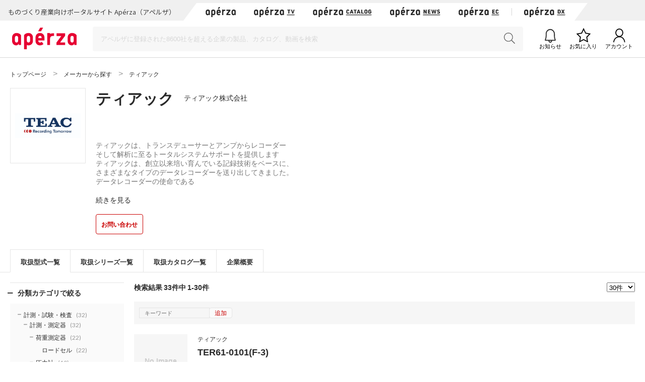

--- FILE ---
content_type: text/html;charset=UTF-8
request_url: https://www.aperza.com/ja/mfr/%E3%83%86%E3%82%A3%E3%82%A2%E3%83%83%E3%82%AF/11129/index.html
body_size: 106614
content:
<!doctype html>
<html xmlns="http://www.w3.org/1999/xhtml"
      lang="ja">
<head>
 <title>ティアック | Apérza（アペルザ） | ものづくり産業向けポータル</title>
 <script type="text/javascript" src="https://web.aperza.com/aw.js"></script>
 <script type="text/javascript" src="https://dmp.im-apps.net/pms/xl0YwZjA/pmt.js"></script>
 <meta charset="utf-8" />
 <meta http-equiv="Pragma" content="no-cache" />
 <meta http-equiv="Cache-Control" content="no-cache" />
 <meta http-equiv="X-UA-Compatible" content="IE=edge" />
 <meta name="viewport" content="width=device-width, initial-scale=1" />
 <meta name="format-detection" content="telephone=no" />
 <meta name="copyright" content="Aperza inc" />
 <meta name="Targeted Geographic Area" content="Japan" />
 <meta name="coverage" content="Japan" />
 <meta name="rating" content="general" />
 <meta name="content-language" content="ja" />
 
 
    <meta name="robots" content="index,follow" />
 
 <meta property="og:site_name" content="Apérza（アペルザ） | ものづくり産業向けポータル" />
 <meta property="og:locale" content="ja_JP" />
 <meta property="og:locale:alternate" content="en_US" />
 <meta property="og:type" content="website" />
 <meta property="fb:app_id" content="565340070335172" />
 <meta property="og:url" content="https://www.aperza.com/ja/mfr/%E3%83%86%E3%82%A3%E3%82%A2%E3%83%83%E3%82%AF/11129/index.html" />
 <meta name="twitter:card" content="summary_large_image" />
 <link rel="shortcut icon" href="https://static.aperza.com/common/images/aperza2022/favicon/favicon.ico" />
 <link rel="apple-touch-icon" sizes="76x76" href="https://static.aperza.com/common/images/aperza2022/apple-touch-icon/apple-touch-icon-76x76.png" />
 <link rel="apple-touch-icon" sizes="120x120" href="https://static.aperza.com/common/images/aperza2022/apple-touch-icon/apple-touch-icon-120x120.png" />
 <link rel="apple-touch-icon" sizes="152x152" href="https://static.aperza.com/common/images/aperza2022/apple-touch-icon/apple-touch-icon-152x152.png" />
 <link rel="apple-touch-icon" sizes="167x167" href="https://static.aperza.com/common/images/aperza2022/apple-touch-icon/apple-touch-icon-167x167.png" />
 <link rel="apple-touch-icon" sizes="180x180" href="https://static.aperza.com/common/images/aperza2022/apple-touch-icon/apple-touch-icon-180x180.png" />
 <link href="https://fonts.googleapis.com/css?family=Lato:400,700" rel="stylesheet" />
 <link rel="stylesheet" type="text/css" href="https://static.aperza.com/common/css/font-awesome.min.css" />

 
 <meta charset="utf-8"/>

 
 <meta property="og:title" content="ティアック | Apérza（アペルザ） | ものづくり産業向けポータル" />

 
 <meta name="description" content="ティアック  | Apérza（アペルザ）は、ものづくり産業向けに特化したポータルサイトです。ものづくりや研究開発に携わる技術者の情報収集、比較選定、調達購買をワンストップで支援します。技術者の役に立つ情報を、カタログ・動画・記事など様々な形式で提供し、新しい製品や技術との出会いを提供します。" />

 
 <meta property="og:description" content="ティアック  | Apérza（アペルザ）は、ものづくり産業向けに特化したポータルサイトです。ものづくりや研究開発に携わる技術者の情報収集、比較選定、調達購買をワンストップで支援します。技術者の役に立つ情報を、カタログ・動画・記事など様々な形式で提供し、新しい製品や技術との出会いを提供します。" />

 
 <meta property="keywords" content="Apérza, アペルザ, 製造業, ものづくり, 生産設備, 間接材, 生産財, 産業用, FA, 制御機器, 機械部品, 電子部品, 半導体, 製造装置, 工作機械, 計測, 試験, 検査, 工具, ロボット, IoT, EC, 通販, カタログ, ティアック"/>

 
 <meta property="og:image"  content="https://static.aperza.com/common/images/aperza2022/ogp/logo.png" />

 
 <link rel="stylesheet" type="text/css" href="https://static.aperza.com/common/css/flag-icon.min.css" />

 
 <link rel="stylesheet" type="text/css" href="https://static.aperza.com/www/css/aperza-search_apz2022.css" />

 
 <link rel="stylesheet" type="text/css" href="https://static.aperza.com/www/css/search.layouts_apz2022.css" />

 
 <link rel="stylesheet" type="text/css" href="https://static.aperza.com/www/css/search.modules_apz2022.css" />

 
 
    <script type="text/javascript">
    /*<![CDATA[>*/
      window.dataLayer = window.dataLayer || [];
      dataLayer.push({
        'td-parts-ini'                  : new Array('search/search'),
        'td-obj.action'                 : "",

        'td-obj.session_id'             : "952AA943BB785A210E30688D58F73DEC",
        'td-obj.member_id'              : "",
        'td-obj.member_type'            : "",
        'td-obj.buyer_contact_id'       : "",
        'td-obj.buyer_approval_flag'    : "",

        'td-obj.obj_company_id'         : "776f8278-f928-406d-9139-7734ea0f033d",
        'td-obj.obj_company_name'       : "\u30C6\u30A3\u30A2\u30C3\u30AF\u682A\u5F0F\u4F1A\u793E",
        'td-obj.obj_company_type'       : "20",
        'td-obj.obj_company_contract_id' : "10002231",
        'td-obj.obj_manufacturer_brand_id' : "677",

        'td-obj.obj_seller_contact_id'  : "",
        'td-obj.obj_ec_contact_id'      : "",
        'td-obj.obj_ec_shop_name'       : "",

        'td-obj.obj_product_id'         : "",
        'td-obj.obj_product_category'   : "",
        'td-obj.obj_product_type'       : "",
        'td-obj.obj_product_parent_id'  : "",
        'td-obj.obj_product_category_1_id' : "",
        'td-obj.obj_product_category_2_id' : "",
        'td-obj.obj_product_category_3_id' : "",
        'td-obj.obj_product_category_4_id' : "",

        'td-obj.search_elapsed_time'    : 580,
        'td-obj.search_hits'            : 33,
        'td-obj.exact_match_hits'       : "",
        'td-obj.search_type'            : "",
        'td-obj.search_box_area'        : "",
        'td-obj.search_query'           : "",
        'td-obj.search_category'        : "",
        'td-obj.search_manufacturer'    : "[\"677\"]",
        'td-obj.search_supplier'        : "",
        'td-obj.search_series'          : "",
        'td-obj.search_page_num'        : 1,
        'td-obj.search_sort_key'        : "1",
        'td-obj.search_sort_order'      : "2",
        'td-obj.search_result_limit'    : 30,
        'td-obj.search_item_list'       : "",

        'td-obj.ui_lang'                : "ja",
        'ui_lang'                       : "ja"
      });
      /*]]>*/
    </script>


 
 
    
    <link rel="canonical" href="https://www.aperza.com/ja/mfr/%E3%83%86%E3%82%A3%E3%82%A2%E3%83%83%E3%82%AF/11129/index.html">
    <link rel="alternate" hreflang="ja" href="https://www.aperza.com/ja/mfr/%E3%83%86%E3%82%A3%E3%82%A2%E3%83%83%E3%82%AF/11129/index.html">
    <link rel="alternate" hreflang="en" href="https://www.aperza.com/en/mfr/%E3%83%86%E3%82%A3%E3%82%A2%E3%83%83%E3%82%AF/11129/index.html">
    <link rel="alternate" hreflang="x-default" href="https://www.aperza.com/ja/mfr/%E3%83%86%E3%82%A3%E3%82%A2%E3%83%83%E3%82%AF/11129/index.html">


 <script>
/*<![CDATA[*/
    if (window.APERZA) {
        window.APERZA.locale = "ja"
    } else {
        window.APERZA = {
            locale: "ja"
        }
    }
/*]]*/
</script>

    
    

    <style>
    img {
        opacity: 1;
        transition: opacity 0.3s;
    }

    img[data-src] {
        opacity: 0;
    }
    </style>
 
</head>
<body class="body-searchWeb">
  
		<!-- Google Tag Manager -->
		<noscript>
			<iframe src="//www.googletagmanager.com/ns.html?id=GTM-T3FXPP"
				height="0" width="0" style="display: none; visibility: hidden"></iframe>
		</noscript>
		<!-- End Google Tag Manager -->
	
  
  
    <div id="aperza-header"></div>
  

  
        <div class="container liquid-container">   
            <div id="breadCrumb">
                <ol class="breadCrumb" vocab="https://schema.org/" typeof="BreadcrumbList">
                    <li property="itemListElement" typeof="ListItem">
                        <a property="item" typeof="WebPage" href="https://www.aperza.com/ja/">
                            <span property="name">トップページ</span>
                        </a>
                        <meta property="position" content="1">
                    </li>
                    <li property="itemListElement" typeof="ListItem">
                        <a property="item" typeof="WebPage" href="https://www.aperza.com/ja/mfr/index.html">
                            <span property="name">メーカーから探す</span>
                        </a>
                        <meta property="position" content="2">
                    </li>
                    <li property="itemListElement" typeof="ListItem">
                        <span property="name">ティアック</span>
                        <meta property="position" content="3">
                    </li>
                </ol>
            </div><!-- /#breadCrumb -->
        </div>

        <div>
      <div class="container liquid-container">
        <div class="mod_searchDetailProfile">
        	<div class="searchDetailProfile-img brand">
	          <img src="https://static.aperza.com/img/company/3e430c40-674a-4f23-a4a7-0c89fd55965c.jpg" alt="" />
	         </div>
          <div
          	class="searchDetailProfile-description pl-20"
          >
            <div class="searchDetailProfile-title">
              <h1>ティアック</h1><a href="https://www.aperza.com/ja/mfr/TEAC/11129/company.html">ティアック株式会社</a>
            </div>
            
            <p class="js-readMoreParagraph" data-readmore-line-height="23" data-readmore-line-margin="20">
                
		
			
				
				ティアックは、トランスデューサーとアンプからレコーダー
			
				<br />
				そして解析に至るトータルシステムサポートを提供します
			
				<br />
				ティアックは、創立以来培い育んでいる記録技術をベースに、
			
				<br />
				さまざまなタイプのデータレコーダーを送り出してきました。
			
				<br />
				データレコーダーの使命である
			
				<br />
				　　「使われる用途に応じて、現象を正確に記録し、忠実に再生できること」
			
				<br />
				のために、常にリーダーとしての自覚とたゆまぬ努力で、
			
				<br />
				データレコーダーの発展進化に貢献してきました。
			
				<br />
				さらに一方では、広がり続ける計測のシステム化に対応するべく、
			
				<br />
				トランスデューサーやコンピューターへと製品ラインナップを拡充してきました。
			
				<br />
				これからもティアックは、未来の研究開発を推し進めるために、
			
				<br />
				豊富な経験と高度なテクノロジーで、
			
				<br />
				先進のトータルシステムサポートを提供していきます。
			
		
	
            </p>
          
              <span>
                <a class="btn btn-ghost btn-m btn-txt" href="https://www.aperza.com/ja/mfr/TEAC/11129/company.html#inquiry-c0a885ecde1c620a099594371fd19d017f0b602a">お問い合わせ</a>
              </span>                
          

            
          </div>
          <!-- /.mod_searchDetailProfile-->
        </div>
      </div>
      <!-- /.container-->

    </div> 
        <div class="container liquid-container">
            <div class="mod_searchDetailTabMenu pageTop">
          <ul>
          
          	<li> 
          		<a class="current" ><span>取扱型式一覧</span></a>
          		
          	</li>

          	<li> 
          		
          		<a href="https://www.aperza.com/ja/mfr/TEAC/11129/series.html"><span>取扱シリーズ一覧</span></a>
          	</li>

          	<li> 
				
				<a href="https://www.aperza.com/ja/mfr/TEAC/11129/catalog.html?fb=677&rf=1110"><span>取扱カタログ一覧</span></a>
			</li>
						  
          	<li> 
          		
          		<a href="https://www.aperza.com/ja/mfr/TEAC/11129/company.html"><span>企業概要</span></a>
          	</li>

          </ul>
	</div> 
        </div>

        
        <div class="container liquid-container view-searchResult js_search_result">
            

    

    <form id="updateForm" action="/mfr/ティアック/11129/index.html" method="GET">
        <input type="hidden" name="k" value="" />
        <input type="hidden" name="o" value="1" />
        <input type="hidden" name="l" value="30" />
        <input type="hidden" name="fc" value="" />
        <input type="hidden" name="fb" value="677" />
        
        
        <input type="hidden" name="fop" value="" />
        <input type="hidden" name="rf" value="" />
        
    </form>

    <div class="mainColumn withNav" id="wrapper">
        
            
    <div class="disp-tb" style="border-top: 0px;">
        <div class="disp-tc align-left break-TB">
            
            

            <h3 class="titleXS mb-20">
                検索結果 33件中 1-30件
                
            </h3>
        </div>
        <div class="disp-tc align-right break-TB">
            <select name="searchResult_num" id="searchResult_num" class="searchResult-selectNumber">
            <option value="30"
                    selected="selected">30件</option>
            <option value="60">60件</option>
            <option value="120">120件</option>
            </select>
        </div>
    </div>

        

        

        
        
            
    <!-- Partial Match Pagination Header -->
    <div class="searchModule-form-keyword mb-20 show-PC" >
        <div class="searchModule disp-fl fl-single-row td-addKeywordInput">
            
                        
                        
            
            <input type="text" name="modelNumber" class="js_addKeywordInput td-search-query_addKeywordInput" placeholder="キーワード" />
            <a class="btn btn-modelSearch js_addKeywordBtn td-search-query_addKeywordInput" href="javascript:void(0)">追加</a>
        </div>
    </div>

    <div class="td-search_click_Nth_partial partialMatch-container mb-20">
        <div class="partialMatch-detail mb-20">
            <div class="casette-image disp-tc pb-20">
                

  
  

  
  

    
      <a class="link" href="/ja/d/o/%E3%83%86%E3%82%A3%E3%82%A2%E3%83%83%E3%82%AF/TER61-0101%28F-3%29/1247567782.html" >
          
    
    
        <img data-src="https://static.aperza.jp/common/images/img_no_image.svg" class="liquidImg" />
    

      </a>
    

    

  

            </div>
            <div class="casette-info disp-tc valign-top pl-20">
                

  <p class="txt-12 mb-5">
    
      <a href="/ja/mfr/%E3%83%86%E3%82%A3%E3%82%A2%E3%83%83%E3%82%AF/11129/index.html">ティアック</a>
    

    

    
      
    
  </p>



                <h2 class="mb-5 td-partialMatch-modelNumber txt-head-18">
                    
  

  
      
    
      <a class="link" href="/ja/d/o/%E3%83%86%E3%82%A3%E3%82%A2%E3%83%83%E3%82%AF/TER61-0101%28F-3%29/1247567782.html">
        
          TER61-0101(F-3)
          
          
        
        
      </a>
    

    
  

                    
    <div class="td-inview" data-ev_company_contract_id="10007489" data-ev_company_type="21" data-ev_manufacturer_brand_id="677" data-ev_product_id="98acaf78c6d1370feee5d4a575c502664926cee8" data-ev_product_type="3"></div>

                </h2>

                
  

  


                
  

                
  <div class="productTags">
    
    
    
    
    
    
    
    
  </div>

                
  

            </div>
        </div>
        
        
            
    <div class="perfectMatch-table">
        

        <table class="supplierTable supplierTable-m">
            <tbody>
                
    <tr class="supplierTable-head">
        <th scope="row" rowspan="2" class="th-country">国</th>
        <th scope="row" rowspan="2" class="th-supplier">販売元</th>
        <th scope="row" rowspan="2" class="th-product">販売元製品コード</th>
        <th scope="row" rowspan="2" class="th-stocks">在庫数</th>
        <th scope="row" rowspan="2" class="th-shipment">出荷</th>
        <th scope="row" rowspan="2" class="th-currency">通貨</th>

        
        <th scope="row" rowspan="2" class="th-price">価格</th>

        
        

        <th scope="row" rowspan="2" class="th-detail">購入/問い合わせ</th>
    </tr>

    
    <tr class="supplierTable-head">
        
    </tr>


                
                
                    <tr>

        
        

        
        
            <td>
                <span class="flag-icon flag-icon-jp"></span>
            </td>

            <td class="td-perfectMatch-table-aggregatorName">
                
                
    <div class="td-inview" data-ev_company_contract_id="10007489" data-ev_company_id="0ac0c9ae-d590-42e4-9c2c-a54188a86b4c" data-ev_company_name="昌立" data-ev_company_type="21" data-ev_ec_shop_name="株式会社昌立" data-ev_manufacturer_brand_id="677" data-ev_product_id="98acaf78c6d1370feee5d4a575c502664926cee8" data-ev_product_type="3"></div>


                
                    <a target="_blank"
                       data-tracking-action="view_seller" href="/ja/dst/0ac0c9ae-d590-42e4-9c2c-a54188a86b4c/index.html">

                        <span>株式会社昌立</span>
                    </a>
                

                
            </td>

            <td class="bundleSKU">
                
                <span class="txt-12">TER61-0101(F-3)</span>
            </td>
        

        
        
        
          
          <td class="align-right">1,004</td>
        

        
        
        
            <td class="align-center">受注後回答</td>
        


        
        
        <td class="overlay-trigger">
            
            
        </td>

        
        
        
          

          
            
            
              
                <td class="align-right">ASK</td>
              
              
            
          
        

        
        

        
        


        
        

        
        <td class="td-perfectMatch-table-btn">
            

            

                

                <a class="btn btn-s btn-fill btn-txt-rev"
                   data-tracking-action="view_distributor" href="https://www.aperza.com/ja/dst/inquiry/index.html?offerId=98acaf78c6d1370feee5d4a575c502664926cee8">問い合わせ</a>
            
        </td>
    </th:block>
</tr>

                    
                    
                

                
                
            </tbody>
        </table>
    </div>

        
    </div>

    <div class="td-search_click_Nth_partial partialMatch-container mb-20">
        <div class="partialMatch-detail mb-20">
            <div class="casette-image disp-tc pb-20">
                

  
  

  
  

    
      <a class="link" href="/ja/d/m/%E3%83%86%E3%82%A3%E3%82%A2%E3%83%83%E3%82%AF/TC-USR%28T%29-G3%20/2705341153.html" >
          
    
        <img data-src="https://static.aperza.com/160x-/img/series/c0a885ecde1c620a099594371fd19d017f0b602a/677/dac61e41bd22b51e01700f8cc4e647c234af6c6a/e29ddd26-1eb0-44d4-8e1d-f743fe1b49b7.jpg" class="liquidImg" onerror="this.src='https://static.aperza.jp/common/images/img_no_image.svg';" />
    
    

      </a>
    

    

  

            </div>
            <div class="casette-info disp-tc valign-top pl-20">
                

  <p class="txt-12 mb-5">
    
      <a href="/ja/mfr/%E3%83%86%E3%82%A3%E3%82%A2%E3%83%83%E3%82%AF/11129/index.html">ティアック</a>
    

    

    
      
    
  </p>



                <h2 class="mb-5 td-partialMatch-modelNumber txt-head-18">
                    
  

  
      
    
      <a class="link" href="/ja/d/m/%E3%83%86%E3%82%A3%E3%82%A2%E3%83%83%E3%82%AF/TC-USR%28T%29-G3%20/2705341153.html">
        
          TC-USR(T)-G3 
          ｜
          圧縮型ロードセル TCシリーズ
        
        
      </a>
    

    
  

                    
    <div class="td-inview" data-ev_company_contract_id="10002231" data-ev_company_id="776f8278-f928-406d-9139-7734ea0f033d" data-ev_company_name="ティアック" data-ev_company_type="20" data-ev_manufacturer_brand_id="677" data-ev_product_category="計測・試験・検査 計測・測定器 荷重測定器 ロードセル" data-ev_product_category_1_id="7" data-ev_product_category_2_id="69" data-ev_product_category_3_id="711" data-ev_product_category_4_id="1910" data-ev_product_id="dac61e41bd22b51e01700f8cc4e647c234af6c6a" data-ev_product_type="2"></div>

                </h2>

                
  

  <span>販売元情報はありません</span>


                
  

                
  <div class="productTags">
    
    
    
    
    
    
    
    
  </div>

                
  <p class="txt-c-grey txt-12 mb-10">低容量においても高精度の測定ができるように、他のロードセルと違った直線はり構造の…</p>

            </div>
        </div>
        
        
            
    

        
    </div>

    <div class="td-search_click_Nth_partial partialMatch-container mb-20">
        <div class="partialMatch-detail mb-20">
            <div class="casette-image disp-tc pb-20">
                

  
  

  
  

    
      <a class="link" href="/ja/d/m/%E3%83%86%E3%82%A3%E3%82%A2%E3%83%83%E3%82%AF/TU-NR-C-G/2605550525.html" >
          
    
        <img data-src="https://static.aperza.com/160x-/img/series/c0a885ecde1c620a099594371fd19d017f0b602a/677/765dbb08bcb0a1ac7424877563d053621080a860/6bf0b3db-176a-46a0-b078-eea96735c262.jpg" class="liquidImg" onerror="this.src='https://static.aperza.jp/common/images/img_no_image.svg';" />
    
    

      </a>
    

    

  

            </div>
            <div class="casette-info disp-tc valign-top pl-20">
                

  <p class="txt-12 mb-5">
    
      <a href="/ja/mfr/%E3%83%86%E3%82%A3%E3%82%A2%E3%83%83%E3%82%AF/11129/index.html">ティアック</a>
    

    

    
      
    
  </p>



                <h2 class="mb-5 td-partialMatch-modelNumber txt-head-18">
                    
  

  
      
    
      <a class="link" href="/ja/d/m/%E3%83%86%E3%82%A3%E3%82%A2%E3%83%83%E3%82%AF/TU-NR-C-G/2605550525.html">
        
          TU-NR-C-G
          ｜
          引張・圧縮型ロードセル TUシリーズ
        
        
      </a>
    

    
  

                    
    <div class="td-inview" data-ev_company_contract_id="10002231" data-ev_company_id="776f8278-f928-406d-9139-7734ea0f033d" data-ev_company_name="ティアック" data-ev_company_type="20" data-ev_manufacturer_brand_id="677" data-ev_product_category="計測・試験・検査 計測・測定器 荷重測定器 ロードセル" data-ev_product_category_1_id="7" data-ev_product_category_2_id="69" data-ev_product_category_3_id="711" data-ev_product_category_4_id="1910" data-ev_product_id="765dbb08bcb0a1ac7424877563d053621080a860" data-ev_product_parent_id="ea3273534c7917c8d1e94407a138125db4d1358b" data-ev_product_type="2"></div>

                </h2>

                
  

  <span>販売元情報はありません</span>


                
  
    <p class="txt-12 txt-bold mb-5 td-perfectMatch-seriesName">シリーズ：
      <a
              class="link txt-normal" data-ev_company_name="ティアック" data-ev_company_id="677" data-ev_company_type="20" data-ev_product_id="ea3273534c7917c8d1e94407a138125db4d1358b" data-ev_product_category="計測・試験・検査 計測・測定器 荷重測定器 ロードセル" data-ev_product_type="1" href="/ja/d/s/%E3%83%86%E3%82%A3%E3%82%A2%E3%83%83%E3%82%AF/172395.html"
      >引張・圧縮型ロードセルTUシリーズ</a>
    </p>
  

                
  <div class="productTags">
    
    
    
    
    
    
    
    
  </div>

                
  <p class="txt-c-grey txt-12 mb-10">耐偏芯特性と耐疲労特性に優れています</p>

            </div>
        </div>
        
        
            
    

        
    </div>

    <div class="td-search_click_Nth_partial partialMatch-container mb-20">
        <div class="partialMatch-detail mb-20">
            <div class="casette-image disp-tc pb-20">
                

  
  

  
  

    
      <a class="link" href="/ja/d/m/%E3%83%86%E3%82%A3%E3%82%A2%E3%83%83%E3%82%AF/TD-700T/2705341146.html" >
          
    
        <img data-src="https://static.aperza.com/160x-/img/series/c0a885ecde1c620a099594371fd19d017f0b602a/677/6867a194e4c24017252fdd13cf0b5d405f207fd8/c90761d7-dfd0-445b-84a8-28d4df128a88.jpg" class="liquidImg" onerror="this.src='https://static.aperza.jp/common/images/img_no_image.svg';" />
    
    

      </a>
    

    

  

            </div>
            <div class="casette-info disp-tc valign-top pl-20">
                

  <p class="txt-12 mb-5">
    
      <a href="/ja/mfr/%E3%83%86%E3%82%A3%E3%82%A2%E3%83%83%E3%82%AF/11129/index.html">ティアック</a>
    

    

    
      
    
  </p>



                <h2 class="mb-5 td-partialMatch-modelNumber txt-head-18">
                    
  

  
      
    
      <a class="link" href="/ja/d/m/%E3%83%86%E3%82%A3%E3%82%A2%E3%83%83%E3%82%AF/TD-700T/2705341146.html">
        
          TD-700T
          ｜
          デジタル指示計
        
        
      </a>
    

    
  

                    
    <div class="td-inview" data-ev_company_contract_id="10002231" data-ev_company_id="776f8278-f928-406d-9139-7734ea0f033d" data-ev_company_name="ティアック" data-ev_company_type="20" data-ev_manufacturer_brand_id="677" data-ev_product_category="計測・試験・検査 計測・測定器 荷重測定器 ロードセル" data-ev_product_category_1_id="7" data-ev_product_category_2_id="69" data-ev_product_category_3_id="711" data-ev_product_category_4_id="1910" data-ev_product_id="6867a194e4c24017252fdd13cf0b5d405f207fd8" data-ev_product_type="2"></div>

                </h2>

                
  

  <span>販売元情報はありません</span>


                
  

                
  <div class="productTags">
    
    
    
    
    
    
    
    
  </div>

                
  <p class="txt-c-grey txt-12 mb-10">TD-700Tは、今まで上位機種のみで対応可能とされた毎秒4000回のサンプリン…</p>

            </div>
        </div>
        
        
            
    

        
    </div>

    <div class="td-search_click_Nth_partial partialMatch-container mb-20">
        <div class="partialMatch-detail mb-20">
            <div class="casette-image disp-tc pb-20">
                

  
  

  
  

    
      <a class="link" href="/ja/d/m/%E3%83%86%E3%82%A3%E3%82%A2%E3%83%83%E3%82%AF/TU-UJ-G/2605550528.html" >
          
    
        <img data-src="https://static.aperza.com/160x-/img/series/c0a885ecde1c620a099594371fd19d017f0b602a/677/fd7175caf8b52660852750c5abed8ef7ec22381e/eea23b5b-bc24-4fd3-8b86-ec74e1314e9b.jpg" class="liquidImg" onerror="this.src='https://static.aperza.jp/common/images/img_no_image.svg';" />
    
    

      </a>
    

    

  

            </div>
            <div class="casette-info disp-tc valign-top pl-20">
                

  <p class="txt-12 mb-5">
    
      <a href="/ja/mfr/%E3%83%86%E3%82%A3%E3%82%A2%E3%83%83%E3%82%AF/11129/index.html">ティアック</a>
    

    

    
      
    
  </p>



                <h2 class="mb-5 td-partialMatch-modelNumber txt-head-18">
                    
  

  
      
    
      <a class="link" href="/ja/d/m/%E3%83%86%E3%82%A3%E3%82%A2%E3%83%83%E3%82%AF/TU-UJ-G/2605550528.html">
        
          TU-UJ-G
          ｜
          引張・圧縮型ロードセル TUシリーズ
        
        
      </a>
    

    
  

                    
    <div class="td-inview" data-ev_company_contract_id="10002231" data-ev_company_id="776f8278-f928-406d-9139-7734ea0f033d" data-ev_company_name="ティアック" data-ev_company_type="20" data-ev_manufacturer_brand_id="677" data-ev_product_category="計測・試験・検査 計測・測定器 荷重測定器 ロードセル" data-ev_product_category_1_id="7" data-ev_product_category_2_id="69" data-ev_product_category_3_id="711" data-ev_product_category_4_id="1910" data-ev_product_id="fd7175caf8b52660852750c5abed8ef7ec22381e" data-ev_product_parent_id="ea3273534c7917c8d1e94407a138125db4d1358b" data-ev_product_type="2"></div>

                </h2>

                
  

  <span>販売元情報はありません</span>


                
  
    <p class="txt-12 txt-bold mb-5 td-perfectMatch-seriesName">シリーズ：
      <a
              class="link txt-normal" data-ev_company_name="ティアック" data-ev_company_id="677" data-ev_company_type="20" data-ev_product_id="ea3273534c7917c8d1e94407a138125db4d1358b" data-ev_product_category="計測・試験・検査 計測・測定器 荷重測定器 ロードセル" data-ev_product_type="1" href="/ja/d/s/%E3%83%86%E3%82%A3%E3%82%A2%E3%83%83%E3%82%AF/172395.html"
      >引張・圧縮型ロードセルTUシリーズ</a>
    </p>
  

                
  <div class="productTags">
    
    
    
    
    
    
    
    
  </div>

                
  <p class="txt-c-grey txt-12 mb-10">同軸ビーム型・微小荷重・高精度・汎用 </p>

            </div>
        </div>
        
        
            
    

        
    </div>

    <div class="td-search_click_Nth_partial partialMatch-container mb-20">
        <div class="partialMatch-detail mb-20">
            <div class="casette-image disp-tc pb-20">
                

  
  

  
  

    
      <a class="link" href="/ja/d/m/%E3%83%86%E3%82%A3%E3%82%A2%E3%83%83%E3%82%AF/TC-KR%28T%29-G6%20/2705341143.html" >
          
    
        <img data-src="https://static.aperza.com/160x-/img/series/c0a885ecde1c620a099594371fd19d017f0b602a/677/4ab4992968910bdeccc95cf5c8d8b4598bd785c5/aee55ea6-b8a6-454d-b070-0501a6b8741f.jpg" class="liquidImg" onerror="this.src='https://static.aperza.jp/common/images/img_no_image.svg';" />
    
    

      </a>
    

    

  

            </div>
            <div class="casette-info disp-tc valign-top pl-20">
                

  <p class="txt-12 mb-5">
    
      <a href="/ja/mfr/%E3%83%86%E3%82%A3%E3%82%A2%E3%83%83%E3%82%AF/11129/index.html">ティアック</a>
    

    

    
      
    
  </p>



                <h2 class="mb-5 td-partialMatch-modelNumber txt-head-18">
                    
  

  
      
    
      <a class="link" href="/ja/d/m/%E3%83%86%E3%82%A3%E3%82%A2%E3%83%83%E3%82%AF/TC-KR%28T%29-G6%20/2705341143.html">
        
          TC-KR(T)-G6 
          ｜
          圧縮型ロードセル TCシリーズ
        
        
      </a>
    

    
  

                    
    <div class="td-inview" data-ev_company_contract_id="10002231" data-ev_company_id="776f8278-f928-406d-9139-7734ea0f033d" data-ev_company_name="ティアック" data-ev_company_type="20" data-ev_manufacturer_brand_id="677" data-ev_product_category="計測・試験・検査 計測・測定器 荷重測定器 ロードセル" data-ev_product_category_1_id="7" data-ev_product_category_2_id="69" data-ev_product_category_3_id="711" data-ev_product_category_4_id="1910" data-ev_product_id="4ab4992968910bdeccc95cf5c8d8b4598bd785c5" data-ev_product_type="2"></div>

                </h2>

                
  

  <span>販売元情報はありません</span>


                
  

                
  <div class="productTags">
    
    
    
    
    
    
    
    
  </div>

                
  <p class="txt-c-grey txt-12 mb-10">プレス成形機器組み込み用</p>

            </div>
        </div>
        
        
            
    

        
    </div>

    <div class="td-search_click_Nth_partial partialMatch-container mb-20">
        <div class="partialMatch-detail mb-20">
            <div class="casette-image disp-tc pb-20">
                

  
  

  
  

    
      <a class="link" href="/ja/d/m/%E3%83%86%E3%82%A3%E3%82%A2%E3%83%83%E3%82%AF/XCL-100/2512109464.html" >
          
    
        <img data-src="https://static.aperza.com/160x-/img/series/c0a885ecde1c620a099594371fd19d017f0b602a/677/ebed092df4ff2dae32f1de300d11be48af662e25/c2fe1edd-ba8b-440a-a981-9807cbd0b6f5.jpg" class="liquidImg" onerror="this.src='https://static.aperza.jp/common/images/img_no_image.svg';" />
    
    

      </a>
    

    

  

            </div>
            <div class="casette-info disp-tc valign-top pl-20">
                

  <p class="txt-12 mb-5">
    
      <a href="/ja/mfr/%E3%83%86%E3%82%A3%E3%82%A2%E3%83%83%E3%82%AF/11129/index.html">ティアック</a>
    

    

    
      
    
  </p>



                <h2 class="mb-5 td-partialMatch-modelNumber txt-head-18">
                    
  

  
      
    
      <a class="link" href="/ja/d/m/%E3%83%86%E3%82%A3%E3%82%A2%E3%83%83%E3%82%AF/XCL-100/2512109464.html">
        
          XCL-100
          ｜
          Kulite半導体型圧力トランスデューサー
        
        
      </a>
    

    
  

                    
    <div class="td-inview" data-ev_company_contract_id="10002231" data-ev_company_id="776f8278-f928-406d-9139-7734ea0f033d" data-ev_company_name="ティアック" data-ev_company_type="20" data-ev_manufacturer_brand_id="677" data-ev_product_category="計測・試験・検査 計測・測定器 圧力計 圧力計" data-ev_product_category_1_id="7" data-ev_product_category_2_id="69" data-ev_product_category_3_id="712" data-ev_product_category_4_id="1914" data-ev_product_id="ebed092df4ff2dae32f1de300d11be48af662e25" data-ev_product_parent_id="e7d9bf834da500d6105fc46d168c5c747c4d6528" data-ev_product_type="2"></div>

                </h2>

                
  

  <span>販売元情報はありません</span>


                
  
    <p class="txt-12 txt-bold mb-5 td-perfectMatch-seriesName">シリーズ：
      <a
              class="link txt-normal" data-ev_company_name="ティアック" data-ev_company_id="677" data-ev_company_type="20" data-ev_product_id="e7d9bf834da500d6105fc46d168c5c747c4d6528" data-ev_product_category="計測・試験・検査 計測・測定器 圧力計 圧力計" data-ev_product_type="1" href="/ja/d/s/%E3%83%86%E3%82%A3%E3%82%A2%E3%83%83%E3%82%AF/119257.html"
      >Kulite圧力トランスデューサ</a>
    </p>
  

                
  <div class="productTags">
    
    
    
    
    
    
    
    
  </div>

                
  <p class="txt-c-grey txt-12 mb-10">超小型</p>

            </div>
        </div>
        
        
            
    

        
    </div>

    <div class="td-search_click_Nth_partial partialMatch-container mb-20">
        <div class="partialMatch-detail mb-20">
            <div class="casette-image disp-tc pb-20">
                

  
  

  
  

    
      <a class="link" href="/ja/d/m/%E3%83%86%E3%82%A3%E3%82%A2%E3%83%83%E3%82%AF/EWCTV-312%28M%29/2512109467.html" >
          
    
        <img data-src="https://static.aperza.com/160x-/img/series/c0a885ecde1c620a099594371fd19d017f0b602a/677/d8397659a50c0b8dab4c1628231fdeab5f6df1cc/2ac122bd-c9f5-4e5c-befe-3677f1284533.jpg" class="liquidImg" onerror="this.src='https://static.aperza.jp/common/images/img_no_image.svg';" />
    
    

      </a>
    

    

  

            </div>
            <div class="casette-info disp-tc valign-top pl-20">
                

  <p class="txt-12 mb-5">
    
      <a href="/ja/mfr/%E3%83%86%E3%82%A3%E3%82%A2%E3%83%83%E3%82%AF/11129/index.html">ティアック</a>
    

    

    
      
    
  </p>



                <h2 class="mb-5 td-partialMatch-modelNumber txt-head-18">
                    
  

  
      
    
      <a class="link" href="/ja/d/m/%E3%83%86%E3%82%A3%E3%82%A2%E3%83%83%E3%82%AF/EWCTV-312%28M%29/2512109467.html">
        
          EWCTV-312(M)
          ｜
          Kulite半導体型圧力トランスデューサー
        
        
      </a>
    

    
  

                    
    <div class="td-inview" data-ev_company_contract_id="10002231" data-ev_company_id="776f8278-f928-406d-9139-7734ea0f033d" data-ev_company_name="ティアック" data-ev_company_type="20" data-ev_manufacturer_brand_id="677" data-ev_product_category="計測・試験・検査 計測・測定器 圧力計 圧力計" data-ev_product_category_1_id="7" data-ev_product_category_2_id="69" data-ev_product_category_3_id="712" data-ev_product_category_4_id="1914" data-ev_product_id="d8397659a50c0b8dab4c1628231fdeab5f6df1cc" data-ev_product_parent_id="e7d9bf834da500d6105fc46d168c5c747c4d6528" data-ev_product_type="2"></div>

                </h2>

                
  

  <span>販売元情報はありません</span>


                
  
    <p class="txt-12 txt-bold mb-5 td-perfectMatch-seriesName">シリーズ：
      <a
              class="link txt-normal" data-ev_company_name="ティアック" data-ev_company_id="677" data-ev_company_type="20" data-ev_product_id="e7d9bf834da500d6105fc46d168c5c747c4d6528" data-ev_product_category="計測・試験・検査 計測・測定器 圧力計 圧力計" data-ev_product_type="1" href="/ja/d/s/%E3%83%86%E3%82%A3%E3%82%A2%E3%83%83%E3%82%AF/119257.html"
      >Kulite圧力トランスデューサ</a>
    </p>
  

                
  <div class="productTags">
    
    
    
    
    
    
    
    
  </div>

                
  <p class="txt-c-grey txt-12 mb-10">5V出力型広温度型</p>

            </div>
        </div>
        
        
            
    

        
    </div>

    <div class="td-search_click_Nth_partial partialMatch-container mb-20">
        <div class="partialMatch-detail mb-20">
            <div class="casette-image disp-tc pb-20">
                

  
  

  
  

    
      <a class="link" href="/ja/d/m/%E3%83%86%E3%82%A3%E3%82%A2%E3%83%83%E3%82%AF/XT-140%28M%29/2512109468.html" >
          
    
        <img data-src="https://static.aperza.com/160x-/img/series/c0a885ecde1c620a099594371fd19d017f0b602a/677/ceb793d8e4a3ea31b3c98ea2000ec17218940702/e0e9cc01-357f-405d-a2c2-9377624d75a1.jpg" class="liquidImg" onerror="this.src='https://static.aperza.jp/common/images/img_no_image.svg';" />
    
    

      </a>
    

    

  

            </div>
            <div class="casette-info disp-tc valign-top pl-20">
                

  <p class="txt-12 mb-5">
    
      <a href="/ja/mfr/%E3%83%86%E3%82%A3%E3%82%A2%E3%83%83%E3%82%AF/11129/index.html">ティアック</a>
    

    

    
      
    
  </p>



                <h2 class="mb-5 td-partialMatch-modelNumber txt-head-18">
                    
  

  
      
    
      <a class="link" href="/ja/d/m/%E3%83%86%E3%82%A3%E3%82%A2%E3%83%83%E3%82%AF/XT-140%28M%29/2512109468.html">
        
          XT-140(M)
          ｜
          Kulite半導体型圧力トランスデューサー
        
        
      </a>
    

    
  

                    
    <div class="td-inview" data-ev_company_contract_id="10002231" data-ev_company_id="776f8278-f928-406d-9139-7734ea0f033d" data-ev_company_name="ティアック" data-ev_company_type="20" data-ev_manufacturer_brand_id="677" data-ev_product_category="計測・試験・検査 計測・測定器 圧力計 圧力計" data-ev_product_category_1_id="7" data-ev_product_category_2_id="69" data-ev_product_category_3_id="712" data-ev_product_category_4_id="1914" data-ev_product_id="ceb793d8e4a3ea31b3c98ea2000ec17218940702" data-ev_product_parent_id="e7d9bf834da500d6105fc46d168c5c747c4d6528" data-ev_product_type="2"></div>

                </h2>

                
  

  <span>販売元情報はありません</span>


                
  
    <p class="txt-12 txt-bold mb-5 td-perfectMatch-seriesName">シリーズ：
      <a
              class="link txt-normal" data-ev_company_name="ティアック" data-ev_company_id="677" data-ev_company_type="20" data-ev_product_id="e7d9bf834da500d6105fc46d168c5c747c4d6528" data-ev_product_category="計測・試験・検査 計測・測定器 圧力計 圧力計" data-ev_product_type="1" href="/ja/d/s/%E3%83%86%E3%82%A3%E3%82%A2%E3%83%83%E3%82%AF/119257.html"
      >Kulite圧力トランスデューサ</a>
    </p>
  

                
  <div class="productTags">
    
    
    
    
    
    
    
    
  </div>

                
  <p class="txt-c-grey txt-12 mb-10">標準型</p>

            </div>
        </div>
        
        
            
    

        
    </div>

    <div class="td-search_click_Nth_partial partialMatch-container mb-20">
        <div class="partialMatch-detail mb-20">
            <div class="casette-image disp-tc pb-20">
                

  
  

  
  

    
      <a class="link" href="/ja/d/m/%E3%83%86%E3%82%A3%E3%82%A2%E3%83%83%E3%82%AF/XTL-123B-190%28M%29/2512109469.html" >
          
    
        <img data-src="https://static.aperza.com/160x-/img/series/c0a885ecde1c620a099594371fd19d017f0b602a/677/922a96fb8d1025155b188dde287abc527da89c56/866f9394-3932-4a33-b2c8-a751901b5ca9.jpg" class="liquidImg" onerror="this.src='https://static.aperza.jp/common/images/img_no_image.svg';" />
    
    

      </a>
    

    

  

            </div>
            <div class="casette-info disp-tc valign-top pl-20">
                

  <p class="txt-12 mb-5">
    
      <a href="/ja/mfr/%E3%83%86%E3%82%A3%E3%82%A2%E3%83%83%E3%82%AF/11129/index.html">ティアック</a>
    

    

    
      
    
  </p>



                <h2 class="mb-5 td-partialMatch-modelNumber txt-head-18">
                    
  

  
      
    
      <a class="link" href="/ja/d/m/%E3%83%86%E3%82%A3%E3%82%A2%E3%83%83%E3%82%AF/XTL-123B-190%28M%29/2512109469.html">
        
          XTL-123B-190(M)
          ｜
          Kulite半導体型圧力トランスデューサー
        
        
      </a>
    

    
  

                    
    <div class="td-inview" data-ev_company_contract_id="10002231" data-ev_company_id="776f8278-f928-406d-9139-7734ea0f033d" data-ev_company_name="ティアック" data-ev_company_type="20" data-ev_manufacturer_brand_id="677" data-ev_product_category="計測・試験・検査 計測・測定器 圧力計 圧力計" data-ev_product_category_1_id="7" data-ev_product_category_2_id="69" data-ev_product_category_3_id="712" data-ev_product_category_4_id="1914" data-ev_product_id="922a96fb8d1025155b188dde287abc527da89c56" data-ev_product_parent_id="e7d9bf834da500d6105fc46d168c5c747c4d6528" data-ev_product_type="2"></div>

                </h2>

                
  

  <span>販売元情報はありません</span>


                
  
    <p class="txt-12 txt-bold mb-5 td-perfectMatch-seriesName">シリーズ：
      <a
              class="link txt-normal" data-ev_company_name="ティアック" data-ev_company_id="677" data-ev_company_type="20" data-ev_product_id="e7d9bf834da500d6105fc46d168c5c747c4d6528" data-ev_product_category="計測・試験・検査 計測・測定器 圧力計 圧力計" data-ev_product_type="1" href="/ja/d/s/%E3%83%86%E3%82%A3%E3%82%A2%E3%83%83%E3%82%AF/119257.html"
      >Kulite圧力トランスデューサ</a>
    </p>
  

                
  <div class="productTags">
    
    
    
    
    
    
    
    
  </div>

                
  <p class="txt-c-grey txt-12 mb-10">普及型　AT　CVT　トランスミッション油圧測定に最適</p>

            </div>
        </div>
        
        
            
    

        
    </div>

    <div class="td-search_click_Nth_partial partialMatch-container mb-20">
        <div class="partialMatch-detail mb-20">
            <div class="casette-image disp-tc pb-20">
                

  
  

  
  

    
      <a class="link" href="/ja/d/m/%E3%83%86%E3%82%A3%E3%82%A2%E3%83%83%E3%82%AF/ETL%20T-312%28M%29/2512109465.html" >
          
    
        <img data-src="https://static.aperza.com/160x-/img/series/c0a885ecde1c620a099594371fd19d017f0b602a/677/64b65159be51740a0b972b8f256048380f087108/501f6034-a610-46c2-8eb4-b12753723767.jpg" class="liquidImg" onerror="this.src='https://static.aperza.jp/common/images/img_no_image.svg';" />
    
    

      </a>
    

    

  

            </div>
            <div class="casette-info disp-tc valign-top pl-20">
                

  <p class="txt-12 mb-5">
    
      <a href="/ja/mfr/%E3%83%86%E3%82%A3%E3%82%A2%E3%83%83%E3%82%AF/11129/index.html">ティアック</a>
    

    

    
      
    
  </p>



                <h2 class="mb-5 td-partialMatch-modelNumber txt-head-18">
                    
  

  
      
    
      <a class="link" href="/ja/d/m/%E3%83%86%E3%82%A3%E3%82%A2%E3%83%83%E3%82%AF/ETL%20T-312%28M%29/2512109465.html">
        
          ETL/T-312(M)
          ｜
          Kulite半導体型圧力トランスデューサー
        
        
      </a>
    

    
  

                    
    <div class="td-inview" data-ev_company_contract_id="10002231" data-ev_company_id="776f8278-f928-406d-9139-7734ea0f033d" data-ev_company_name="ティアック" data-ev_company_type="20" data-ev_manufacturer_brand_id="677" data-ev_product_category="計測・試験・検査 計測・測定器 圧力計 圧力計" data-ev_product_category_1_id="7" data-ev_product_category_2_id="69" data-ev_product_category_3_id="712" data-ev_product_category_4_id="1914" data-ev_product_id="64b65159be51740a0b972b8f256048380f087108" data-ev_product_parent_id="e7d9bf834da500d6105fc46d168c5c747c4d6528" data-ev_product_type="2"></div>

                </h2>

                
  

  <span>販売元情報はありません</span>


                
  
    <p class="txt-12 txt-bold mb-5 td-perfectMatch-seriesName">シリーズ：
      <a
              class="link txt-normal" data-ev_company_name="ティアック" data-ev_company_id="677" data-ev_company_type="20" data-ev_product_id="e7d9bf834da500d6105fc46d168c5c747c4d6528" data-ev_product_category="計測・試験・検査 計測・測定器 圧力計 圧力計" data-ev_product_type="1" href="/ja/d/s/%E3%83%86%E3%82%A3%E3%82%A2%E3%83%83%E3%82%AF/119257.html"
      >Kulite圧力トランスデューサ</a>
    </p>
  

                
  <div class="productTags">
    
    
    
    
    
    
    
    
  </div>

                
  <p class="txt-c-grey txt-12 mb-10">5V出力型</p>

            </div>
        </div>
        
        
            
    

        
    </div>

    <div class="td-search_click_Nth_partial partialMatch-container mb-20">
        <div class="partialMatch-detail mb-20">
            <div class="casette-image disp-tc pb-20">
                

  
  

  
  

    
      <a class="link" href="/ja/d/m/%E3%83%86%E3%82%A3%E3%82%A2%E3%83%83%E3%82%AF/XCQ-093/2512109462.html" >
          
    
        <img data-src="https://static.aperza.com/160x-/img/series/c0a885ecde1c620a099594371fd19d017f0b602a/677/5042ac110eba2a2cb98830d35b0efe7f1e71332c/9c02e938-898c-4b44-a5af-3a9a648ea2ea.jpg" class="liquidImg" onerror="this.src='https://static.aperza.jp/common/images/img_no_image.svg';" />
    
    

      </a>
    

    

  

            </div>
            <div class="casette-info disp-tc valign-top pl-20">
                

  <p class="txt-12 mb-5">
    
      <a href="/ja/mfr/%E3%83%86%E3%82%A3%E3%82%A2%E3%83%83%E3%82%AF/11129/index.html">ティアック</a>
    

    

    
      
    
  </p>



                <h2 class="mb-5 td-partialMatch-modelNumber txt-head-18">
                    
  

  
      
    
      <a class="link" href="/ja/d/m/%E3%83%86%E3%82%A3%E3%82%A2%E3%83%83%E3%82%AF/XCQ-093/2512109462.html">
        
          XCQ-093
          ｜
          Kulite半導体型圧力トランスデューサー
        
        
      </a>
    

    
  

                    
    <div class="td-inview" data-ev_company_contract_id="10002231" data-ev_company_id="776f8278-f928-406d-9139-7734ea0f033d" data-ev_company_name="ティアック" data-ev_company_type="20" data-ev_manufacturer_brand_id="677" data-ev_product_category="計測・試験・検査 計測・測定器 圧力計 圧力計" data-ev_product_category_1_id="7" data-ev_product_category_2_id="69" data-ev_product_category_3_id="712" data-ev_product_category_4_id="1914" data-ev_product_id="5042ac110eba2a2cb98830d35b0efe7f1e71332c" data-ev_product_parent_id="e7d9bf834da500d6105fc46d168c5c747c4d6528" data-ev_product_type="2"></div>

                </h2>

                
  

  <span>販売元情報はありません</span>


                
  
    <p class="txt-12 txt-bold mb-5 td-perfectMatch-seriesName">シリーズ：
      <a
              class="link txt-normal" data-ev_company_name="ティアック" data-ev_company_id="677" data-ev_company_type="20" data-ev_product_id="e7d9bf834da500d6105fc46d168c5c747c4d6528" data-ev_product_category="計測・試験・検査 計測・測定器 圧力計 圧力計" data-ev_product_type="1" href="/ja/d/s/%E3%83%86%E3%82%A3%E3%82%A2%E3%83%83%E3%82%AF/119257.html"
      >Kulite圧力トランスデューサ</a>
    </p>
  

                
  <div class="productTags">
    
    
    
    
    
    
    
    
  </div>

                
  <p class="txt-c-grey txt-12 mb-10">超小型　風洞試験用</p>

            </div>
        </div>
        
        
            
    

        
    </div>

    <div class="td-search_click_Nth_partial partialMatch-container mb-20">
        <div class="partialMatch-detail mb-20">
            <div class="casette-image disp-tc pb-20">
                

  
  

  
  

    
      <a class="link" href="/ja/d/m/%E3%83%86%E3%82%A3%E3%82%A2%E3%83%83%E3%82%AF/XTEH-7L-190%28M%29/2512109470.html" >
          
    
        <img data-src="https://static.aperza.com/160x-/img/series/c0a885ecde1c620a099594371fd19d017f0b602a/677/3265c2ad029f61b9e9b1f8ba2a36e943de17078a/ac648cd9-0a6e-4022-b470-f720057049fa.jpg" class="liquidImg" onerror="this.src='https://static.aperza.jp/common/images/img_no_image.svg';" />
    
    

      </a>
    

    

  

            </div>
            <div class="casette-info disp-tc valign-top pl-20">
                

  <p class="txt-12 mb-5">
    
      <a href="/ja/mfr/%E3%83%86%E3%82%A3%E3%82%A2%E3%83%83%E3%82%AF/11129/index.html">ティアック</a>
    

    

    
      
    
  </p>



                <h2 class="mb-5 td-partialMatch-modelNumber txt-head-18">
                    
  

  
      
    
      <a class="link" href="/ja/d/m/%E3%83%86%E3%82%A3%E3%82%A2%E3%83%83%E3%82%AF/XTEH-7L-190%28M%29/2512109470.html">
        
          XTEH-7L-190(M)
          ｜
          Kulite半導体型圧力トランスデューサーシリコンダイアフラム
        
        
      </a>
    

    
  

                    
    <div class="td-inview" data-ev_company_contract_id="10002231" data-ev_company_id="776f8278-f928-406d-9139-7734ea0f033d" data-ev_company_name="ティアック" data-ev_company_type="20" data-ev_manufacturer_brand_id="677" data-ev_product_category="計測・試験・検査 計測・測定器 圧力計 圧力計" data-ev_product_category_1_id="7" data-ev_product_category_2_id="69" data-ev_product_category_3_id="712" data-ev_product_category_4_id="1914" data-ev_product_id="3265c2ad029f61b9e9b1f8ba2a36e943de17078a" data-ev_product_parent_id="e7d9bf834da500d6105fc46d168c5c747c4d6528" data-ev_product_type="2"></div>

                </h2>

                
  

  <span>販売元情報はありません</span>


                
  
    <p class="txt-12 txt-bold mb-5 td-perfectMatch-seriesName">シリーズ：
      <a
              class="link txt-normal" data-ev_company_name="ティアック" data-ev_company_id="677" data-ev_company_type="20" data-ev_product_id="e7d9bf834da500d6105fc46d168c5c747c4d6528" data-ev_product_category="計測・試験・検査 計測・測定器 圧力計 圧力計" data-ev_product_type="1" href="/ja/d/s/%E3%83%86%E3%82%A3%E3%82%A2%E3%83%83%E3%82%AF/119257.html"
      >Kulite圧力トランスデューサ</a>
    </p>
  

                
  <div class="productTags">
    
    
    
    
    
    
    
    
  </div>

                
  <p class="txt-c-grey txt-12 mb-10">広温度型</p>

            </div>
        </div>
        
        
            
    

        
    </div>

    <div class="td-search_click_Nth_partial partialMatch-container mb-20">
        <div class="partialMatch-detail mb-20">
            <div class="casette-image disp-tc pb-20">
                

  
  

  
  

    
      <a class="link" href="/ja/d/m/%E3%83%86%E3%82%A3%E3%82%A2%E3%83%83%E3%82%AF/TU-QR%28T%29-G3/2605550520.html" >
          
    
        <img data-src="https://static.aperza.com/160x-/img/series/c0a885ecde1c620a099594371fd19d017f0b602a/677/b36453f551095d2d2f317d95336eef4147bfaa77/8d0e647a-ae39-4917-b812-69680c27ccdd.jpg" class="liquidImg" onerror="this.src='https://static.aperza.jp/common/images/img_no_image.svg';" />
    
    

      </a>
    

    

  

            </div>
            <div class="casette-info disp-tc valign-top pl-20">
                

  <p class="txt-12 mb-5">
    
      <a href="/ja/mfr/%E3%83%86%E3%82%A3%E3%82%A2%E3%83%83%E3%82%AF/11129/index.html">ティアック</a>
    

    

    
      
    
  </p>



                <h2 class="mb-5 td-partialMatch-modelNumber txt-head-18">
                    
  

  
      
    
      <a class="link" href="/ja/d/m/%E3%83%86%E3%82%A3%E3%82%A2%E3%83%83%E3%82%AF/TU-QR%28T%29-G3/2605550520.html">
        
          TU-QR(T)-G3
          ｜
          引張・圧縮型ロードセル TUシリーズ
        
        
      </a>
    

    
  

                    
    <div class="td-inview" data-ev_company_contract_id="10002231" data-ev_company_id="776f8278-f928-406d-9139-7734ea0f033d" data-ev_company_name="ティアック" data-ev_company_type="20" data-ev_manufacturer_brand_id="677" data-ev_product_category="計測・試験・検査 計測・測定器 荷重測定器 ロードセル" data-ev_product_category_1_id="7" data-ev_product_category_2_id="69" data-ev_product_category_3_id="711" data-ev_product_category_4_id="1910" data-ev_product_id="b36453f551095d2d2f317d95336eef4147bfaa77" data-ev_product_parent_id="ea3273534c7917c8d1e94407a138125db4d1358b" data-ev_product_type="2"></div>

                </h2>

                
  

  <span>販売元情報はありません</span>


                
  
    <p class="txt-12 txt-bold mb-5 td-perfectMatch-seriesName">シリーズ：
      <a
              class="link txt-normal" data-ev_company_name="ティアック" data-ev_company_id="677" data-ev_company_type="20" data-ev_product_id="ea3273534c7917c8d1e94407a138125db4d1358b" data-ev_product_category="計測・試験・検査 計測・測定器 荷重測定器 ロードセル" data-ev_product_type="1" href="/ja/d/s/%E3%83%86%E3%82%A3%E3%82%A2%E3%83%83%E3%82%AF/172395.html"
      >引張・圧縮型ロードセルTUシリーズ</a>
    </p>
  

                
  <div class="productTags">
    
    
    
    
    
    
    
    
  </div>

                
  <p class="txt-c-grey txt-12 mb-10">小型・軽量で使いやすい引張圧縮両用のロードセルで、生産ライン機器組み込み用から、…</p>

            </div>
        </div>
        
        
            
    

        
    </div>

    <div class="td-search_click_Nth_partial partialMatch-container mb-20">
        <div class="partialMatch-detail mb-20">
            <div class="casette-image disp-tc pb-20">
                

  
  

  
  

    
      <a class="link" href="/ja/d/m/%E3%83%86%E3%82%A3%E3%82%A2%E3%83%83%E3%82%AF/TU-BR-G/2605550521.html" >
          
    
        <img data-src="https://static.aperza.com/160x-/img/series/c0a885ecde1c620a099594371fd19d017f0b602a/677/762146ef07e036f79fc3772e782579ec4ddb2940/c2a4c513-217a-4bc9-a82f-91cf829a1a10.jpg" class="liquidImg" onerror="this.src='https://static.aperza.jp/common/images/img_no_image.svg';" />
    
    

      </a>
    

    

  

            </div>
            <div class="casette-info disp-tc valign-top pl-20">
                

  <p class="txt-12 mb-5">
    
      <a href="/ja/mfr/%E3%83%86%E3%82%A3%E3%82%A2%E3%83%83%E3%82%AF/11129/index.html">ティアック</a>
    

    

    
      
    
  </p>



                <h2 class="mb-5 td-partialMatch-modelNumber txt-head-18">
                    
  

  
      
    
      <a class="link" href="/ja/d/m/%E3%83%86%E3%82%A3%E3%82%A2%E3%83%83%E3%82%AF/TU-BR-G/2605550521.html">
        
          TU-BR-G
          ｜
          引張・圧縮型ロードセル TUシリーズ
        
        
      </a>
    

    
  

                    
    <div class="td-inview" data-ev_company_contract_id="10002231" data-ev_company_id="776f8278-f928-406d-9139-7734ea0f033d" data-ev_company_name="ティアック" data-ev_company_type="20" data-ev_manufacturer_brand_id="677" data-ev_product_category="計測・試験・検査 計測・測定器 荷重測定器 ロードセル" data-ev_product_category_1_id="7" data-ev_product_category_2_id="69" data-ev_product_category_3_id="711" data-ev_product_category_4_id="1910" data-ev_product_id="762146ef07e036f79fc3772e782579ec4ddb2940" data-ev_product_parent_id="ea3273534c7917c8d1e94407a138125db4d1358b" data-ev_product_type="2"></div>

                </h2>

                
  

  <span>販売元情報はありません</span>


                
  
    <p class="txt-12 txt-bold mb-5 td-perfectMatch-seriesName">シリーズ：
      <a
              class="link txt-normal" data-ev_company_name="ティアック" data-ev_company_id="677" data-ev_company_type="20" data-ev_product_id="ea3273534c7917c8d1e94407a138125db4d1358b" data-ev_product_category="計測・試験・検査 計測・測定器 荷重測定器 ロードセル" data-ev_product_type="1" href="/ja/d/s/%E3%83%86%E3%82%A3%E3%82%A2%E3%83%83%E3%82%AF/172395.html"
      >引張・圧縮型ロードセルTUシリーズ</a>
    </p>
  

                
  <div class="productTags">
    
    
    
    
    
    
    
    
  </div>

                
  <p class="txt-c-grey txt-12 mb-10">精度は1/2000で､工業用としてコンベア､タンクなどの計重システムの荷重検出器…</p>

            </div>
        </div>
        
        
            
    

        
    </div>

    <div class="td-search_click_Nth_partial partialMatch-container mb-20">
        <div class="partialMatch-detail mb-20">
            <div class="casette-image disp-tc pb-20">
                

  
  

  
  

    
      <a class="link" href="/ja/d/m/%E3%83%86%E3%82%A3%E3%82%A2%E3%83%83%E3%82%AF/TU-CR%28T%29-G/2605550522.html" >
          
    
        <img data-src="https://static.aperza.com/160x-/img/series/c0a885ecde1c620a099594371fd19d017f0b602a/677/67a79145e8b7458536ca7d08dd0dfe4fe8e7da30/30724eec-e298-4306-a060-a7133ad5e09b.jpg" class="liquidImg" onerror="this.src='https://static.aperza.jp/common/images/img_no_image.svg';" />
    
    

      </a>
    

    

  

            </div>
            <div class="casette-info disp-tc valign-top pl-20">
                

  <p class="txt-12 mb-5">
    
      <a href="/ja/mfr/%E3%83%86%E3%82%A3%E3%82%A2%E3%83%83%E3%82%AF/11129/index.html">ティアック</a>
    

    

    
      
    
  </p>



                <h2 class="mb-5 td-partialMatch-modelNumber txt-head-18">
                    
  

  
      
    
      <a class="link" href="/ja/d/m/%E3%83%86%E3%82%A3%E3%82%A2%E3%83%83%E3%82%AF/TU-CR%28T%29-G/2605550522.html">
        
          TU-CR(T)-G
          ｜
          引張・圧縮型ロードセル TUシリーズ
        
        
      </a>
    

    
  

                    
    <div class="td-inview" data-ev_company_contract_id="10002231" data-ev_company_id="776f8278-f928-406d-9139-7734ea0f033d" data-ev_company_name="ティアック" data-ev_company_type="20" data-ev_manufacturer_brand_id="677" data-ev_product_category="計測・試験・検査 計測・測定器 荷重測定器 ロードセル" data-ev_product_category_1_id="7" data-ev_product_category_2_id="69" data-ev_product_category_3_id="711" data-ev_product_category_4_id="1910" data-ev_product_id="67a79145e8b7458536ca7d08dd0dfe4fe8e7da30" data-ev_product_parent_id="ea3273534c7917c8d1e94407a138125db4d1358b" data-ev_product_type="2"></div>

                </h2>

                
  

  <span>販売元情報はありません</span>


                
  
    <p class="txt-12 txt-bold mb-5 td-perfectMatch-seriesName">シリーズ：
      <a
              class="link txt-normal" data-ev_company_name="ティアック" data-ev_company_id="677" data-ev_company_type="20" data-ev_product_id="ea3273534c7917c8d1e94407a138125db4d1358b" data-ev_product_category="計測・試験・検査 計測・測定器 荷重測定器 ロードセル" data-ev_product_type="1" href="/ja/d/s/%E3%83%86%E3%82%A3%E3%82%A2%E3%83%83%E3%82%AF/172395.html"
      >引張・圧縮型ロードセルTUシリーズ</a>
    </p>
  

                
  <div class="productTags">
    
    
    
    
    
    
    
    
  </div>

                
  <p class="txt-c-grey txt-12 mb-10">精度は1/2000で､工業用としてコンベア､タンクなどの計重システムの荷重検出器…</p>

            </div>
        </div>
        
        
            
    

        
    </div>

    <div class="td-search_click_Nth_partial partialMatch-container mb-20">
        <div class="partialMatch-detail mb-20">
            <div class="casette-image disp-tc pb-20">
                

  
  

  
  

    
      <a class="link" href="/ja/d/m/%E3%83%86%E3%82%A3%E3%82%A2%E3%83%83%E3%82%AF/TU-PGRH-G/2605550527.html" >
          
    
        <img data-src="https://static.aperza.com/160x-/img/series/c0a885ecde1c620a099594371fd19d017f0b602a/677/3f01f813ac3f6106666aea1b4db61c1a06895115/8ae582de-abd5-4a8f-9a42-b7bc3df29af7.jpg" class="liquidImg" onerror="this.src='https://static.aperza.jp/common/images/img_no_image.svg';" />
    
    

      </a>
    

    

  

            </div>
            <div class="casette-info disp-tc valign-top pl-20">
                

  <p class="txt-12 mb-5">
    
      <a href="/ja/mfr/%E3%83%86%E3%82%A3%E3%82%A2%E3%83%83%E3%82%AF/11129/index.html">ティアック</a>
    

    

    
      
    
  </p>



                <h2 class="mb-5 td-partialMatch-modelNumber txt-head-18">
                    
  

  
      
    
      <a class="link" href="/ja/d/m/%E3%83%86%E3%82%A3%E3%82%A2%E3%83%83%E3%82%AF/TU-PGRH-G/2605550527.html">
        
          TU-PGRH-G
          ｜
          引張・圧縮型ロードセル TUシリーズ
        
        
      </a>
    

    
  

                    
    <div class="td-inview" data-ev_company_contract_id="10002231" data-ev_company_id="776f8278-f928-406d-9139-7734ea0f033d" data-ev_company_name="ティアック" data-ev_company_type="20" data-ev_manufacturer_brand_id="677" data-ev_product_category="計測・試験・検査 計測・測定器 荷重測定器 ロードセル" data-ev_product_category_1_id="7" data-ev_product_category_2_id="69" data-ev_product_category_3_id="711" data-ev_product_category_4_id="1910" data-ev_product_id="3f01f813ac3f6106666aea1b4db61c1a06895115" data-ev_product_parent_id="ea3273534c7917c8d1e94407a138125db4d1358b" data-ev_product_type="2"></div>

                </h2>

                
  

  <span>販売元情報はありません</span>


                
  
    <p class="txt-12 txt-bold mb-5 td-perfectMatch-seriesName">シリーズ：
      <a
              class="link txt-normal" data-ev_company_name="ティアック" data-ev_company_id="677" data-ev_company_type="20" data-ev_product_id="ea3273534c7917c8d1e94407a138125db4d1358b" data-ev_product_category="計測・試験・検査 計測・測定器 荷重測定器 ロードセル" data-ev_product_type="1" href="/ja/d/s/%E3%83%86%E3%82%A3%E3%82%A2%E3%83%83%E3%82%AF/172395.html"
      >引張・圧縮型ロードセルTUシリーズ</a>
    </p>
  

                
  <div class="productTags">
    
    
    
    
    
    
    
    
  </div>

                
  <p class="txt-c-grey txt-12 mb-10">高インピーダンス回路を採用し自己発熱による温度ドリフトを最小限に抑えました。</p>

            </div>
        </div>
        
        
            
    

        
    </div>

    <div class="td-search_click_Nth_partial partialMatch-container mb-20">
        <div class="partialMatch-detail mb-20">
            <div class="casette-image disp-tc pb-20">
                

  
  

  
  

    
      <a class="link" href="/ja/d/m/%E3%83%86%E3%82%A3%E3%82%A2%E3%83%83%E3%82%AF/TC-LPR%28T%29-G6%20/2705341144.html" >
          
    
        <img data-src="https://static.aperza.com/160x-/img/series/c0a885ecde1c620a099594371fd19d017f0b602a/677/a79da18df2b5db0ea8a0b1f21a6203583156c619/428c7602-9e06-4248-8c68-392140d2a8f5.jpg" class="liquidImg" onerror="this.src='https://static.aperza.jp/common/images/img_no_image.svg';" />
    
    

      </a>
    

    

  

            </div>
            <div class="casette-info disp-tc valign-top pl-20">
                

  <p class="txt-12 mb-5">
    
      <a href="/ja/mfr/%E3%83%86%E3%82%A3%E3%82%A2%E3%83%83%E3%82%AF/11129/index.html">ティアック</a>
    

    

    
      
    
  </p>



                <h2 class="mb-5 td-partialMatch-modelNumber txt-head-18">
                    
  

  
      
    
      <a class="link" href="/ja/d/m/%E3%83%86%E3%82%A3%E3%82%A2%E3%83%83%E3%82%AF/TC-LPR%28T%29-G6%20/2705341144.html">
        
          TC-LPR(T)-G6 
          ｜
          圧縮型ロードセル TCシリーズ
        
        
      </a>
    

    
  

                    
    <div class="td-inview" data-ev_company_contract_id="10002231" data-ev_company_id="776f8278-f928-406d-9139-7734ea0f033d" data-ev_company_name="ティアック" data-ev_company_type="20" data-ev_manufacturer_brand_id="677" data-ev_product_category="計測・試験・検査 計測・測定器 荷重測定器 ロードセル" data-ev_product_category_1_id="7" data-ev_product_category_2_id="69" data-ev_product_category_3_id="711" data-ev_product_category_4_id="1910" data-ev_product_id="a79da18df2b5db0ea8a0b1f21a6203583156c619" data-ev_product_type="2"></div>

                </h2>

                
  

  <span>販売元情報はありません</span>


                
  

                
  <div class="productTags">
    
    
    
    
    
    
    
    
  </div>

                
  <p class="txt-c-grey txt-12 mb-10">ロードボタン取り外し可能</p>

            </div>
        </div>
        
        
            
    

        
    </div>

    <div class="td-search_click_Nth_partial partialMatch-container mb-20">
        <div class="partialMatch-detail mb-20">
            <div class="casette-image disp-tc pb-20">
                

  
  

  
  

    
      <a class="link" href="/ja/d/m/%E3%83%86%E3%82%A3%E3%82%A2%E3%83%83%E3%82%AF/TC-XR%28T%29-G6%20/2705341154.html" >
          
    
        <img data-src="https://static.aperza.com/160x-/img/series/c0a885ecde1c620a099594371fd19d017f0b602a/677/71063676e77874199860722300cb5f652332c9da/d7e80288-744f-42cd-bb50-1af53a78c20f.jpg" class="liquidImg" onerror="this.src='https://static.aperza.jp/common/images/img_no_image.svg';" />
    
    

      </a>
    

    

  

            </div>
            <div class="casette-info disp-tc valign-top pl-20">
                

  <p class="txt-12 mb-5">
    
      <a href="/ja/mfr/%E3%83%86%E3%82%A3%E3%82%A2%E3%83%83%E3%82%AF/11129/index.html">ティアック</a>
    

    

    
      
    
  </p>



                <h2 class="mb-5 td-partialMatch-modelNumber txt-head-18">
                    
  

  
      
    
      <a class="link" href="/ja/d/m/%E3%83%86%E3%82%A3%E3%82%A2%E3%83%83%E3%82%AF/TC-XR%28T%29-G6%20/2705341154.html">
        
          TC-XR(T)-G6 
          ｜
          圧縮型ロードセル TCシリーズ
        
        
      </a>
    

    
  

                    
    <div class="td-inview" data-ev_company_contract_id="10002231" data-ev_company_id="776f8278-f928-406d-9139-7734ea0f033d" data-ev_company_name="ティアック" data-ev_company_type="20" data-ev_manufacturer_brand_id="677" data-ev_product_category="計測・試験・検査 計測・測定器 荷重測定器 ロードセル" data-ev_product_category_1_id="7" data-ev_product_category_2_id="69" data-ev_product_category_3_id="711" data-ev_product_category_4_id="1910" data-ev_product_id="71063676e77874199860722300cb5f652332c9da" data-ev_product_type="2"></div>

                </h2>

                
  

  <span>販売元情報はありません</span>


                
  

                
  <div class="productTags">
    
    
    
    
    
    
    
    
  </div>

                
  <p class="txt-c-grey txt-12 mb-10">構造がきわめてシンプルですので、取り扱い、保守が容易です。 ボルトのテンション、…</p>

            </div>
        </div>
        
        
            
    

        
    </div>

    <div class="td-search_click_Nth_partial partialMatch-container mb-20">
        <div class="partialMatch-detail mb-20">
            <div class="casette-image disp-tc pb-20">
                

  
  

  
  

    
      <a class="link" href="/ja/d/m/%E3%83%86%E3%82%A3%E3%82%A2%E3%83%83%E3%82%AF/TC-SR%28T%29-G3%20/2705341152.html" >
          
    
        <img data-src="https://static.aperza.com/160x-/img/series/c0a885ecde1c620a099594371fd19d017f0b602a/677/49191fa9ef80049788badd491d65e91aa48f4b48/ec3ba5e6-8e6b-460a-8e81-49d9398bb152.jpg" class="liquidImg" onerror="this.src='https://static.aperza.jp/common/images/img_no_image.svg';" />
    
    

      </a>
    

    

  

            </div>
            <div class="casette-info disp-tc valign-top pl-20">
                

  <p class="txt-12 mb-5">
    
      <a href="/ja/mfr/%E3%83%86%E3%82%A3%E3%82%A2%E3%83%83%E3%82%AF/11129/index.html">ティアック</a>
    

    

    
      
    
  </p>



                <h2 class="mb-5 td-partialMatch-modelNumber txt-head-18">
                    
  

  
      
    
      <a class="link" href="/ja/d/m/%E3%83%86%E3%82%A3%E3%82%A2%E3%83%83%E3%82%AF/TC-SR%28T%29-G3%20/2705341152.html">
        
          TC-SR(T)-G3 
          ｜
          圧縮型ロードセル TCシリーズ
        
        
      </a>
    

    
  

                    
    <div class="td-inview" data-ev_company_contract_id="10002231" data-ev_company_id="776f8278-f928-406d-9139-7734ea0f033d" data-ev_company_name="ティアック" data-ev_company_type="20" data-ev_manufacturer_brand_id="677" data-ev_product_category="計測・試験・検査 計測・測定器 荷重測定器 ロードセル" data-ev_product_category_1_id="7" data-ev_product_category_2_id="69" data-ev_product_category_3_id="711" data-ev_product_category_4_id="1910" data-ev_product_id="49191fa9ef80049788badd491d65e91aa48f4b48" data-ev_product_type="2"></div>

                </h2>

                
  

  <span>販売元情報はありません</span>


                
  

                
  <div class="productTags">
    
    
    
    
    
    
    
    
  </div>

                
  <p class="txt-c-grey txt-12 mb-10">小型、軽量なロードセルで、単に設置、接着または窪みを付けてはめ合わせるなどして使…</p>

            </div>
        </div>
        
        
            
    

        
    </div>

    <div class="td-search_click_Nth_partial partialMatch-container mb-20">
        <div class="partialMatch-detail mb-20">
            <div class="casette-image disp-tc pb-20">
                

  
  

  
  

    
      <a class="link" href="/ja/d/m/%E3%83%86%E3%82%A3%E3%82%A2%E3%83%83%E3%82%AF/TC-SR-G3%20/2705341150.html" >
          
    
        <img data-src="https://static.aperza.com/160x-/img/series/c0a885ecde1c620a099594371fd19d017f0b602a/677/376bf0e8b99d26027f713833f515836203cda79f/ef9386fa-cfa4-4c59-9cd3-988f9b66be2b.jpg" class="liquidImg" onerror="this.src='https://static.aperza.jp/common/images/img_no_image.svg';" />
    
    

      </a>
    

    

  

            </div>
            <div class="casette-info disp-tc valign-top pl-20">
                

  <p class="txt-12 mb-5">
    
      <a href="/ja/mfr/%E3%83%86%E3%82%A3%E3%82%A2%E3%83%83%E3%82%AF/11129/index.html">ティアック</a>
    

    

    
      
    
  </p>



                <h2 class="mb-5 td-partialMatch-modelNumber txt-head-18">
                    
  

  
      
    
      <a class="link" href="/ja/d/m/%E3%83%86%E3%82%A3%E3%82%A2%E3%83%83%E3%82%AF/TC-SR-G3%20/2705341150.html">
        
          TC-SR-G3 
          ｜
          圧縮型ロードセル TCシリーズ
        
        
      </a>
    

    
  

                    
    <div class="td-inview" data-ev_company_contract_id="10002231" data-ev_company_id="776f8278-f928-406d-9139-7734ea0f033d" data-ev_company_name="ティアック" data-ev_company_type="20" data-ev_manufacturer_brand_id="677" data-ev_product_category="計測・試験・検査 計測・測定器 荷重測定器 ロードセル" data-ev_product_category_1_id="7" data-ev_product_category_2_id="69" data-ev_product_category_3_id="711" data-ev_product_category_4_id="1910" data-ev_product_id="376bf0e8b99d26027f713833f515836203cda79f" data-ev_product_type="2"></div>

                </h2>

                
  

  <span>販売元情報はありません</span>


                
  

                
  <div class="productTags">
    
    
    
    
    
    
    
    
  </div>

                
  <p class="txt-c-grey txt-12 mb-10">小型、軽量なロードセルで、単に設置、接着または窪みを付けてはめ合わせるなどして使…</p>

            </div>
        </div>
        
        
            
    

        
    </div>

    <div class="td-search_click_Nth_partial partialMatch-container mb-20">
        <div class="partialMatch-detail mb-20">
            <div class="casette-image disp-tc pb-20">
                

  
  

  
  

    
      <a class="link" href="/ja/d/m/%E3%83%86%E3%82%A3%E3%82%A2%E3%83%83%E3%82%AF/TC-SR%28T%29-G%20/2705341151.html" >
          
    
        <img data-src="https://static.aperza.com/160x-/img/series/c0a885ecde1c620a099594371fd19d017f0b602a/677/4ce43c00dce46e89547aa94ec5ad85d1174de053/ad27a7cc-c811-4e69-9b8a-4e9950ce622e.jpg" class="liquidImg" onerror="this.src='https://static.aperza.jp/common/images/img_no_image.svg';" />
    
    

      </a>
    

    

  

            </div>
            <div class="casette-info disp-tc valign-top pl-20">
                

  <p class="txt-12 mb-5">
    
      <a href="/ja/mfr/%E3%83%86%E3%82%A3%E3%82%A2%E3%83%83%E3%82%AF/11129/index.html">ティアック</a>
    

    

    
      
    
  </p>



                <h2 class="mb-5 td-partialMatch-modelNumber txt-head-18">
                    
  

  
      
    
      <a class="link" href="/ja/d/m/%E3%83%86%E3%82%A3%E3%82%A2%E3%83%83%E3%82%AF/TC-SR%28T%29-G%20/2705341151.html">
        
          TC-SR(T)-G 
          ｜
          圧縮型ロードセル TCシリーズ
        
        
      </a>
    

    
  

                    
    <div class="td-inview" data-ev_company_contract_id="10002231" data-ev_company_id="776f8278-f928-406d-9139-7734ea0f033d" data-ev_company_name="ティアック" data-ev_company_type="20" data-ev_manufacturer_brand_id="677" data-ev_product_category="計測・試験・検査 計測・測定器 荷重測定器 ロードセル" data-ev_product_category_1_id="7" data-ev_product_category_2_id="69" data-ev_product_category_3_id="711" data-ev_product_category_4_id="1910" data-ev_product_id="4ce43c00dce46e89547aa94ec5ad85d1174de053" data-ev_product_type="2"></div>

                </h2>

                
  

  <span>販売元情報はありません</span>


                
  

                
  <div class="productTags">
    
    
    
    
    
    
    
    
  </div>

                
  <p class="txt-c-grey txt-12 mb-10">小型、軽量なロードセルで、単に設置、接着または窪みを付けてはめ合わせるなどして使…</p>

            </div>
        </div>
        
        
            
    

        
    </div>

    <div class="td-search_click_Nth_partial partialMatch-container mb-20">
        <div class="partialMatch-detail mb-20">
            <div class="casette-image disp-tc pb-20">
                

  
  

  
  

    
      <a class="link" href="/ja/d/m/%E3%83%86%E3%82%A3%E3%82%A2%E3%83%83%E3%82%AF/TC-NSRSP%28T%29-G3%20/2705341149.html" >
          
    
        <img data-src="https://static.aperza.com/160x-/img/series/c0a885ecde1c620a099594371fd19d017f0b602a/677/4115b311dc9c2749c6dd6b062d4663c46c435e10/8fd0fd03-d658-410b-a0b2-67c5e4dbe5dd.jpg" class="liquidImg" onerror="this.src='https://static.aperza.jp/common/images/img_no_image.svg';" />
    
    

      </a>
    

    

  

            </div>
            <div class="casette-info disp-tc valign-top pl-20">
                

  <p class="txt-12 mb-5">
    
      <a href="/ja/mfr/%E3%83%86%E3%82%A3%E3%82%A2%E3%83%83%E3%82%AF/11129/index.html">ティアック</a>
    

    

    
      
    
  </p>



                <h2 class="mb-5 td-partialMatch-modelNumber txt-head-18">
                    
  

  
      
    
      <a class="link" href="/ja/d/m/%E3%83%86%E3%82%A3%E3%82%A2%E3%83%83%E3%82%AF/TC-NSRSP%28T%29-G3%20/2705341149.html">
        
          TC-NSRSP(T)-G3 
          ｜
          圧縮型ロードセル TCシリーズ
        
        
      </a>
    

    
  

                    
    <div class="td-inview" data-ev_company_contract_id="10002231" data-ev_company_id="776f8278-f928-406d-9139-7734ea0f033d" data-ev_company_name="ティアック" data-ev_company_type="20" data-ev_manufacturer_brand_id="677" data-ev_product_category="計測・試験・検査 計測・測定器 荷重測定器 ロードセル" data-ev_product_category_1_id="7" data-ev_product_category_2_id="69" data-ev_product_category_3_id="711" data-ev_product_category_4_id="1910" data-ev_product_id="4115b311dc9c2749c6dd6b062d4663c46c435e10" data-ev_product_type="2"></div>

                </h2>

                
  

  <span>販売元情報はありません</span>


                
  

                
  <div class="productTags">
    
    
    
    
    
    
    
    
  </div>

                
  <p class="txt-c-grey txt-12 mb-10">独自の技術により、高精度、高応答、高安定度を実現しました</p>

            </div>
        </div>
        
        
            
    

        
    </div>

    <div class="td-search_click_Nth_partial partialMatch-container mb-20">
        <div class="partialMatch-detail mb-20">
            <div class="casette-image disp-tc pb-20">
                

  
  

  
  

    
      <a class="link" href="/ja/d/m/%E3%83%86%E3%82%A3%E3%82%A2%E3%83%83%E3%82%AF/TC-MR%28T%29-G3%20/2705341148.html" >
          
    
        <img data-src="https://static.aperza.com/160x-/img/series/c0a885ecde1c620a099594371fd19d017f0b602a/677/4c0dda2fd1f340acc5c75ccc67877dc1e98a8e00/57dd04be-a5ac-40fb-9781-6aee13448100.jpg" class="liquidImg" onerror="this.src='https://static.aperza.jp/common/images/img_no_image.svg';" />
    
    

      </a>
    

    

  

            </div>
            <div class="casette-info disp-tc valign-top pl-20">
                

  <p class="txt-12 mb-5">
    
      <a href="/ja/mfr/%E3%83%86%E3%82%A3%E3%82%A2%E3%83%83%E3%82%AF/11129/index.html">ティアック</a>
    

    

    
      
    
  </p>



                <h2 class="mb-5 td-partialMatch-modelNumber txt-head-18">
                    
  

  
      
    
      <a class="link" href="/ja/d/m/%E3%83%86%E3%82%A3%E3%82%A2%E3%83%83%E3%82%AF/TC-MR%28T%29-G3%20/2705341148.html">
        
          TC-MR(T)-G3 
          ｜
          圧縮型ロードセル TCシリーズ
        
        
      </a>
    

    
  

                    
    <div class="td-inview" data-ev_company_contract_id="10002231" data-ev_company_id="776f8278-f928-406d-9139-7734ea0f033d" data-ev_company_name="ティアック" data-ev_company_type="20" data-ev_manufacturer_brand_id="677" data-ev_product_category="計測・試験・検査 計測・測定器 荷重測定器 ロードセル" data-ev_product_category_1_id="7" data-ev_product_category_2_id="69" data-ev_product_category_3_id="711" data-ev_product_category_4_id="1910" data-ev_product_id="4c0dda2fd1f340acc5c75ccc67877dc1e98a8e00" data-ev_product_type="2"></div>

                </h2>

                
  

  <span>販売元情報はありません</span>


                
  

                
  <div class="productTags">
    
    
    
    
    
    
    
    
  </div>

                
  <p class="txt-c-grey txt-12 mb-10">小型軽量高応答のロードセルです</p>

            </div>
        </div>
        
        
            
    

        
    </div>

    <div class="td-search_click_Nth_partial partialMatch-container mb-20">
        <div class="partialMatch-detail mb-20">
            <div class="casette-image disp-tc pb-20">
                

  
  

  
  

    
      <a class="link" href="/ja/d/m/%E3%83%86%E3%82%A3%E3%82%A2%E3%83%83%E3%82%AF/TC-MFSR%28T%29-G/2705341147.html" >
          
    
        <img data-src="https://static.aperza.com/160x-/img/series/c0a885ecde1c620a099594371fd19d017f0b602a/677/49b14308cff392452d278ef8f6661212bbc761c5/7aaa5564-4102-4f7e-923c-1a17c5a82b7b.jpg" class="liquidImg" onerror="this.src='https://static.aperza.jp/common/images/img_no_image.svg';" />
    
    

      </a>
    

    

  

            </div>
            <div class="casette-info disp-tc valign-top pl-20">
                

  <p class="txt-12 mb-5">
    
      <a href="/ja/mfr/%E3%83%86%E3%82%A3%E3%82%A2%E3%83%83%E3%82%AF/11129/index.html">ティアック</a>
    

    

    
      
    
  </p>



                <h2 class="mb-5 td-partialMatch-modelNumber txt-head-18">
                    
  

  
      
    
      <a class="link" href="/ja/d/m/%E3%83%86%E3%82%A3%E3%82%A2%E3%83%83%E3%82%AF/TC-MFSR%28T%29-G/2705341147.html">
        
          TC-MFSR(T)-G
          ｜
          圧縮型ロードセル TCシリーズ
        
        
      </a>
    

    
  

                    
    <div class="td-inview" data-ev_company_contract_id="10002231" data-ev_company_id="776f8278-f928-406d-9139-7734ea0f033d" data-ev_company_name="ティアック" data-ev_company_type="20" data-ev_manufacturer_brand_id="677" data-ev_product_category="計測・試験・検査 計測・測定器 荷重測定器 ロードセル" data-ev_product_category_1_id="7" data-ev_product_category_2_id="69" data-ev_product_category_3_id="711" data-ev_product_category_4_id="1910" data-ev_product_id="49b14308cff392452d278ef8f6661212bbc761c5" data-ev_product_type="2"></div>

                </h2>

                
  

  <span>販売元情報はありません</span>


                
  

                
  <div class="productTags">
    
    
    
    
    
    
    
    
  </div>

                
  <p class="txt-c-grey txt-12 mb-10">小型でロードポイントがフラットなロードセルです</p>

            </div>
        </div>
        
        
            
    

        
    </div>

    <div class="td-search_click_Nth_partial partialMatch-container mb-20">
        <div class="partialMatch-detail mb-20">
            <div class="casette-image disp-tc pb-20">
                

  
  

  
  

    
      <a class="link" href="/ja/d/m/%E3%83%86%E3%82%A3%E3%82%A2%E3%83%83%E3%82%AF/TD-01%20PORTABLE%20/2705341145.html" >
          
    
        <img data-src="https://static.aperza.com/160x-/img/series/c0a885ecde1c620a099594371fd19d017f0b602a/677/44d2afea8667967bb6198976650d4d742f7af226/167fef77-8497-4e37-a8a8-f4614d7c6de1.jpg" class="liquidImg" onerror="this.src='https://static.aperza.jp/common/images/img_no_image.svg';" />
    
    

      </a>
    

    

  

            </div>
            <div class="casette-info disp-tc valign-top pl-20">
                

  <p class="txt-12 mb-5">
    
      <a href="/ja/mfr/%E3%83%86%E3%82%A3%E3%82%A2%E3%83%83%E3%82%AF/11129/index.html">ティアック</a>
    

    

    
      
    
  </p>



                <h2 class="mb-5 td-partialMatch-modelNumber txt-head-18">
                    
  

  
      
    
      <a class="link" href="/ja/d/m/%E3%83%86%E3%82%A3%E3%82%A2%E3%83%83%E3%82%AF/TD-01%20PORTABLE%20/2705341145.html">
        
          TD-01 PORTABLE 
          ｜
          デジタル指示計
        
        
      </a>
    

    
  

                    
    <div class="td-inview" data-ev_company_contract_id="10002231" data-ev_company_id="776f8278-f928-406d-9139-7734ea0f033d" data-ev_company_name="ティアック" data-ev_company_type="20" data-ev_manufacturer_brand_id="677" data-ev_product_category="計測・試験・検査 計測・測定器 荷重測定器 ロードセル" data-ev_product_category_1_id="7" data-ev_product_category_2_id="69" data-ev_product_category_3_id="711" data-ev_product_category_4_id="1910" data-ev_product_id="44d2afea8667967bb6198976650d4d742f7af226" data-ev_product_type="2"></div>

                </h2>

                
  

  <span>販売元情報はありません</span>


                
  

                
  <div class="productTags">
    
    
    
    
    
    
    
    
  </div>

                
  <p class="txt-c-grey txt-12 mb-10">ひずみゲージ式トランスデューサー用デジタル指示計です</p>

            </div>
        </div>
        
        
            
    

        
    </div>

    <div class="td-search_click_Nth_partial partialMatch-container mb-20">
        <div class="partialMatch-detail mb-20">
            <div class="casette-image disp-tc pb-20">
                

  
  

  
  

    
      <a class="link" href="/ja/d/m/%E3%83%86%E3%82%A3%E3%82%A2%E3%83%83%E3%82%AF/TC-AR%28T%29-G6%20/2705341140.html" >
          
    
        <img data-src="https://static.aperza.com/160x-/img/series/c0a885ecde1c620a099594371fd19d017f0b602a/677/49b6d52fd79c3adc4875c195550763c7a42e8203/66c84dd1-22dd-4059-ac67-36bc5c5c40dd.jpg" class="liquidImg" onerror="this.src='https://static.aperza.jp/common/images/img_no_image.svg';" />
    
    

      </a>
    

    

  

            </div>
            <div class="casette-info disp-tc valign-top pl-20">
                

  <p class="txt-12 mb-5">
    
      <a href="/ja/mfr/%E3%83%86%E3%82%A3%E3%82%A2%E3%83%83%E3%82%AF/11129/index.html">ティアック</a>
    

    

    
      
    
  </p>



                <h2 class="mb-5 td-partialMatch-modelNumber txt-head-18">
                    
  

  
      
    
      <a class="link" href="/ja/d/m/%E3%83%86%E3%82%A3%E3%82%A2%E3%83%83%E3%82%AF/TC-AR%28T%29-G6%20/2705341140.html">
        
          TC-AR(T)-G6 
          ｜
          圧縮型ロードセル TCシリーズ
        
        
      </a>
    

    
  

                    
    <div class="td-inview" data-ev_company_contract_id="10002231" data-ev_company_id="776f8278-f928-406d-9139-7734ea0f033d" data-ev_company_name="ティアック" data-ev_company_type="20" data-ev_manufacturer_brand_id="677" data-ev_product_category="計測・試験・検査 計測・測定器 荷重測定器 ロードセル" data-ev_product_category_1_id="7" data-ev_product_category_2_id="69" data-ev_product_category_3_id="711" data-ev_product_category_4_id="1910" data-ev_product_id="49b6d52fd79c3adc4875c195550763c7a42e8203" data-ev_product_type="2"></div>

                </h2>

                
  

  <span>販売元情報はありません</span>


                
  

                
  <div class="productTags">
    
    
    
    
    
    
    
    
  </div>

                
  <p class="txt-c-grey txt-12 mb-10">小型軽量であるため、既存の設備への取り付けが容易にできます</p>

            </div>
        </div>
        
        
            
    

        
    </div>

    <div class="td-search_click_Nth_partial partialMatch-container mb-20">
        <div class="partialMatch-detail mb-20">
            <div class="casette-image disp-tc pb-20">
                

  
  

  
  

    
      <a class="link" href="/ja/d/m/%E3%83%86%E3%82%A3%E3%82%A2%E3%83%83%E3%82%AF/XCL-072/2512109463.html" >
          
    
        <img data-src="https://static.aperza.com/160x-/img/series/c0a885ecde1c620a099594371fd19d017f0b602a/677/a08eb59caaf7e1497551980b676a07bea4f7fa2e/be739a77-b6fc-45c9-93b8-f757ab067b72.jpg" class="liquidImg" onerror="this.src='https://static.aperza.jp/common/images/img_no_image.svg';" />
    
    

      </a>
    

    

  

            </div>
            <div class="casette-info disp-tc valign-top pl-20">
                

  <p class="txt-12 mb-5">
    
      <a href="/ja/mfr/%E3%83%86%E3%82%A3%E3%82%A2%E3%83%83%E3%82%AF/11129/index.html">ティアック</a>
    

    

    
      
    
  </p>



                <h2 class="mb-5 td-partialMatch-modelNumber txt-head-18">
                    
  

  
      
    
      <a class="link" href="/ja/d/m/%E3%83%86%E3%82%A3%E3%82%A2%E3%83%83%E3%82%AF/XCL-072/2512109463.html">
        
          XCL-072
          ｜
          Kulite半導体型圧力トランスデューサー
        
        
      </a>
    

    
  

                    
    <div class="td-inview" data-ev_company_contract_id="10002231" data-ev_company_id="776f8278-f928-406d-9139-7734ea0f033d" data-ev_company_name="ティアック" data-ev_company_type="20" data-ev_manufacturer_brand_id="677" data-ev_product_category="計測・試験・検査 計測・測定器 圧力計 圧力計" data-ev_product_category_1_id="7" data-ev_product_category_2_id="69" data-ev_product_category_3_id="712" data-ev_product_category_4_id="1914" data-ev_product_id="a08eb59caaf7e1497551980b676a07bea4f7fa2e" data-ev_product_parent_id="e7d9bf834da500d6105fc46d168c5c747c4d6528" data-ev_product_type="2"></div>

                </h2>

                
  

  <span>販売元情報はありません</span>


                
  
    <p class="txt-12 txt-bold mb-5 td-perfectMatch-seriesName">シリーズ：
      <a
              class="link txt-normal" data-ev_company_name="ティアック" data-ev_company_id="677" data-ev_company_type="20" data-ev_product_id="e7d9bf834da500d6105fc46d168c5c747c4d6528" data-ev_product_category="計測・試験・検査 計測・測定器 圧力計 圧力計" data-ev_product_type="1" href="/ja/d/s/%E3%83%86%E3%82%A3%E3%82%A2%E3%83%83%E3%82%AF/119257.html"
      >Kulite圧力トランスデューサ</a>
    </p>
  

                
  <div class="productTags">
    
    
    
    
    
    
    
    
  </div>

                
  <p class="txt-c-grey txt-12 mb-10">超小型</p>

            </div>
        </div>
        
        
            
    

        
    </div>

    <div class="td-search_click_Nth_partial partialMatch-container mb-20">
        <div class="partialMatch-detail mb-20">
            <div class="casette-image disp-tc pb-20">
                

  
  

  
  

    
      <a class="link" href="/ja/d/m/%E3%83%86%E3%82%A3%E3%82%A2%E3%83%83%E3%82%AF/XCQ-062/2512109461.html" >
          
    
        <img data-src="https://static.aperza.com/160x-/img/series/c0a885ecde1c620a099594371fd19d017f0b602a/677/40e1b046213b9d3e5e2bd029c0a1446c0132aaed/7c19ebef-5101-4458-8acb-30cfa13c2ea2.jpg" class="liquidImg" onerror="this.src='https://static.aperza.jp/common/images/img_no_image.svg';" />
    
    

      </a>
    

    

  

            </div>
            <div class="casette-info disp-tc valign-top pl-20">
                

  <p class="txt-12 mb-5">
    
      <a href="/ja/mfr/%E3%83%86%E3%82%A3%E3%82%A2%E3%83%83%E3%82%AF/11129/index.html">ティアック</a>
    

    

    
      
    
  </p>



                <h2 class="mb-5 td-partialMatch-modelNumber txt-head-18">
                    
  

  
      
    
      <a class="link" href="/ja/d/m/%E3%83%86%E3%82%A3%E3%82%A2%E3%83%83%E3%82%AF/XCQ-062/2512109461.html">
        
          XCQ-062
          ｜
          Kulite半導体型圧力トランスデューサー
        
        
      </a>
    

    
  

                    
    <div class="td-inview" data-ev_company_contract_id="10002231" data-ev_company_id="776f8278-f928-406d-9139-7734ea0f033d" data-ev_company_name="ティアック" data-ev_company_type="20" data-ev_manufacturer_brand_id="677" data-ev_product_category="計測・試験・検査 計測・測定器 圧力計 圧力計" data-ev_product_category_1_id="7" data-ev_product_category_2_id="69" data-ev_product_category_3_id="712" data-ev_product_category_4_id="1914" data-ev_product_id="40e1b046213b9d3e5e2bd029c0a1446c0132aaed" data-ev_product_parent_id="e7d9bf834da500d6105fc46d168c5c747c4d6528" data-ev_product_type="2"></div>

                </h2>

                
  

  <span>販売元情報はありません</span>


                
  
    <p class="txt-12 txt-bold mb-5 td-perfectMatch-seriesName">シリーズ：
      <a
              class="link txt-normal" data-ev_company_name="ティアック" data-ev_company_id="677" data-ev_company_type="20" data-ev_product_id="e7d9bf834da500d6105fc46d168c5c747c4d6528" data-ev_product_category="計測・試験・検査 計測・測定器 圧力計 圧力計" data-ev_product_type="1" href="/ja/d/s/%E3%83%86%E3%82%A3%E3%82%A2%E3%83%83%E3%82%AF/119257.html"
      >Kulite圧力トランスデューサ</a>
    </p>
  

                
  <div class="productTags">
    
    
    
    
    
    
    
    
  </div>

                
  <p class="txt-c-grey txt-12 mb-10">超小型　風洞実験に</p>

            </div>
        </div>
        
        
            
    

        
    </div>

    <div class="td-search_click_Nth_partial partialMatch-container mb-20">
        <div class="partialMatch-detail mb-20">
            <div class="casette-image disp-tc pb-20">
                

  
  

  
  

    
      <a class="link" href="/ja/d/m/%E3%83%86%E3%82%A3%E3%82%A2%E3%83%83%E3%82%AF/ETL%20T-375%28M%29/2512109466.html" >
          
    
        <img data-src="https://static.aperza.com/160x-/img/series/c0a885ecde1c620a099594371fd19d017f0b602a/677/3c3b310e56878a216ba935693077a2d42b59ad47/e71256a8-0e92-4679-98bd-303af17648ec.jpg" class="liquidImg" onerror="this.src='https://static.aperza.jp/common/images/img_no_image.svg';" />
    
    

      </a>
    

    

  

            </div>
            <div class="casette-info disp-tc valign-top pl-20">
                

  <p class="txt-12 mb-5">
    
      <a href="/ja/mfr/%E3%83%86%E3%82%A3%E3%82%A2%E3%83%83%E3%82%AF/11129/index.html">ティアック</a>
    

    

    
      
    
  </p>



                <h2 class="mb-5 td-partialMatch-modelNumber txt-head-18">
                    
  

  
      
    
      <a class="link" href="/ja/d/m/%E3%83%86%E3%82%A3%E3%82%A2%E3%83%83%E3%82%AF/ETL%20T-375%28M%29/2512109466.html">
        
          ETL/T-375(M)
          ｜
          Kulite半導体型圧力トランスデューサー
        
        
      </a>
    

    
  

                    
    <div class="td-inview" data-ev_company_contract_id="10002231" data-ev_company_id="776f8278-f928-406d-9139-7734ea0f033d" data-ev_company_name="ティアック" data-ev_company_type="20" data-ev_manufacturer_brand_id="677" data-ev_product_category="計測・試験・検査 計測・測定器 圧力計 圧力計" data-ev_product_category_1_id="7" data-ev_product_category_2_id="69" data-ev_product_category_3_id="712" data-ev_product_category_4_id="1914" data-ev_product_id="3c3b310e56878a216ba935693077a2d42b59ad47" data-ev_product_parent_id="e7d9bf834da500d6105fc46d168c5c747c4d6528" data-ev_product_type="2"></div>

                </h2>

                
  

  <span>販売元情報はありません</span>


                
  
    <p class="txt-12 txt-bold mb-5 td-perfectMatch-seriesName">シリーズ：
      <a
              class="link txt-normal" data-ev_company_name="ティアック" data-ev_company_id="677" data-ev_company_type="20" data-ev_product_id="e7d9bf834da500d6105fc46d168c5c747c4d6528" data-ev_product_category="計測・試験・検査 計測・測定器 圧力計 圧力計" data-ev_product_type="1" href="/ja/d/s/%E3%83%86%E3%82%A3%E3%82%A2%E3%83%83%E3%82%AF/119257.html"
      >Kulite圧力トランスデューサ</a>
    </p>
  

                
  <div class="productTags">
    
    
    
    
    
    
    
    
  </div>

                
  <p class="txt-c-grey txt-12 mb-10">5V出力型</p>

            </div>
        </div>
        
        
            
    

        
    </div>

    
		<div class="pagination td-pagenation">
			<ol class="scrolling-wrapper-flexbox">
				
					<li class="card pageList current"><span id="currentPageNo">1</span></li>
					
				
					
					<li class="card
					pageList"><a class="pageNumberLinks">2</a></li>
				
			</ol>

			<i class="pagination_leftArrow_double fas fa-chevron-double-left" style="display: none"></i>
			<i class="pagination_leftArrow fas fa-chevron-left" style="display: none"></i>
			<i class="pagination_rightArrow fas fa-chevron-right" style="display: none" data-next-page="2"></i>
			<i class="pagination_rightArrow_double fas fa-chevron-double-right" style="display: none"></i>
			<div id="totalNoOfPages" class="hide">2</div>
		</div>
	

        
        
        
    </div>

    
    
        <nav class="sideNav_searchResultDrawer" id="drawer">
  <div class="drawer_body">
    <dl class="sideNav_list">
      

  <dt class="sideNav_title">
    <a class="acdn-toggle" data-target=".js_acdn_category"><span class="icon icon-s icon-minus"></span><span>分類カテゴリで絞る</span></a>
    <!-- TODO: dynamic clear when one is selected -->
    
  </dt>
  <dd class="sideNav_body sideNav_drawer js_acdn_category">
    <ul id="categoryList" class="sideNav_categoryNav-expandable js_categoryList hide">
      <li>
        <div class="category-item categoryChild-open"></div>
        <a class="js_facetCategory" data-category="|7" href="javascript:void(0);">
          計測・試験・検査 <span class="sideNav_categoryCount">(32)</span>
        </a>

        <!-- for each child -->
        
  <ul>
    <li class="js_category">
      <div href="javascript:void(0);" class="category-sub-item categoryChild-open"></div>
      <a class="js_facetCategory" data-category="|7|69" href="javascript:void(0);">
        計測・測定器 <span class="sideNav_categoryCount">(32)</span>
      </a>
      
  <ul>
    <li class="js_category">
      <div href="javascript:void(0);" class="category-sub-item categoryChild-open"></div>
      <a class="js_facetCategory" data-category="|7|69|711" href="javascript:void(0);">
        荷重測定器 <span class="sideNav_categoryCount">(22)</span>
      </a>
      
  <ul>
    <li class="js_category">
      
      <a class="js_facetCategory" data-category="|7|69|711|1910" href="javascript:void(0);">
        ロードセル <span class="sideNav_categoryCount">(22)</span>
      </a>
      
  

    </li>
  </ul>

    </li>
    <li class="js_category">
      <div href="javascript:void(0);" class="category-sub-item categoryChild-open"></div>
      <a class="js_facetCategory" data-category="|7|69|712" href="javascript:void(0);">
        圧力計 <span class="sideNav_categoryCount">(10)</span>
      </a>
      
  <ul>
    <li class="js_category">
      
      <a class="js_facetCategory" data-category="|7|69|712|1914" href="javascript:void(0);">
        圧力計 <span class="sideNav_categoryCount">(10)</span>
      </a>
      
  

    </li>
  </ul>

    </li>
  </ul>

    </li>
  </ul>

      </li>
    </ul>

    
  </dd>

      
      
  <dt class="sideNav_title">
    <a class="acdn-toggle" data-target=".js_acdn_series"><span class="icon icon-s icon-minus"></span><span>シリーズで絞る</span></a>
    <!-- TODO: dynamic clear when one is selected -->
    
  </dt>
  <dd class="sideNav_body sideNav_drawer js_acdn_series">
    <ul class="js_seriesList sideNav_dealerNav">
      <li>
        <label>
          <input type="checkbox" value="e7d9bf834da500d6105fc46d168c5c747c4d6528" name="facetSeries">
          Kulite圧力トランスデューサ <span class="sideNav_categoryCount">(10)</span>
        </label>
      </li>
      <li>
        <label>
          <input type="checkbox" value="ea3273534c7917c8d1e94407a138125db4d1358b" name="facetSeries">
          引張・圧縮型ロードセルTUシリーズ <span class="sideNav_categoryCount">(9)</span>
        </label>
      </li>
    </ul>

    

    

  </dd>

      
  <dt class="sideNav_title">
    <a class="acdn-toggle" data-target=".js_acdn_supplier"><span class="icon icon-s icon-minus"></span><span>販売元で絞る</span></a>
    <!-- TODO: dynamic clear when one is selected -->
    
  </dt>
  <dd class="sideNav_body sideNav_drawer js_acdn_supplier">
    <ul class="js_supplierList sideNav_dealerNav">
      <li>

        <label>
          <input type="checkbox" value="22cce4b5cedf2e5df5da72e85e74abc8cac0193c" name="facetOffer">
          株式会社昌立 <span class="sideNav_categoryCount">(1)</span>
        </label>
      </li>
    </ul>

    

    

    </p>
  </dd>

            
      
    </dl>
  </div>
</nav>
    

    <div id="drawerBg"></div>

        </div>

        
        
  
  
  
    

  <p class="drawer_btn" id="spDrawer"><span>絞込条件を</span><span>表示</span></p>
  <div id="overlay"></div>
  <div id="processing"></div>


        
        <div class="container liquid-container">
            <div id="scrollTop"><span class="fas fa-chevron-up"></span><span>このページのトップへ</span></div>
        </div>      

        <!-- /.container-->
        <div class="container liquid-container">
            <div class="mod_searchDetailTabMenu pageBottom">
		<ul>

			<li>
				<a class="current" ><span>取扱型式一覧</span></a>
				
			</li>

			<li>
				
				<a href="https://www.aperza.com/ja/mfr/TEAC/11129/series.html"><span>取扱シリーズ一覧</span></a>
			</li>

			<li>
				
				<a href="https://www.aperza.com/ja/mfr/TEAC/11129/catalog.html?fb=677&rf=1110"><span>取扱カタログ一覧</span></a>
			</li>

			<li>
				
				<a href="https://www.aperza.com/ja/mfr/TEAC/11129/company.html"><span>企業概要</span></a>
			</li>

		</ul>
	</div>
        </div>
    

  
		<div class="mod_globalNavSP">
			<ul>
				<li>
					<a target="_blank" href="https://www.aperza.com/catalog/">
						<span>カタログから探す</span>
					</a>
				</li>
				<li>
					<a target="_blank" href="https://ec.aperza.com/">
						<span>アペルザで購入する</span>
					</a>
				</li>
				<li>
					<a target="_blank" href="https://news.aperza.jp">
						<span>ニュース・記事を読む</span>
					</a>
				</li>
			</ul>
		</div>
	

  
  <script>
    [].forEach.call(document.querySelectorAll('img[data-src]'), function(img) {
        img.setAttribute('src', img.getAttribute('data-src'));
        img.onload = function() {
            img.removeAttribute('data-src');
        };
    });
  </script>

  
  <script type="text/javascript" src="https://cdnjs.cloudflare.com/ajax/libs/babel-polyfill/6.26.0/polyfill.min.js"></script>

  
  
  <script type="text/javascript">
    /*<![CDATA[>*/
        function setValueIfNotEmpty(elem, key, value) {
            if (elem.getAttribute(key) === null) {
                elem.setAttribute(key, value);
            }
        }

        [].forEach.call(document.querySelectorAll('a[data-tracking-action], button[data-tracking-action]'), function(elem) {

            
                setValueIfNotEmpty(elem, 'data-ev_company_name', "\u30C6\u30A3\u30A2\u30C3\u30AF\u682A\u5F0F\u4F1A\u793E");
            


            
                setValueIfNotEmpty(elem, 'data-ev_company_id', "776f8278-f928-406d-9139-7734ea0f033d");
            


            
                setValueIfNotEmpty(elem, 'data-ev_company_type', "20");
            


            


            


            


            
        });
    /*]]>*/
  </script>

  
  <script src="https://static.aperza.com/common/js/jquery-2.2.4.min.js"></script>
  <script src="https://www.aperza.com//config/constraint.js?v=2.4"></script>
  
        <script defer src="https://static.aperza.com/www/js/searchmodel.js"></script>
        <script defer src="https://static.aperza.com/www/js/common.js"></script>
        <script defer src="https://static.aperza.com/www/js/paging.js"></script>
        <script defer src="https://static.aperza.com/www/js/sidebar.js"></script>
    

  
      <div>
		<footer id="aperza-footer" data-service="search" data-isSocialLink="false" data-isMultiLang="false"></footer>
	</div>
  

  
  <script src="https://static.aperza.com/common/components/clip_search/bundle.js" ></script>

  
  <script defer src="https://static.aperza.com/common/js/jquery.menu-aim.js"></script>
  <script defer src="https://static.aperza.com/common/js/readmore.min.js"></script>
  <script defer src="https://static.aperza.com/common/js/zoomsl-3.0.min.js"></script>
  <script defer src="https://static.aperza.com/common/js/iscroll.js"></script>
  <script defer src="https://static.aperza.com/common/js/async.min.js"></script>
  <script defer src="https://static.aperza.com/www/js/search.common.js"></script>

  <script>
        /*<![CDATA[*/
        function loadViewer() {
            var dfd = $.Deferred();

            var xhttp = new XMLHttpRequest();
            xhttp.onreadystatechange = function () {
                if (this.readyState == 4) {
                    try {
                        var viewer = JSON.parse(this.responseText);
                        if (viewer.aperzaId) {
                            window['dataLayer'][0]['td-obj.member_id'] = viewer.aperzaId ;
                        }
                    } catch (ex) {
                        console.error('loadViewer ERROR', ex);
                    }

                    dfd.resolve();

                }
            };
            xhttp.open("GET", "https:\/\/www.aperza.com\/\/viewer.json?v=2.4", true);
            xhttp.send();

            return dfd.promise();
        }

        $.when(loadViewer());
        /*]]>*/
    </script>
  <script type="text/javascript">
      /*<![CDATA[*/

      (function(w,d,s,l,i){
          w[l]=w[l]||[];w[l].push({'gtm.start':new Date().getTime(),event:'gtm.js'});
          var f=d.getElementsByTagName(s)[0],j=d.createElement(s),dl=l!='dataLayer'?'&l='+l:'';
          j.async=true;j.src='//www.googletagmanager.com/gtm.js?id='+i+dl;
          f.parentNode.insertBefore(j,f);
      })(window,document,'script','dataLayer','GTM-T3FXPP');
      /*]]>*/
 	</script>
</body>
</html>


--- FILE ---
content_type: text/css
request_url: https://static.aperza.com/common/css/fontello.css
body_size: 998
content:
@font-face {
  font-family: 'fontello';
  src: url('../fonts/fontello.eot?99127580');
  src: url('../fonts/fontello.eot?99127580#iefix') format('embedded-opentype'),
       url('../fonts/fontello.woff2?99127580') format('woff2'),
       url('../fonts/fontello.woff?99127580') format('woff'),
       url('../fonts/fontello.ttf?99127580') format('truetype'),
       url('../fonts/fontello.svg?99127580#fontello') format('svg');
  font-weight: normal;
  font-style: normal;
}
/* Chrome hack: SVG is rendered more smooth in Windozze. 100% magic, uncomment if you need it. */
/* Note, that will break hinting! In other OS-es font will be not as sharp as it could be */
/*
@media screen and (-webkit-min-device-pixel-ratio:0) {
  @font-face {
    font-family: 'fontello';
    src: url('../font/fontello.svg?99127580#fontello') format('svg');
  }
}
*/
 
 [class^="c-fa-"]:before, [class*=" c-fa-"]:before {
  font-family: "fontello";
  font-style: normal;
  font-weight: normal;
  speak: none;
 
  display: inline-block;
  text-decoration: inherit;
  width: 1em;
  margin-right: .2em;
  text-align: center;
  /* opacity: .8; */
 
  /* For safety - reset parent styles, that can break glyph codes*/
  font-variant: normal;
  text-transform: none;
 
  /* fix buttons height, for twitter bootstrap */
  line-height: 1em;
 
  /* Animation center compensation - margins should be symmetric */
  /* remove if not needed */
  margin-left: .2em;
 
  /* you can be more comfortable with increased icons size */
  /* font-size: 120%; */
 
  /* Font smoothing. That was taken from TWBS */
  -webkit-font-smoothing: antialiased;
  -moz-osx-font-smoothing: grayscale;
 
  /* Uncomment for 3D effect */
  /* text-shadow: 1px 1px 1px rgba(127, 127, 127, 0.3); */
}
 
.c-fa-analytics:before { content: '\e800'; } /* '' */
.c-fa-aperza:before { content: '\e801'; } /* '' */
.c-fa-aperzacloud:before { content: '\e802'; } /* '' */
.c-fa-building:before { content: '\e803'; } /* '' */
.c-fa-bulb:before { content: '\e804'; } /* '' */
.c-fa-cart:before { content: '\e805'; } /* '' */
.c-fa-catalog:before { content: '\e806'; } /* '' */
.c-fa-clip:before { content: '\e807'; } /* '' */
.c-fa-contents:before { content: '\e808'; } /* '' */
.c-fa-ellipsis:before { content: '\e809'; } /* '' */
.c-fa-event:before { content: '\e80a'; } /* '' */
.c-fa-gear:before { content: '\e80b'; } /* '' */
.c-fa-info:before { content: '\e80c'; } /* '' */
.c-fa-mail:before { content: '\e80d'; } /* '' */
.c-fa-multiline-text:before { content: '\e80e'; } /* '' */
.c-fa-message:before { content: '\e80f'; } /* '' */
.c-fa-news:before { content: '\e810'; } /* '' */
.c-fa-notify:before { content: '\e811'; } /* '' */
.c-fa-partner:before { content: '\e812'; } /* '' */
.c-fa-shop:before { content: '\e813'; } /* '' */
.c-fa-tent:before { content: '\e814'; } /* '' */
.c-fa-user-biz:before { content: '\e815'; } /* '' */
.c-fa-user-biz2:before { content: '\e816'; } /* '' */
.c-fa-user:before { content: '\e817'; } /* '' */
.c-fa-list:before { content: '\e818'; } /* '' */
.c-fa-megaphone:before { content: '\e819'; } /* '' */
.c-fa-csv:before { content: '\e81a'; } /* '' */
.c-fa-aperzamarketing:before { content: '\e81b'; } /* '' */
.c-fa-users:before { content: '\e81c'; } /* '' */

--- FILE ---
content_type: application/javascript
request_url: https://dmp.im-apps.net/pms/xl0YwZjA/pmt.js
body_size: 2137
content:
!function(e,t){"object"==typeof exports&&"object"==typeof module?module.exports=t():"function"==typeof define&&define.amd?define([],t):"object"==typeof exports?exports._pmt1010177=t():e._pmt1010177=t()}(this,(function(){return function(){"use strict";var e={};function t(e,t){if(!(e instanceof t))throw new TypeError("Cannot call a class as a function")}function i(e,t){for(var i=0;i<t.length;i++){var s=t[i];s.enumerable=s.enumerable||!1,s.configurable=!0,"value"in s&&(s.writable=!0),Object.defineProperty(e,s.key,s)}}function s(e,t,s){return t&&i(e.prototype,t),s&&i(e,s),e}function n(e,t,i){return t in e?Object.defineProperty(e,t,{value:i,enumerable:!0,configurable:!0,writable:!0}):e[t]=i,e}function a(e){return(a="function"==typeof Symbol&&"symbol"==typeof Symbol.iterator?function(e){return typeof e}:function(e){return e&&"function"==typeof Symbol&&e.constructor===Symbol&&e!==Symbol.prototype?"symbol":typeof e})(e)}var o=function(e){try{return sessionStorage.getItem(e)}catch(t){return null}},r=function(e,t){try{sessionStorage.setItem(e,t)}catch(i){}},u=function(){function e(i){t(this,e),n(this,"sessionStorageKey","__im_uid_ses_".concat("1010177")),n(this,"defaultUidUrl","https://dmp.im-apps.net/sdk/im-uid.js"),n(this,"ttlSeconds",1800),e.userCallbackName=i?i.getAttribute("data-uid-callback"):"",e.uid=this.getUidFromLocal()}return s(e,[{key:"setUidTag",value:function(){window.IMUIDRequest=window.IMUIDRequest||[];var e=document.getElementsByTagName("script")[0],t=document.createElement("script");t.async=!0,t.src=undefined||this.defaultUidUrl,e.parentNode.insertBefore(t,e)}},{key:"getUidFromLocal",value:function(){return function(e){try{return localStorage.getItem(e)}catch(t){return null}}(e.storageKey)}},{key:"processSdkCallback",value:function(t){!function(e,t){try{localStorage.setItem(e,t)}catch(i){}}(e.storageKey,t.uid),e.setVariable(t.uid),e.processUserCallback()}},{key:"getVariable",value:function(){return e.uid}},{key:"update",value:function(){var t=(parseInt(o(this.sessionStorageKey))||0)+this.ttlSeconds<Math.floor(Date.now()/1e3);if(null===e.uid||t){var i=Math.floor(Date.now()/1e3);r(this.sessionStorageKey,i.toString()),this.setUidTag(),window.IMUIDRequest.push({customerId:"1010177",callback:this.processSdkCallback})}}}],[{key:"uid",get:function(){return e._uid},set:function(t){e._uid=t}},{key:"userCallbackName",get:function(){return e._userCallbackName},set:function(t){e._userCallbackName=t}},{key:"executedCallback",get:function(){return e._executedCallback},set:function(t){e._executedCallback=t}},{key:"setVariable",value:function(t){t&&(e.uid=t),window[e.storageKey]=e.uid}},{key:"processUserCallback",value:function(){if(null!==e.uid&&!e.executedCallback&&e.userCallbackName){var t=e.userCallbackName.split("."),i=window[t[0]];if("object"===a(i))for(var s=1;s<t.length&&"object"===a(i);s++)i=i[t[s]];"function"==typeof i&&(e.executedCallback=!0,i(e.uid))}}}]),e}();n(u,"_uid",void 0),n(u,"_userCallbackName",void 0),n(u,"_executedCallback",void 0),n(u,"storageKey","__im_uid_".concat("1010177"));var c=function(){function e(i){t(this,e),n(this,"sids",void 0),n(this,"token",void 0),n(this,"executedCallback",void 0),n(this,"userCallbackName",void 0),n(this,"baseStorageKey","__im_sids"),n(this,"storageKey","".concat(this.baseStorageKey,"_").concat("1010177")),n(this,"sessionStorageKey","".concat(this.baseStorageKey,"_ses_").concat("1010177")),n(this,"sidsUrl","https://sync6.im-apps.net/segment"),n(this,"ttlSeconds",3600),this.userCallbackName=i?i.getAttribute("data-sids-callback"):"",this.token=this.getUniq(),this.sids=this.getSeg(o("".concat(this.storageKey,"_").concat(this.token)))}return s(e,[{key:"getUniq",value:function(){var e=new Date,t=this.baseStorageKey+e.getUTCDate()%5;return btoa(t).replace(/=*$/g,"")}},{key:"getSeg",value:function(e){if(!e)return e;var t=[];try{for(var i=atob(decodeURIComponent(e)).replace(/=*$/g,""),s=0;s<i.length;s++){var n=i.charCodeAt(s)^this.token.charCodeAt(s%this.token.length);t.push(String.fromCharCode(n))}return t.join("")}catch(a){return""}}},{key:"getVariable",value:function(){return this.sids}},{key:"setVariable",value:function(e){e&&(this.sids=this.getSeg(e));var t=this.sids?this.sids.split(","):[];window[this.storageKey]=t}},{key:"processUserCallback",value:function(){if(null!==this.sids&&!this.executedCallback&&this.userCallbackName){var e=this.sids?this.sids.split(","):[],t=this.userCallbackName.split("."),i=window[t[0]];if("object"===a(i))for(var s=1;s<t.length&&"object"===a(i);s++)i=i[t[s]];"function"==typeof i&&(this.executedCallback=!0,i(e))}}},{key:"update",value:function(){var e=this,t=(parseInt(o("".concat(this.sessionStorageKey,"_").concat(this.token)))||0)+this.ttlSeconds<Math.floor(Date.now()/1e3);if(null===this.sids||t){var i=new XMLHttpRequest,s=this.token;i.open("GET","".concat(this.sidsUrl,"?token=").concat(s),!0),i.timeout=3e3,i.withCredentials=!0,i.addEventListener("load",(function(){if(4===i.readyState)if(200===i.status){var t="";try{t=JSON.parse(i.responseText).encrypted}catch(s){console.error(s)}t&&(r("".concat(e.storageKey,"_").concat(e.token),t),r("".concat(e.sessionStorageKey,"_").concat(e.token),Math.floor(Date.now()/1e3).toString()),e.setVariable(t),e.processUserCallback())}else console.error(i.statusText)})),i.addEventListener("timeout",(function(){console.error("request for ".concat(e.sidsUrl," timed out."))})),i.addEventListener("error",(function(){console.error(i.statusText)})),i.send(null)}}}]),e}();var l=function(){function e(){t(this,e),n(this,"uid",void 0),n(this,"sids",void 0),n(this,"audience",void 0),n(this,"imPmtScriptElement",document.querySelector("script#imCid1010177")||document.querySelector("script#imPmt1010177")),this.uid=new u(this.imPmtScriptElement),this.sids=new c(this.imPmtScriptElement)}return s(e,[{key:"setupVariables",value:function(){u.setVariable(),u.processUserCallback(),this.sids.setVariable(),this.sids.processUserCallback()}},{key:"pushGPTs",value:function(){var e,t;window.googletag=window.googletag||{cmd:[]},e="im_segments",t=this.sids.getVariable()?this.sids.getVariable().split(","):[],window.googletag.cmd.push((function(){window.googletag.pubads().setTargeting(e,t)}))}},{key:"pushPrebid",value:function(){window.pbjs=window.pbjs||{},window.pbjs.que=window.pbjs.que||[];var e={};e.im_segments=this.sids.getVariable()?this.sids.getVariable().split(","):[],function(e){window.pbjs.que.push((function(){window.pbjs.setConfig({ortb2:{user:{ext:{data:e}}}})}))}(e),undefined&&function(e,t){switch(e){case"adfjs":window.adfjs=window.adfjs||{que:[]},window.adfjs.que=window.adfjs.que||[],window.adfjs.que.push((function(){window.adfjs.setConfig({ortb2:{user:{ext:{data:t}}}})}))}}(undefined,e),undefined&&function(e,t){window.pbjs.que.push((function(){window.pbjs.setBidderConfig({bidders:e,config:{ortb2:{user:{ext:{data:t}}}}})}))}(undefined.split(","),e),function(e){window.pbjs.que.push((function(){window.pbjs.setConfig({ix:{firstPartyData:e}})}))}(e)}},{key:"initTagManager",value:function(){var e={cid:"1010177"};e.uid=u.uid,e.sids=this.sids.getVariable()}},{key:"updateVariables",value:function(){this.uid.update(),this.sids.update()}},{key:"run",value:function(){this.setupVariables(),this.pushGPTs(),this.updateVariables()}}]),e}();return window.__pmt_1010177="__pmt_1010177"in window?window.__pmt_1010177:new l,window.__pmt_1010177.run(),e=e._pmt1010177}()}));

--- FILE ---
content_type: text/javascript
request_url: https://static.aperza.com/www/js/searchmodel.js
body_size: 1983
content:
!function(e){var a={};function n(t){if(a[t])return a[t].exports;var o=a[t]={i:t,l:!1,exports:{}};return e[t].call(o.exports,o,o.exports,n),o.l=!0,o.exports}n.m=e,n.c=a,n.d=function(e,a,t){n.o(e,a)||Object.defineProperty(e,a,{enumerable:!0,get:t})},n.r=function(e){"undefined"!=typeof Symbol&&Symbol.toStringTag&&Object.defineProperty(e,Symbol.toStringTag,{value:"Module"}),Object.defineProperty(e,"__esModule",{value:!0})},n.t=function(e,a){if(1&a&&(e=n(e)),8&a)return e;if(4&a&&"object"==typeof e&&e&&e.__esModule)return e;var t=Object.create(null);if(n.r(t),Object.defineProperty(t,"default",{enumerable:!0,value:e}),2&a&&"string"!=typeof e)for(var o in e)n.d(t,o,function(a){return e[a]}.bind(null,o));return t},n.n=function(e){var a=e&&e.__esModule?function(){return e.default}:function(){return e};return n.d(a,"a",a),a},n.o=function(e,a){return Object.prototype.hasOwnProperty.call(e,a)},n.p="/",n(n.s=14)}({14:function(e,a){$(function(){var e=$("#updateForm"),a=$("input[name=rf]"),n=$("input[name=k]"),t=$("input[name=o]"),o=$(".js_addKeywordInput"),s=$(".js_addKeywordBtn"),i=$("#processing");perfectMatchSearch=$(".js_perfectMatchSearch"),$removeKeywordSearch=$(".js_removeKeyword"),$addKeywordData=$(".js_separateKeywords"),$removeKeywordSearch.on("click",function(){var o=$(this).data("kindex"),s="";$addKeywordData.length&&$addKeywordData.each(function(){var e=$(this);o!==e.data("kindex")&&(s.length>0&&(s+=" "),s+=e.data("keyword"))}),n.val(s),t.val(1),a.val("1104"),e.submit()}),o.on("keypress",function(o){if(o.which&&13===o.which||o.keyCode&&13===o.keyCode){o.stopPropagation();var s=$(this).val().trim();if(0==s.length)return;var i=n.val();i.length>0&&(i+=" "),i+=s,n.val(i),t.val(1),a.val("1104"),e.submit()}}),s.on("click",function(s){s.stopPropagation();var i=o.val().trim();if(0!=i.length){var r=n.val();r.length>0&&(r+=" "),r+=i,n.val(r),t.val(1),a.val("1104"),e.submit()}}),$(".js_facetCategory").on("click",function(a){a.stopPropagation();var n=$(this),o=$("input[name=fc]");0===o.length?$("<input>").attr({type:"hidden",name:"fc",value:n.data("category")}).appendTo(e):o.val(n.data("category")),t.val(1),e.submit()});var r,l=$("input[name=facetManufacturer]"),c=$("input[name=facetSeries]"),u=$("input[name=facetOffer]");l.on("click",function(a){a.stopPropagation(),clearTimeout(r),r=setTimeout(function(){S("fb",l,e)},300)}),c.on("click",function(a){a.stopPropagation(),clearTimeout(r),r=setTimeout(function(){S("fs",c,e)},300)}),u.on("click",function(a){a.stopPropagation(),clearTimeout(r),r=setTimeout(function(){S("fo",u,e)},300)});var d=$(".js_select_manufacturer"),p=$(".js_select_series"),f=$(".js_select_supplier");d.length&&d.on("click",function(a){a.stopPropagation(),P("fb",l,$(this).data("value"),e)}),p.length&&p.on("click",function(a){a.stopPropagation(),P("fs",c,$(this).data("value"),e)}),f.length&&f.on("click",function(a){a.stopPropagation(),P("fo",u,$(this).data("value"),e)}),perfectMatchSearch.on("click",function(e){$(this).parents("form").submit()}),$(".js_releaseCategory").on("click",function(a){a.stopPropagation(),$("#updateForm [name=fc]").remove(),t.val(1),i.addClass("open"),e.submit()}),$(".js_releaseManufacturer").on("click",function(e){e.stopPropagation(),b("fb",l)}),$(".js_releaseSeries").on("click",function(e){e.stopPropagation(),b("fs",c)}),$(".js_releaseSupplier").on("click",function(e){e.stopPropagation(),b("fo",u)}),$("#searchResult_num").on("change",function(a){var n=$(this).val();$input=$("#updateForm [name=l]"),$input.val(n),$input=$("#updateForm [name=o]"),$input.val(1),e.submit()}),$("#searchModelPaginationLeft").on("click",function(e){window.location=$(this).data("url")}),$("#searchModelPaginationRight").on("click",function(e){window.location=$(this).data("url")}),$("#searchModelPaginationRight").removeClass("hide"),$("#searchModelPaginationLeft").removeClass("hide"),k(".js_moreCategory",".js_categoryList"),k(".js_moreManufacturer",".js_manufacturerList"),k(".js_moreSeries",".js_seriesList"),k(".js_moreSupplier",".js_supplierList"),j(".js_allManufacturer",".js_all_manufacturer_list"),j(".js_allSeries",".js_all_series_list"),j(".js_allSupplier",".js_all_supplier_list"),$(".acdn-toggle").on("click",function(e){var a=$(this),n=a.children(".icon");n.hasClass("icon-plus")?n.removeClass("icon-plus").addClass("icon-minus"):n.removeClass("icon-minus").addClass("icon-plus");var t=$(a.data("target"));t.length&&t.slideToggle()});var h=$("body"),v=$("#wrapper"),m=$("#drawer"),g=$("#spDrawer"),_=$("#overlay"),C=$(".js_search_result");function y(){if(h.hasClass("open"))m.removeClass("open"),v.removeClass("open"),g.removeClass("open"),_.removeClass("open"),h.removeClass("open");else{var e=$(".js_all_manufacturer_list"),a=$(".js_all_series_list"),n=$(".js_all_supplier_list");e.length&&(e.hasClass("hide")||e.addClass("hide")),a.length&&(a.hasClass("hide")||a.addClass("hide")),n.length&&(a.hasClass("hide")||a.addClass("hide")),C.length&&C.hasClass("hide")&&C.removeClass("hide"),m.addClass("open"),v.addClass("open"),g.addClass("open"),_.addClass("open"),h.addClass("open")}}function j(e,a){var n=$(e);if(n.length){var t=$(a);n.on("click",function(e){e.preventDefault(),t.length&&(C.length&&(C.hasClass("hide")||C.addClass("hide")),t.hasClass("hide")&&(h.hasClass("open")&&(m.removeClass("open"),v.removeClass("open"),g.removeClass("open"),_.removeClass("open"),h.removeClass("open")),t.removeClass("hide")))});var o=t.find(".js_close");o.length&&o.on("click",function(e){e.preventDefault(),t.hasClass("hide")||(t.addClass("hide"),$("html,body").animate({scrollTop:0},"slow")),C.length&&C.hasClass("hide")&&C.removeClass("hide")})}}function k(e,a){var n=$(e);0!=n.length&&n.on("click",function(e){var t=0,o=$(a);async.eachSeries(o.children("li.hide"),function(e,a){t>6?a("break"):($(e).removeClass("hide"),t++,a())},function(e){var a=o.children("li.hide").length;0==a?n.addClass("hide"):n.children("span").html(a)})})}function b(a,n){var o=$("#updateForm [name="+a+"]");async.eachSeries(o,function(e,a){$(e).remove(),a()},function(a){async.eachSeries(n,function(e,a){var n=$(e);n.prop("checked")&&n.prop("checked",!1),a()},function(a){t.val(1),i.addClass("open"),e.submit()})})}function P(e,a,n,o){var s=$("#updateForm [name=ff]");s.length?s.val(e):$("<input>").attr({type:"hidden",name:"ff",value:e}).appendTo(o);var r=$("#updateForm [name="+e+"]");async.eachSeries(r,function(e,a){$(e).remove(),a()},function(s){var r=!0;async.eachSeries(a,function(a,t){var s=$(a);s.prop("checked")&&($("<input>").attr({type:"hidden",name:e,value:s.val()}).appendTo(o),s.val()===n&&(r=!1)),t()},function(a){r&&$("<input>").attr({type:"hidden",name:e,value:n}).appendTo(o),t.val(1),i.addClass("open"),o.submit()})})}function S(e,a,n){var o=$("#updateForm [name=ff]");o.length?o.val(e):$("<input>").attr({type:"hidden",name:"ff",value:e}).appendTo(n);var s=$("#updateForm [name="+e+"]");async.eachSeries(s,function(e,a){$(e).remove(),a()},function(o){async.eachSeries(a,function(a,t){var o=$(a);o.prop("checked")&&$("<input>").attr({type:"hidden",name:e,value:o.val()}).appendTo(n),t()},function(e){t.val(1),i.addClass("open"),n.submit()})})}g.on("click",function(e){e.stopPropagation(),y()}),_.on("click",function(e){h.hasClass("open")&&(e.stopPropagation(),y())}),$(".js_toggle_sameName").on("click",function(e){var a=$(this).data("toggle"),n=$(this).data("key");1==a?($("."+n).hide(),$(this).data("toggle",!1)):($("."+n).show(),$(this).data("toggle",!0))})})}});
//# sourceMappingURL=searchmodel.js.map

--- FILE ---
content_type: application/javascript
request_url: https://static.aperza.com/web/1.110.0/app/aperza-app-search.js
body_size: 22554
content:
(()=>{"use strict";var e,t,a,l={17853:(e,t,a)=>{var l=a(94205);a(46168);(0,l.B)()},95693:(e,t,a)=>{a.d(t,{A:()=>h});var l=a(2784),r=a(28316),o=a(75186),s=a(33692),n=a(13980),c=a.n(n),i=a(32270),p=a(56653);let d,m=0;const u=e=>{let{catalogId:t,companyId:a,requestId:r}=e,[o,s]=(0,l.useState)(!1),[n,c]=(0,l.useState)();(0,l.useEffect)((()=>{(()=>{let e="";e=document.domain.indexOf("test")>-1||document.domain.indexOf("local")>-1?"www.test.aperza.com":document.domain.indexOf("stg")>-1?"www.stg.aperza.com":"www.aperza.com",$.ajax({type:"POST",url:"https://"+e+"/download/catalog-dl",data:{modalDlGroupNameSet:""},xhrFields:{withCredentials:!0},success:function(e){c(e),window.aperza&&(window.aperza.aw.catalogCluezDownloadModal=(new Date).getTime())},error:function(e,t,a){console.error(e.responseText),window.aperza&&(window.aperza.aw.catalogCluezDownloadModalError=e.responseText)}})})()}),[]),(0,l.useEffect)((()=>{a&&t&&n&&s(!0)}),[r,t,a]),(0,l.useEffect)((()=>{if(o){let l=document.getElementById("dliframe"),r=l.contentDocument||l.contentWindow.document;r.write(n),r.close(),e=a+"_"+t,1!=m&&(0==m&&(m+=1),d=setInterval((function(){try{var t=$("#dliframe");if(t.css({width:"100%"}),null==t)return;if(0==t.contents().find("#userInputModal").hasClass("in")&&(t.contents().find("#catalog_dl_script").attr({onclick:"dl('"+e+"')"}),t.contents().find("#catalog_dl_script").trigger("click").done,t.contents().find("#userInputModal").find(".modal-dialog.modal-lg").css({margin:0,padding:0,width:"100%"}),t.contents().find("#userInputModal").find(".modal-content").css({border:"none","border-radius":0,"box-shadow":"none","background-color":"transparent"})),null==t[0])return;if(null!=t[0].contentWindow){var a=t[0].contentWindow.document,l=$(".modal-dialog",a);l.height()!=t.css("height").replace(/[^0-9]/g,"")&&t.css({height:l.height()})}if(t.contents().find(".target-1").hasClass("jsc-dn")&&$("#downloadStart").remove(),t.contents().find("body").hasClass("jsc-loading")&&!$("#downloadStart")[0]){var r=$("<div/>").attr("id","downloadStart");r.css({"z-index":"9999",position:"absolute",top:"0",left:"0",right:"0",bottom:"0",height:$("html").get(0).scrollHeight+"px"}),$("body").append(r)}}catch(e){return void console.log("error on catalogDl()",e)}}),400))}var e}),[o]);const u=()=>{clearInterval(d),s(!1),$("#dliframe").remove(),m=0};return l.createElement(i.Z,{show:o,onHide:u,onClick:u,size:"lg",dialogClassName:p.Z.modal,id:"catalogDownloadModal"},l.createElement(i.Z.Body,{className:"p-0"},l.createElement("div",{id:"modal-catalog-dl"},l.createElement("iframe",{id:"dliframe",className:"dliframe",style:{width:"100%",height:"0px",border:0}}))))};u.propTypes={catalogId:c().number,companyId:c().number,requestId:c().any};const w=u,g=()=>{const[e,t]=(0,l.useState)({requestId:void 0,companyId:void 0,catalogId:void 0}),{getMessage:a}=(0,s.Z)("CATALOG_DOWNLOAD_CLUEZ");return(0,l.useEffect)((()=>{const e=a().subscribe((e=>{e&&e.companyId&&e.catalogId&&t({requestId:o.t.uuid(),companyContractDisplayId:e.companyContractDisplayId,companyId:+e.companyId,catalogId:+e.catalogId,catalogPreview:e.catalogPreview})})),l=document.getElementsByClassName("catalogDownloadLink");return l&&l.length>0&&Array.from(l).forEach((e=>{e.addEventListener("click",(e=>{const a=e.currentTarget;a&&a.dataset.company_id&&a.dataset.catalog_id&&(e.preventDefault(),t({requestId:o.t.uuid(),companyContractDisplayId:parseInt(a.dataset.company_contract_display_id,10),companyId:parseInt(a.dataset.company_id,10),catalogId:parseInt(a.dataset.catalog_id,10)}))}))})),window.aperza&&(window.aperza.aw.catalogCluezDownloadModalLoader=(new Date).getTime()),()=>{e?.unsubscribe()}}),[]),l.createElement(w,{requestId:e.requestId,catalogId:e.catalogId,companyId:e.companyId})},h=()=>{const e="aperza-catalog-cluez-download-modal";if(document.getElementById(e))console.warn(`Trying to create additional modal: ${e}`);else{const t=document.createElement("div");t.id=e,document.body.appendChild(t),r.render(l.createElement(g,null),t)}}},24340:(e,t,a)=>{a.d(t,{PD:()=>w});var l=a(2784),r=a(30382),o=a.n(r),s=a(73059),n=a(28316),c=a(50329),i=a(33692),p=a(24078);const d=()=>{const[e,t]=(0,l.useState)(),[a,r]=(0,l.useState)(!1),{getMessage:o}=(0,i.Z)("CATALOG_PARTNER");let s;(0,l.useEffect)((()=>{s=o().subscribe((e=>{e&&e.documentId&&(t(e.documentId),r(!0))}))}));return l.createElement(p.Z,{documentId:e,show:a,onCloseHandler:()=>{r(!1)}})};d.displayName="CatalogPartnerModalLoader";const m=o()`
  query CatalogPartnerCardLoaderQuery($documentId: String) {
    viewer {
      userId
      user {
        mailAddress
      }
      cloudPartnerCatalog(documentId: $documentId) {
        documentId
        available
        status
      }
    }
  }
`,u=e=>{const{documentId:t}=e,{loading:a,error:r,data:o}=(0,s.useQuery)(m,{variables:{documentId:t}});if(a)return l.createElement(l.Fragment,null);if(r)return l.createElement("div",null,r.message);if(o&&o.viewer&&o.viewer.cloudPartnerCatalog){const e=o.viewer.cloudPartnerCatalog.available,a=o.viewer.cloudPartnerCatalog.status;if(o.viewer&&[0,7].includes(a))return l.createElement(c.Z,{documentId:t,available:e,status:a})}return l.createElement(l.Fragment,null)};u.displayName="CatalogPartnerCardLoader";const w=e=>{const t=document.getElementById("partner-link-card");t&&t.dataset.document_id&&(n.render(l.createElement(s.ApolloProvider,{client:e},l.createElement(l.Suspense,{fallback:l.createElement("div",null)},l.createElement(u,{documentId:t.dataset.document_id}))),t),(()=>{const e="aperza-catalog-partner-preview-modal";if(document.getElementById(e))console.warn(`Trying to create additional modal: ${e}`);else{const t=document.createElement("div");t.id=e,document.body.appendChild(t),console.log("ADD aperzaCatalogPartnerPreviewModal"),n.render(l.createElement(l.Suspense,{fallback:l.createElement("div",null)},l.createElement(d,null)),t)}})())}},48512:(e,t,a)=>{a.d(t,{I:()=>P});var l=a(2784),r=a(28316),o=a(76699);const s="_1Sp5Wi4-Mec6B66bNW-_ib";var n=a(32270),c=a(13980),i=a.n(c),p=a(6277),d=a(7468),m=a(33692),u=a(9021),w=a(42896),g=a(59526),h=a(60674),E=a(6873),f=a(23467),A=a(44036),B=a(67653),y=a(63097),z=a(35651),v=a(1356);const C=e=>{const{catalog:t={}}=e,{companyContractDisplayId:a,companyId:r,catalogId:s,documentId:n,designType:c}=t,{windowWidth:i}=(0,d.w)(),{t:C}=(0,o.$)(["catalog"]),{sendMessage:_}=(0,m.Z)("CATALOG_DOWNLOAD_CLUEZ"),I=e=>e<=769,b=()=>{_({companyContractDisplayId:a,companyId:r,catalogId:s,documentId:n,catalogPreview:!0})};return"CustomPage"===c?(e=>{const{title:t,subtitle:a,description:r,brandImageUrl:o,brandName:s,companyPageUrl:n,type:c,fileSize:d,makerItemCompanyUrl:m,makerItemCompanyName:g,makerItemCompanyLogoUrl:h,documentPreviewUrl:B,documentPublishFlag:z,isSharedDocument:_,isReferencedDocument:S,itemCompanyContractDisplayId:P,documentDisplayId:x,documentType:D,makerItemCompanyContractDisplayId:N,makerItemDocumentDisplayId:F,cluezCategoryIdPath:j,userId:M,companyName:k,catalogPageUrl:T,companyContractDisplayId:$,companyId:Z,catalogId:L,documentId:R,pages:O=[]}=e,G={dots:!1,infinite:!0,speed:500,slidesToShow:1,slidesToScroll:1,arrows:!0,prevArrow:l.createElement((e=>{const{onClick:t}=e;return l.createElement("button",{type:"button",className:"position-absolute border-0 bg-transparent slick-custom-arrow slick-custom-prev",onClick:t},l.createElement("i",{className:"far fa-chevron-left text-white"}))}),null),nextArrow:l.createElement((e=>{const{onClick:t}=e;return l.createElement("button",{type:"button",className:"position-absolute border-0 bg-transparent slick-custom-arrow slick-custom-next",onClick:t},l.createElement("i",{className:"far fa-chevron-right text-white"}))}),null),adaptiveHeight:!1,autoplay:!0};return l.createElement("div",{className:"container-fluid"},l.createElement("div",{className:"row"},l.createElement("div",{className:"col-md-6 mb-3 p-0"},l.createElement(f.Z,{...G},((e=[])=>e.map(((e,t)=>l.createElement("div",{key:t},l.createElement("img",{className:"img img-fluid",src:e.imageUrl,height:"370"})))))(O))),l.createElement("div",{className:"col-md-6"},l.createElement("h4",{className:"fs-20 text-dark mb-2 font-weight-bold",id:"previewCatalogTitle"},t),!_&&l.createElement("div",{className:"mb-2 d-flex align-items-center"},l.createElement("div",{className:"border mr-2 p-1 d-flex align-items-center justify-content-center",style:{width:"45px",height:"45px"}},l.createElement("img",{className:"img-fluid",src:o})),l.createElement("a",{href:n},l.createElement("span",{className:"cap",id:"previewCatalogCompanyName"},s))),_&&l.createElement("div",{className:(0,p.Z)("mb-3",v.Z.CatalogPreviewCompanyInfo)},g),l.createElement("div",{className:"mb-2"},l.createElement(u.Z,{name:c})),l.createElement("div",{className:"txt font-weight-bold mb-3",id:"previewCatalogSubtitle"},a),l.createElement("div",{className:"mb-3 preview-description"},l.createElement(y.y,{text:r,line:4,more:C("catalog.preview.more"),less:C("catalog.preview.less")})),l.createElement("div",{className:"btn-wrap",style:{textAlign:"center"}},null!=B&&void 0!==B&&""!==B&&(S||null!=z&&void 0!==z&&2==z)&&l.createElement(E.a,{variant:"warning",className:"mr-2 mb-2",href:B,block:I(i),onClick:()=>{console.log("onClickCatalogPreview() in renderCustomPage()"),A.Z.setMemberId(M),A.Z.clickCatalogViewer({click_url:B,ev_company_type:10,ev_company_id:P,ev_company_name:k,ev_catalog_id:L,ev_catalog_category_id:j,ev_document_id:x,ev_document_type:D,ev_company_id_origin:N,ev_catalog_id_origin:F})}},l.createElement("i",{className:"fa fa-download fa-fw"}),l.createElement("span",{className:"ml-2"},C("download")),l.createElement("small",{className:"ml-2"},"(",l.createElement(w.Z,{documentSizeBytes:d}),")")),!S&&(null==z||void 0===z||2!=z)&&l.createElement(E.a,{variant:"warning",className:"mr-2 mb-2",onClick:b,block:I(i)},l.createElement("i",{className:"fa fa-download fa-fw"}),l.createElement("span",{className:"ml-2"},C("download")),l.createElement("small",{className:"ml-2"},"(",l.createElement(w.Z,{documentSizeBytes:d}),")")),!_&&l.createElement(E.a,{variant:"outline-primary",className:"mr-2 mb-2",href:T,block:I(i)},l.createElement("span",{className:"ml-2"},C("catalog.preview.page")))))))})(t):(e=>{const{title:t,subtitle:a,description:r,brandImageUrl:o,brandName:s,companyPageUrl:n,type:c,fileSize:d,makerItemCompanyUrl:m,makerItemCompanyName:E,makerItemCompanyLogoUrl:f,documentPreviewUrl:_,documentPublishFlag:S,isSharedDocument:P,isReferencedDocument:x,itemCompanyContractDisplayId:D,documentDisplayId:N,documentType:F,makerItemCompanyContractDisplayId:j,makerItemDocumentDisplayId:M,cluezCategoryIdPath:k,userId:T,companyName:$,catalogPageUrl:Z,companyContractDisplayId:L,companyId:R,catalogId:O,documentId:G,pages:q=[]}=e;return l.createElement("div",{className:"container-fluid"},l.createElement("div",{className:"row"},l.createElement("div",{className:"col-md-6 mb-3 p-0"},l.createElement(B.Z,{items:q})),l.createElement("div",{className:(0,p.Z)("col-md-6",v.Z.CatalogDesc)},l.createElement("h4",{className:"ttl fs-2 mb-3 font-weight-bold",id:"previewCatalogTitle"},t),P&&l.createElement("div",{className:(0,p.Z)("mb-3",v.Z.CatalogPreviewCompanyInfo)},E),!P&&l.createElement("div",{className:(0,p.Z)("mb-3",v.Z.CatalogPreviewCompanyInfo)},l.createElement(z.Z,{name:s,imageUrl:o,pageUrl:n})),l.createElement("div",{className:"mb-3",id:"previewCatalogType"},l.createElement(u.Z,{name:c})),l.createElement("div",{className:"txt font-weight-bold mb-3",id:"previewCatalogSubtitle"},a),l.createElement("div",{className:"mb-3 preview-description"},l.createElement(y.y,{text:r,line:4,more:C("catalog.preview.more"),less:C("catalog.preview.less")})),l.createElement("div",{className:"btn-wrap"},null!=_&&void 0!==_&&""!==_&&(x||null!=S&&void 0!==S&&2==S)&&l.createElement("a",{href:_,className:(0,p.Z)("btn btn-download btn-xl text-wrap",v.Z.CatalogRowCardButton),onClick:()=>{console.log("onClickCatalogPreview() in renderCatalogPage()"),A.Z.setMemberId(T),A.Z.clickCatalogViewer({click_url:_,ev_company_type:10,ev_company_id:D,ev_company_name:$,ev_catalog_id:O,ev_catalog_category_id:k,ev_document_id:N,ev_document_type:F,ev_company_id_origin:j,ev_catalog_id_origin:M})},target:"_blank",rel:"noreferrer"},l.createElement("i",{className:"fa fa-download fa-fw"}),C("download"),l.createElement("small",{className:"ml-2"},"(",l.createElement(w.Z,{documentSizeBytes:d}),")")),!x&&(null==S||void 0===S||2!=S)&&l.createElement(g.o,{variant:"download",size:d,block:I(i),onClick:b}),!P&&l.createElement(h.Q,{variant:"default",label:C("catalog.preview.page"),href:Z,block:I(i)})))))})(t)};C.propTypes={catalog:i().shape({title:i().string,subtitle:i().string,description:i().string,type:i().string,brandName:i().string,brandImageUrl:i().string,fileSize:i().string,isReferencedDocument:i().bool,catalogPageUrl:i().string,companyContractDisplayId:i().number,companyId:i().oneOfType([i().string,i().number]),catalogId:i().oneOfType([i().string,i().number]),pages:i().arrayOf(i().shape({name:i().string,imageUrl:i().string})),designType:i().string})};const _=C;var I=a(75186);const b=(e="catalogPreview")=>{const[t,a]=(0,l.useState)(void 0),{getMessage:r}=(0,m.Z)("CATALOG_PREVIEW");let o;return(0,l.useEffect)((()=>{o=r().subscribe((e=>{e&&a({requestId:I.t.uuid(),title:e.title,subtitle:e.subtitle,description:e.description,type:e.tags.length>0?e.tags[0]:"",brandName:e.companyName,brandImageUrl:e.companyLogoUrl,fileSize:""+e.fileSize,makerItemCompanyUrl:e.makerItemCompanyUrl,makerItemCompanyName:e.makerItemCompanyName,makerItemCompanyLogoUrl:e.makerItemCompanyLogoUrl,documentPreviewUrl:e.documentPreviewUrl,documentPublishFlag:e.documentPublishFlag,isSharedDocument:e.isSharedDocument,isReferencedDocument:e.isReferencedDocument,itemCompanyContractDisplayId:e.itemCompanyContractDisplayId,documentDisplayId:e.documentDisplayId,documentType:e.documentType,makerItemCompanyContractDisplayId:e.makerItemCompanyContractDisplayId,makerItemDocumentDisplayId:e.makerItemDocumentDisplayId,cluezCategoryIdPath:e.cluezCategoryIdPath,userId:e.userId,companyName:e.companyName,catalogPageUrl:e.catalogPageUrl,pages:e.catalogPreviewImageUrls.map((e=>({imageUrl:e}))),companyId:e.companyId,catalogId:e.catalogId,companyContractDisplayId:e.companyContractDisplayId,designType:e.designType,clickedAt:(new Date).getTime()})}));let t=document.getElementsByClassName(e);Array.from(t).forEach((e=>{e.addEventListener("click",(e=>{e&&(e=>{let t=e.currentTarget;if(console.log("useCatalogItemListener.onClickPreview"),console.log(t),t){let e=t.parentElement;$(e).hasClass("m_previewBtn")&&(e=e.parentElement);let l=e.parentElement,r=$(l),o=r.find(".catalogTitleLink").text().trim(),s=r.find('[name="catalogSubtitle"]').val(),n=r.find('[name="catalogDescription"]').val(),c=r.find('[name="catalogDocumentTypeLabel"]').val(),i=r.find(".catalogCompanyLink").text().trim(),p=r.find("[name=catalogCompanyLogoUrl]").val(),d=r.find('[name="catalogDocumentSizeBytes"]').val(),m=r.find('[name="catalogPageUrl"]').val(),u=[];for(let e=1;e<=3;e++){let t=r.find(`[name="catalogImage${e}"]`).val();t&&u.push({imageUrl:t})}let w=$(l).find(".catalogDownloadLink")[0];a({title:o,subtitle:s,description:n,type:c,brandName:i,brandImageUrl:p,fileSize:d,catalogPageUrl:m,pages:u,companyId:parseInt(w.dataset.company_id),catalogId:parseInt(w.dataset.catalog_id),companyContractDisplayId:parseInt(w.dataset.company_contract_display_id),documentId:w.dataset.document_id,clickedAt:(new Date).getTime()})}})(e)}))}))}),[]),{catalog:t}},S=e=>{const[t,a]=(0,l.useState)(!1),{catalog:r}=b(),{t:c}=(0,o.$)(["catalog"]),i=()=>{a(!1)};return(0,l.useEffect)((()=>{r&&a(!0)}),[r]),l.createElement(n.Z,{show:t,onHide:i,className:"modal-catalog-preview fade",dialogClassName:s,size:"lg",centered:!0},l.createElement(n.Z.Header,{closeButton:!0},l.createElement(n.Z.Title,null,c("catalog.preview.title"))),l.createElement(n.Z.Body,null,l.createElement(_,{catalog:r})),l.createElement(n.Z.Footer,{className:"justify-content-center"},l.createElement("button",{type:"button",onClick:i,className:"btn btn-outline-primary","data-dismiss":"modal","aria-label":"Close"},c("close"))))},P=()=>{let e="aperza-catalog-preview-modal";if(document.getElementById(e))console.warn(`Trying to create additional modal: ${e}`);else{let t=document.createElement("div");t.id=e,document.body.appendChild(t),r.render(l.createElement(l.Suspense,{fallback:l.createElement("div",null)},l.createElement(S,null)),t)}}},17983:(e,t,a)=>{a.d(t,{n:()=>m});var l=a(2784),r=a(19034),o=a.n(r),s=a(28316),n=a(78396),c=a(76699),i=a(63211),p=a(33692);const d=({videoId:e})=>{const{video:t,loadingVideoInfo:a,setVideoId:r}=(0,i.I)(e),{sendMessage:s}=(0,p.Z)("CATALOG_VIDEO"),{t:d,i18n:m}=(0,c.$)("catalog");(0,l.useEffect)((()=>{r(e)}),[e]);const u=e=>{e.preventDefault(),s({video:t})};return l.createElement("div",{className:"item"},a&&l.createElement("span",null,"LOADING"),!a&&null!=t&&void 0!==t&&l.createElement(l.Fragment,null,l.createElement("div",{className:"thumb"},l.createElement("a",{href:"#",className:"js_modal modal-youtube",onClick:u,"data-videourl":`https://www.youtube.com/embed/${t.videoId}?&autoplay=1&rel=0`},l.createElement("img",{alt:t.title,src:t.thumbnailUrl}))),l.createElement("div",{className:"desc"},l.createElement("p",null,l.createElement("a",{href:"#",className:"js_modal modal-youtube",onClick:u,"data-videourl":`https://www.youtube.com/embed/${t.videoId}?&autoplay=1&rel=0`},t.title)),l.createElement("p",{className:"subTxt"},t.authorName),l.createElement("p",{className:"subTxt"},`${n.C.formattedNumber(t.viewCount)} ${d("catalog.video.view")} | ${o()(t.publishedAt).locale(m.language).fromNow()}`),l.createElement("div",{className:"dtl"},t.tags&&t.tags.map(((e,t)=>l.createElement("span",{key:t,className:"badge badge-default mr-1"},e)))))))},m=()=>{const e=document.getElementById("catalog-page-video-component");e?s.render(l.createElement(l.Suspense,{fallback:l.createElement("div",null)},l.createElement(d,{videoId:e.getAttribute("data-video-id")??void 0})),e):console.warn(`Trying to render VideoId in Catalog Page: ${e}`)};d.displayName="CatalogPageVideo"},66131:(e,t,a)=>{a.d(t,{D:()=>c});var l=a(33692),r=a(2784),o=a(32270),s=a(28316);const n=()=>{const[e,t]=(0,r.useState)(!1),[a,s]=(0,r.useState)(),[n,c]=(0,r.useState)("CatalogPage"),{getMessage:i}=(0,l.Z)("CATALOG_VIDEO"),p=()=>{t(!1)};let d;return(0,r.useEffect)((()=>{d=i().subscribe((e=>{e&&(s(e.video.videoUrl),t(!0),e.designType&&c(e.designType))}));const e=document.getElementsByClassName("modal-youtube");e&&e.length>0&&Array.from(e).forEach((e=>{e.addEventListener("click",(e=>{const a=e.currentTarget;a&&a.dataset.youtube&&(e.preventDefault(),s(a.dataset.youtube),t(!0))}))}))}),[]),r.createElement(o.Z,{show:e,onHide:p,className:"modal preview-youtube fade",size:"lg",centered:!0,role:"video"},r.createElement(o.Z.Body,{className:"modal-body p-0 position-relative",style:{width:"870px",height:"490px"}},r.createElement("button",{className:"position-absolute close",type:"button","data-dismiss":"modal","aria-label":"Close",style:{top:0,right:"-40px"},onClick:p},r.createElement("span",{className:"text-white","aria-hidden":"true"},r.createElement("i",{className:"fas fa-times fa-fw"}))),r.createElement("div",{className:"embed-responsive h-100"},r.createElement("div",{className:"embed-responsive-item"},r.createElement("iframe",{className:"embed-responsive-item",frameBorder:"0",allow:"accelerometer; autoplay; encrypted-media; gyroscope; picture-in-picture",allowFullScreen:!0,src:a})))))};const c=()=>{const e="aperza-catalog-video-modal";if(document.getElementById(e))console.warn(`Trying to create additional modal: ${e}`);else{const t=document.createElement("div");t.id=e,document.body.appendChild(t),s.render(r.createElement(n,null),t)}}},33613:(e,t,a)=>{a.d(t,{U:()=>u});var l=a(2784),r=a(30382),o=a.n(r),s=a(73059),n=a(13980),c=a.n(n);class i extends l.Component{render(){return l.createElement(l.Fragment,null,l.createElement("div",{dangerouslySetInnerHTML:{__html:this.props.content}}))}}i.propTypes={content:c().string},i.defaultProps={content:""};var p=a(28316);const d=o()`
  query ContentLoaderQuery($tag: String) {
    content(tag: $tag)
  }
`,m=e=>{let{loading:t,error:a,data:r,refetch:o,fetchMore:n}=(0,s.useQuery)(d,{variables:{tag:e.tag}});return a?l.createElement("div",null,a.message):t?l.createElement(l.Fragment,null):l.createElement(i,{content:r.content})},u=e=>{let t=document.getElementsByClassName("aperza-content");if(t){Array.from(t).forEach((t=>{p.render(l.createElement(s.ApolloProvider,{client:e},l.createElement(l.Suspense,{fallback:l.createElement("div",null)},l.createElement(m,{tag:t.getAttribute("data-tag")}))),t)}))}}},21145:(e,t,a)=>{a.d(t,{xB:()=>d});var l=a(2784),r=a(46819),o=a(43520),s=a(28316),n=a(8678);const c=[{title:"FA・制御・センサ",url:"https://www.aperza.com/ja/c/1/Automation/1/index.html",items:[{title:"FA・制御機器",url:"https://www.aperza.com/ja/c/2/FA%E3%83%BB%E5%88%B6%E5%BE%A1%E6%A9%9F%E5%99%A8/1/15/index.html"},{title:"ネットワーク機器",url:"https://www.aperza.com/ja/c/2/%E3%83%8D%E3%83%83%E3%83%88%E3%83%AF%E3%83%BC%E3%82%AF%E6%A9%9F%E5%99%A8/1/16/index.html"},{title:"スイッチ",url:"https://www.aperza.com/ja/c/2/%E3%82%B9%E3%82%A4%E3%83%83%E3%83%81/1/17/index.html"},{title:"センサ",url:"https://www.aperza.com/ja/c/2/%E3%82%BB%E3%83%B3%E3%82%B5/1/18/index.html"},{title:"計測・記録装置",url:"https://www.aperza.com/ja/c/2/%E8%A8%88%E6%B8%AC%E3%83%BB%E8%A8%98%E9%8C%B2%E8%A3%85%E7%BD%AE/1/19/index.html"},{title:"マシンビジョン・画像処理",url:"https://www.aperza.com/ja/c/2/%E3%83%9E%E3%82%B7%E3%83%B3%E3%83%93%E3%82%B8%E3%83%A7%E3%83%B3%E3%83%BB%E7%94%BB%E5%83%8F%E5%87%A6%E7%90%86/1/20/index.html"},{title:"安全機器",url:"https://www.aperza.com/ja/c/2/%E5%AE%89%E5%85%A8%E6%A9%9F%E5%99%A8/1/21/index.html"},{title:"モーター・アクチュエーター",url:"https://www.aperza.com/ja/c/2/%E3%83%A2%E3%83%BC%E3%82%BF%E3%83%BC%E3%83%BB%E3%82%A2%E3%82%AF%E3%83%81%E3%83%A5%E3%82%A8%E3%83%BC%E3%82%BF%E3%83%BC/1/22/index.html"}]},{title:"IoT・デジタル設計・製造支援",url:"https://www.aperza.com/ja/c/1/IoT%20and%20IT%20Systems/10/index.html",items:[{title:"デジタル設計・製造支援",url:"https://www.aperza.com/ja/c/2/%E3%83%87%E3%82%B8%E3%82%BF%E3%83%AB%E8%A8%AD%E8%A8%88%E3%83%BB%E8%A3%BD%E9%80%A0%E6%94%AF%E6%8F%B4/10/91/index.html"},{title:"IoT",url:"https://www.aperza.com/ja/c/2/IoT/10/92/index.html"},{title:"AI・機械学習・データ分析",url:"https://www.aperza.com/ja/c/2/AI%E3%83%BB%E6%A9%9F%E6%A2%B0%E5%AD%A6%E7%BF%92%E3%83%BB%E3%83%87%E3%83%BC%E3%82%BF%E5%88%86%E6%9E%90/10/93/index.html"},{title:"情報システム",url:"https://www.aperza.com/ja/c/2/%E6%83%85%E5%A0%B1%E3%82%B7%E3%82%B9%E3%83%86%E3%83%A0/10/94/index.html"},{title:"PC・オフィスソフト",url:"https://www.aperza.com/ja/c/2/PC%E3%83%BB%E3%82%AA%E3%83%95%E3%82%A3%E3%82%B9%E3%82%BD%E3%83%95%E3%83%88/10/95/index.html"},{title:"セキュリティ",url:"https://www.aperza.com/ja/c/2/%E3%82%BB%E3%82%AD%E3%83%A5%E3%83%AA%E3%83%86%E3%82%A3/10/96/index.html"},{title:"通信・ネットワーク",url:"https://www.aperza.com/ja/c/2/%E9%80%9A%E4%BF%A1%E3%83%BB%E3%83%8D%E3%83%83%E3%83%88%E3%83%AF%E3%83%BC%E3%82%AF/10/97/index.html"}]},{title:"工具・作業用品",url:"https://www.aperza.com/ja/c/1/Professional%20Tools%20&%20Mro/11/index.html",items:[{title:"MRO・作業用品・現場消耗品",url:"https://www.aperza.com/ja/c/2/MRO%E3%83%BB%E4%BD%9C%E6%A5%AD%E7%94%A8%E5%93%81%E3%83%BB%E7%8F%BE%E5%A0%B4%E6%B6%88%E8%80%97%E5%93%81/11/98/index.html"},{title:"切削工具",url:"https://www.aperza.com/ja/c/2/%E5%88%87%E5%89%8A%E5%B7%A5%E5%85%B7/11/99/index.html"},{title:"電動工具",url:"https://www.aperza.com/ja/c/2/%E9%9B%BB%E5%8B%95%E5%B7%A5%E5%85%B7/11/100/index.html"},{title:"空圧工具・エアツール",url:"https://www.aperza.com/ja/c/2/%E7%A9%BA%E5%9C%A7%E5%B7%A5%E5%85%B7%E3%83%BB%E3%82%A8%E3%82%A2%E3%83%84%E3%83%BC%E3%83%AB/11/101/index.html"},{title:"電設工具",url:"https://www.aperza.com/ja/c/2/%E9%9B%BB%E8%A8%AD%E5%B7%A5%E5%85%B7/11/102/index.html"},{title:"配管工具",url:"https://www.aperza.com/ja/c/2/%E9%85%8D%E7%AE%A1%E5%B7%A5%E5%85%B7/11/103/index.html"},{title:"研磨工具",url:"https://www.aperza.com/ja/c/2/%E7%A0%94%E7%A3%A8%E5%B7%A5%E5%85%B7/11/104/index.html"},{title:"作業工具",url:"https://www.aperza.com/ja/c/2/%E4%BD%9C%E6%A5%AD%E5%B7%A5%E5%85%B7/11/105/index.html"},{title:"測量器具",url:"https://www.aperza.com/ja/c/2/%E6%B8%AC%E9%87%8F%E5%99%A8%E5%85%B7/11/106/index.html"},{title:"大工用品",url:"https://www.aperza.com/ja/c/2/%E5%A4%A7%E5%B7%A5%E7%94%A8%E5%93%81/11/107/index.html"}]},{title:"現場安全・衛生用品",url:"https://www.aperza.com/ja/c/1/Safety%20and%20Cleaning/12/index.html",items:[{title:"安全用品",url:"https://www.aperza.com/ja/c/2/%E5%AE%89%E5%85%A8%E7%94%A8%E5%93%81/12/108/index.html"},{title:"清掃用品",url:"https://www.aperza.com/ja/c/2/%E6%B8%85%E6%8E%83%E7%94%A8%E5%93%81/12/109/index.html"},{title:"衛生用品",url:"https://www.aperza.com/ja/c/2/%E8%A1%9B%E7%94%9F%E7%94%A8%E5%93%81/12/110/index.html"}]},{title:"建築設備",url:"https://www.aperza.com/ja/c/1/Building%20Facility/13/index.html",items:[{title:"エネルギー設備",url:"https://www.aperza.com/ja/c/2/%E3%82%A8%E3%83%8D%E3%83%AB%E3%82%AE%E3%83%BC%E8%A8%AD%E5%82%99/13/111/index.html"},{title:"熱源設備",url:"https://www.aperza.com/ja/c/2/%E7%86%B1%E6%BA%90%E8%A8%AD%E5%82%99/13/112/index.html"},{title:"空調設備",url:"https://www.aperza.com/ja/c/2/%E7%A9%BA%E8%AA%BF%E8%A8%AD%E5%82%99/13/113/index.html"},{title:"照明設備",url:"https://www.aperza.com/ja/c/2/%E7%85%A7%E6%98%8E%E8%A8%AD%E5%82%99/13/114/index.html"},{title:"セキュリティ設備",url:"https://www.aperza.com/ja/c/2/%E3%82%BB%E3%82%AD%E3%83%A5%E3%83%AA%E3%83%86%E3%82%A3%E8%A8%AD%E5%82%99/13/115/index.html"},{title:"消防・防災設備",url:"https://www.aperza.com/ja/c/2/%E6%B6%88%E9%98%B2%E3%83%BB%E9%98%B2%E7%81%BD%E8%A8%AD%E5%82%99/13/116/index.html"},{title:"給排水設備",url:"https://www.aperza.com/ja/c/2/%E7%B5%A6%E6%8E%92%E6%B0%B4%E8%A8%AD%E5%82%99/13/117/index.html"},{title:"水処理装置",url:"https://www.aperza.com/ja/c/2/%E6%B0%B4%E5%87%A6%E7%90%86%E8%A3%85%E7%BD%AE/13/118/index.html"},{title:"環境設備",url:"https://www.aperza.com/ja/c/2/%E7%92%B0%E5%A2%83%E8%A8%AD%E5%82%99/13/119/index.html"}]},{title:"サービス・その他",url:"https://www.aperza.com/ja/c/1/Services%20and%20Others/14/index.html",items:[{title:"サービス",url:"https://www.aperza.com/ja/c/2/%E3%82%B5%E3%83%BC%E3%83%93%E3%82%B9/14/120/index.html"},{title:"サービス・コンサル",url:"https://www.aperza.com/ja/c/2/%E3%82%B5%E3%83%BC%E3%83%93%E3%82%B9%E3%83%BB%E3%82%B3%E3%83%B3%E3%82%B5%E3%83%AB/14/121/index.html"},{title:"セミナー・トレーニング",url:"https://www.aperza.com/ja/c/2/%E3%82%BB%E3%83%9F%E3%83%8A%E3%83%BC%E3%83%BB%E3%83%88%E3%83%AC%E3%83%BC%E3%83%8B%E3%83%B3%E3%82%B0/14/122/index.html"},{title:"その他",url:"https://www.aperza.com/ja/c/2/%E3%81%9D%E3%81%AE%E4%BB%96/14/123/index.html"}]},{title:"電気電子・半導体",url:"https://www.aperza.com/ja/c/1/Electronics/2/index.html",items:[{title:"電子部品・電子デバイス",url:"https://www.aperza.com/ja/c/2/%E9%9B%BB%E5%AD%90%E9%83%A8%E5%93%81%E3%83%BB%E9%9B%BB%E5%AD%90%E3%83%87%E3%83%90%E3%82%A4%E3%82%B9/2/23/index.html"},{title:"半導体・セミコンダクタ",url:"https://www.aperza.com/ja/c/2/%E5%8D%8A%E5%B0%8E%E4%BD%93%E3%83%BB%E3%82%BB%E3%83%9F%E3%82%B3%E3%83%B3%E3%83%80%E3%82%AF%E3%82%BF/2/24/index.html"},{title:"光学部品",url:"https://www.aperza.com/ja/c/2/%E5%85%89%E5%AD%A6%E9%83%A8%E5%93%81/2/25/index.html"},{title:"スイッチ",url:"https://www.aperza.com/ja/c/2/%E3%82%B9%E3%82%A4%E3%83%83%E3%83%81/2/26/index.html"},{title:"センサ",url:"https://www.aperza.com/ja/c/2/%E3%82%BB%E3%83%B3%E3%82%B5/2/27/index.html"},{title:"配線・ケーブル",url:"https://www.aperza.com/ja/c/2/%E9%85%8D%E7%B7%9A%E3%83%BB%E3%82%B1%E3%83%BC%E3%83%96%E3%83%AB/2/28/index.html"}]},{title:"メカ部品・装置部品",url:"https://www.aperza.com/ja/c/1/Mechanical%20Components/3/index.html",items:[{title:"直動部品",url:"https://www.aperza.com/ja/c/2/%E7%9B%B4%E5%8B%95%E9%83%A8%E5%93%81/3/29/index.html"},{title:"回転部品・軸受",url:"https://www.aperza.com/ja/c/2/%E5%9B%9E%E8%BB%A2%E9%83%A8%E5%93%81%E3%83%BB%E8%BB%B8%E5%8F%97/3/30/index.html"},{title:"動力伝達・伝導",url:"https://www.aperza.com/ja/c/2/%E5%8B%95%E5%8A%9B%E4%BC%9D%E9%81%94%E3%83%BB%E4%BC%9D%E5%B0%8E/3/31/index.html"},{title:"動力制御・衝撃吸収",url:"https://www.aperza.com/ja/c/2/%E5%8B%95%E5%8A%9B%E5%88%B6%E5%BE%A1%E3%83%BB%E8%A1%9D%E6%92%83%E5%90%B8%E5%8F%8E/3/32/index.html"},{title:"位置決め・ステージ",url:"https://www.aperza.com/ja/c/2/%E4%BD%8D%E7%BD%AE%E6%B1%BA%E3%82%81%E3%83%BB%E3%82%B9%E3%83%86%E3%83%BC%E3%82%B8/3/33/index.html"},{title:"密封・シール",url:"https://www.aperza.com/ja/c/2/%E5%AF%86%E5%B0%81%E3%83%BB%E3%82%B7%E3%83%BC%E3%83%AB/3/34/index.html"},{title:"結合・締結",url:"https://www.aperza.com/ja/c/2/%E7%B5%90%E5%90%88%E3%83%BB%E7%B7%A0%E7%B5%90/3/35/index.html"},{title:"配管部品",url:"https://www.aperza.com/ja/c/2/%E9%85%8D%E7%AE%A1%E9%83%A8%E5%93%81/3/36/index.html"},{title:"装置部品",url:"https://www.aperza.com/ja/c/2/%E8%A3%85%E7%BD%AE%E9%83%A8%E5%93%81/3/37/index.html"},{title:"筐体・盤用パーツ・機構部品",url:"https://www.aperza.com/ja/c/2/%E7%AD%90%E4%BD%93%E3%83%BB%E7%9B%A4%E7%94%A8%E3%83%91%E3%83%BC%E3%83%84%E3%83%BB%E6%A9%9F%E6%A7%8B%E9%83%A8%E5%93%81/3/38/index.html"}]},{title:"製造加工機械",url:"https://www.aperza.com/ja/c/1/Processing%20Machinery/4/index.html",items:[{title:"産業用ロボット",url:"https://www.aperza.com/ja/c/2/%E7%94%A3%E6%A5%AD%E7%94%A8%E3%83%AD%E3%83%9C%E3%83%83%E3%83%88/4/39/index.html"},{title:"3dプリンタ・ラピッドプロトタイピング",url:"https://www.aperza.com/ja/c/2/3d%E3%83%97%E3%83%AA%E3%83%B3%E3%82%BF%E3%83%BB%E3%83%A9%E3%83%94%E3%83%83%E3%83%89%E3%83%97%E3%83%AD%E3%83%88%E3%82%BF%E3%82%A4%E3%83%94%E3%83%B3%E3%82%B0/4/40/index.html"},{title:"マーキング・印字",url:"https://www.aperza.com/ja/c/2/%E3%83%9E%E3%83%BC%E3%82%AD%E3%83%B3%E3%82%B0%E3%83%BB%E5%8D%B0%E5%AD%97/4/49/index.html"},{title:"包装機械",url:"https://www.aperza.com/ja/c/2/%E5%8C%85%E8%A3%85%E6%A9%9F%E6%A2%B0/4/50/index.html"},{title:"食品飲料機械",url:"https://www.aperza.com/ja/c/2/%E9%A3%9F%E5%93%81%E9%A3%B2%E6%96%99%E6%A9%9F%E6%A2%B0/4/51/index.html"},{title:"医薬品製造機械",url:"https://www.aperza.com/ja/c/2/%E5%8C%BB%E8%96%AC%E5%93%81%E8%A3%BD%E9%80%A0%E6%A9%9F%E6%A2%B0/4/52/index.html"},{title:"繊維機械",url:"https://www.aperza.com/ja/c/2/%E7%B9%8A%E7%B6%AD%E6%A9%9F%E6%A2%B0/4/53/index.html"},{title:"紙・印刷機械",url:"https://www.aperza.com/ja/c/2/%E7%B4%99%E3%83%BB%E5%8D%B0%E5%88%B7%E6%A9%9F%E6%A2%B0/4/54/index.html"},{title:"木工機械",url:"https://www.aperza.com/ja/c/2/%E6%9C%A8%E5%B7%A5%E6%A9%9F%E6%A2%B0/4/55/index.html"},{title:"工作機械",url:"https://www.aperza.com/ja/c/2/%E5%B7%A5%E4%BD%9C%E6%A9%9F%E6%A2%B0/4/41/index.html"},{title:"加工機械",url:"https://www.aperza.com/ja/c/2/%E5%8A%A0%E5%B7%A5%E6%A9%9F%E6%A2%B0/4/42/index.html"},{title:"溶接機械",url:"https://www.aperza.com/ja/c/2/%E6%BA%B6%E6%8E%A5%E6%A9%9F%E6%A2%B0/4/43/index.html"},{title:"塗装機械",url:"https://www.aperza.com/ja/c/2/%E5%A1%97%E8%A3%85%E6%A9%9F%E6%A2%B0/4/44/index.html"},{title:"洗浄装置",url:"https://www.aperza.com/ja/c/2/%E6%B4%97%E6%B5%84%E8%A3%85%E7%BD%AE/4/45/index.html"},{title:"基板実装機",url:"https://www.aperza.com/ja/c/2/%E5%9F%BA%E6%9D%BF%E5%AE%9F%E8%A3%85%E6%A9%9F/4/46/index.html"},{title:"半導体製造装置",url:"https://www.aperza.com/ja/c/2/%E5%8D%8A%E5%B0%8E%E4%BD%93%E8%A3%BD%E9%80%A0%E8%A3%85%E7%BD%AE/4/47/index.html"},{title:"樹脂・フィルム加工機",url:"https://www.aperza.com/ja/c/2/%E6%A8%B9%E8%84%82%E3%83%BB%E3%83%95%E3%82%A3%E3%83%AB%E3%83%A0%E5%8A%A0%E5%B7%A5%E6%A9%9F/4/48/index.html"}]},{title:"産業・化学機械",url:"https://www.aperza.com/ja/c/1/Industrial%20Machinery/5/index.html",items:[{title:"熱関連機器",url:"https://www.aperza.com/ja/c/2/%E7%86%B1%E9%96%A2%E9%80%A3%E6%A9%9F%E5%99%A8/5/56/index.html"},{title:"流体機器",url:"https://www.aperza.com/ja/c/2/%E6%B5%81%E4%BD%93%E6%A9%9F%E5%99%A8/5/57/index.html"},{title:"真空装置",url:"https://www.aperza.com/ja/c/2/%E7%9C%9F%E7%A9%BA%E8%A3%85%E7%BD%AE/5/58/index.html"},{title:"乾燥装置",url:"https://www.aperza.com/ja/c/2/%E4%B9%BE%E7%87%A5%E8%A3%85%E7%BD%AE/5/59/index.html"},{title:"粉粒体機械",url:"https://www.aperza.com/ja/c/2/%E7%B2%89%E7%B2%92%E4%BD%93%E6%A9%9F%E6%A2%B0/5/60/index.html"},{title:"化学機械",url:"https://www.aperza.com/ja/c/2/%E5%8C%96%E5%AD%A6%E6%A9%9F%E6%A2%B0/5/61/index.html"},{title:"環境・メンテナンス装置",url:"https://www.aperza.com/ja/c/2/%E7%92%B0%E5%A2%83%E3%83%BB%E3%83%A1%E3%83%B3%E3%83%86%E3%83%8A%E3%83%B3%E3%82%B9%E8%A3%85%E7%BD%AE/5/62/index.html"}]},{title:"搬送・物流",url:"https://www.aperza.com/ja/c/1/Material%20Handling/6/index.html",items:[{title:"搬送装置",url:"https://www.aperza.com/ja/c/2/%E6%90%AC%E9%80%81%E8%A3%85%E7%BD%AE/6/63/index.html"},{title:"運搬機械・荷役",url:"https://www.aperza.com/ja/c/2/%E9%81%8B%E6%90%AC%E6%A9%9F%E6%A2%B0%E3%83%BB%E8%8D%B7%E5%BD%B9/6/64/index.html"},{title:"積載・仕分け・ピッキング",url:"https://www.aperza.com/ja/c/2/%E7%A9%8D%E8%BC%89%E3%83%BB%E4%BB%95%E5%88%86%E3%81%91%E3%83%BB%E3%83%94%E3%83%83%E3%82%AD%E3%83%B3%E3%82%B0/6/65/index.html"},{title:"貯蔵・保管",url:"https://www.aperza.com/ja/c/2/%E8%B2%AF%E8%94%B5%E3%83%BB%E4%BF%9D%E7%AE%A1/6/66/index.html"},{title:"バーコード・RFId",url:"https://www.aperza.com/ja/c/2/%E3%83%90%E3%83%BC%E3%82%B3%E3%83%BC%E3%83%89%E3%83%BBRFId/6/67/index.html"},{title:"物流用品・倉庫備品",url:"https://www.aperza.com/ja/c/2/%E7%89%A9%E6%B5%81%E7%94%A8%E5%93%81%E3%83%BB%E5%80%89%E5%BA%AB%E5%82%99%E5%93%81/6/68/index.html"}]},{title:"計測・試験・検査",url:"https://www.aperza.com/ja/c/1/Measuring%20and%20Testing/7/index.html",items:[{title:"計測・測定器",url:"https://www.aperza.com/ja/c/2/%E8%A8%88%E6%B8%AC%E3%83%BB%E6%B8%AC%E5%AE%9A%E5%99%A8/7/69/index.html"},{title:"電気・磁気計測・測定器",url:"https://www.aperza.com/ja/c/2/%E9%9B%BB%E6%B0%97%E3%83%BB%E7%A3%81%E6%B0%97%E8%A8%88%E6%B8%AC%E3%83%BB%E6%B8%AC%E5%AE%9A%E5%99%A8/7/70/index.html"},{title:"流量計測・測定器",url:"https://www.aperza.com/ja/c/2/%E6%B5%81%E9%87%8F%E8%A8%88%E6%B8%AC%E3%83%BB%E6%B8%AC%E5%AE%9A%E5%99%A8/7/71/index.html"},{title:"環境測定器",url:"https://www.aperza.com/ja/c/2/%E7%92%B0%E5%A2%83%E6%B8%AC%E5%AE%9A%E5%99%A8/7/72/index.html"},{title:"検査装置",url:"https://www.aperza.com/ja/c/2/%E6%A4%9C%E6%9F%BB%E8%A3%85%E7%BD%AE/7/73/index.html"},{title:"試験機",url:"https://www.aperza.com/ja/c/2/%E8%A9%A6%E9%A8%93%E6%A9%9F/7/74/index.html"}]},{title:"材料・素材",url:"https://www.aperza.com/ja/c/1/Materials/8/index.html",items:[{title:"化成品・化学材料",url:"https://www.aperza.com/ja/c/2/%E5%8C%96%E6%88%90%E5%93%81%E3%83%BB%E5%8C%96%E5%AD%A6%E6%9D%90%E6%96%99/8/75/index.html"},{title:"機能材料",url:"https://www.aperza.com/ja/c/2/%E6%A9%9F%E8%83%BD%E6%9D%90%E6%96%99/8/76/index.html"},{title:"樹脂材料",url:"https://www.aperza.com/ja/c/2/%E6%A8%B9%E8%84%82%E6%9D%90%E6%96%99/8/77/index.html"},{title:"セラミックス",url:"https://www.aperza.com/ja/c/2/%E3%82%BB%E3%83%A9%E3%83%9F%E3%83%83%E3%82%AF%E3%82%B9/8/78/index.html"},{title:"磁石",url:"https://www.aperza.com/ja/c/2/%E7%A3%81%E7%9F%B3/8/79/index.html"},{title:"金属材料",url:"https://www.aperza.com/ja/c/2/%E9%87%91%E5%B1%9E%E6%9D%90%E6%96%99/8/80/index.html"},{title:"ガラス",url:"https://www.aperza.com/ja/c/2/%E3%82%AC%E3%83%A9%E3%82%B9/8/81/index.html"},{title:"繊維材料",url:"https://www.aperza.com/ja/c/2/%E7%B9%8A%E7%B6%AD%E6%9D%90%E6%96%99/8/82/index.html"},{title:"有機天然材料",url:"https://www.aperza.com/ja/c/2/%E6%9C%89%E6%A9%9F%E5%A4%A9%E7%84%B6%E6%9D%90%E6%96%99/8/83/index.html"}]},{title:"研究開発・実験",url:"https://www.aperza.com/ja/c/1/Laboratory%20Equipment/9/index.html",items:[{title:"ラボ用機器",url:"https://www.aperza.com/ja/c/2/%E3%83%A9%E3%83%9C%E7%94%A8%E6%A9%9F%E5%99%A8/9/84/index.html"},{title:"顕微鏡・マイクロスコープ",url:"https://www.aperza.com/ja/c/2/%E9%A1%95%E5%BE%AE%E9%8F%A1%E3%83%BB%E3%83%9E%E3%82%A4%E3%82%AF%E3%83%AD%E3%82%B9%E3%82%B3%E3%83%BC%E3%83%97/9/85/index.html"},{title:"分析装置",url:"https://www.aperza.com/ja/c/2/%E5%88%86%E6%9E%90%E8%A3%85%E7%BD%AE/9/86/index.html"},{title:"実験用品",url:"https://www.aperza.com/ja/c/2/%E5%AE%9F%E9%A8%93%E7%94%A8%E5%93%81/9/87/index.html"},{title:"研究用衣類・小物",url:"https://www.aperza.com/ja/c/2/%E7%A0%94%E7%A9%B6%E7%94%A8%E8%A1%A3%E9%A1%9E%E3%83%BB%E5%B0%8F%E7%89%A9/9/88/index.html"},{title:"ラボ用設備",url:"https://www.aperza.com/ja/c/2/%E3%83%A9%E3%83%9C%E7%94%A8%E8%A8%AD%E5%82%99/9/89/index.html"},{title:"クリーンルーム",url:"https://www.aperza.com/ja/c/2/%E3%82%AF%E3%83%AA%E3%83%BC%E3%83%B3%E3%83%AB%E3%83%BC%E3%83%A0/9/90/index.html"}]}],i=[{title:"電子・半導体",url:"https://www.aperza.com/catalog/first/1_1/",items:[{title:"抵抗器",url:"https://www.aperza.com/catalog/second/2_1/"},{title:"サーミスタ",url:"https://www.aperza.com/catalog/second/2_2/"},{title:"インダクタ・コイル",url:"https://www.aperza.com/catalog/second/2_4/"},{title:"コンデンサ",url:"https://www.aperza.com/catalog/second/2_5/"},{title:"トランス",url:"https://www.aperza.com/catalog/second/2_6/"},{title:"放電ギャップ",url:"https://www.aperza.com/catalog/second/2_7/"},{title:"発振子／共振子",url:"https://www.aperza.com/catalog/second/2_8/"},{title:"フィルタ",url:"https://www.aperza.com/catalog/second/2_9/"},{title:"ディレイライン",url:"https://www.aperza.com/catalog/second/2_10/"},{title:"マイクロ波部品",url:"https://www.aperza.com/catalog/second/2_11/"},{title:"機能回路モジュール",url:"https://www.aperza.com/catalog/second/2_12/"},{title:"銅張積層板",url:"https://www.aperza.com/catalog/second/2_13/"},{title:"光学部品",url:"https://www.aperza.com/catalog/second/2_14/"},{title:"音響部品",url:"https://www.aperza.com/catalog/second/2_15/"},{title:"記録／再生部品",url:"https://www.aperza.com/catalog/second/2_16/"},{title:"振動子",url:"https://www.aperza.com/catalog/second/2_17/"},{title:"記録媒体",url:"https://www.aperza.com/catalog/second/2_18/"},{title:"入出力ユニット",url:"https://www.aperza.com/catalog/second/2_19/"},{title:"記憶ユニット",url:"https://www.aperza.com/catalog/second/2_20/"},{title:"リモートコントロールユニット",url:"https://www.aperza.com/catalog/second/2_21/"},{title:"電源",url:"https://www.aperza.com/catalog/second/2_22/"},{title:"アンテナ",url:"https://www.aperza.com/catalog/second/2_23/"},{title:"高周波部品",url:"https://www.aperza.com/catalog/second/2_24/"},{title:"磁性部品",url:"https://www.aperza.com/catalog/second/2_25/"},{title:"誘電体／絶縁体",url:"https://www.aperza.com/catalog/second/2_26/"},{title:"電波吸収・ノイズ抑制材",url:"https://www.aperza.com/catalog/second/2_27/"},{title:"電池",url:"https://www.aperza.com/catalog/second/2_28/"},{title:"光源・ランプ",url:"https://www.aperza.com/catalog/second/2_29/"},{title:"水晶デバイス",url:"https://www.aperza.com/catalog/second/2_30/"},{title:"マイコン",url:"https://www.aperza.com/catalog/second/2_31/"},{title:"DSP",url:"https://www.aperza.com/catalog/second/2_32/"},{title:"メモリ",url:"https://www.aperza.com/catalog/second/2_33/"},{title:"セミカスタムIC",url:"https://www.aperza.com/catalog/second/2_34/"},{title:"プログラマブルロジック",url:"https://www.aperza.com/catalog/second/2_35/"},{title:"専用IC",url:"https://www.aperza.com/catalog/second/2_36/"},{title:"汎用ロジックIC",url:"https://www.aperza.com/catalog/second/2_37/"},{title:"汎用リニアIC",url:"https://www.aperza.com/catalog/second/2_38/"},{title:"GaAsデバイス",url:"https://www.aperza.com/catalog/second/2_39/"},{title:"光半導体",url:"https://www.aperza.com/catalog/second/2_40/"},{title:"トランジスタ",url:"https://www.aperza.com/catalog/second/2_41/"},{title:"ダイオード",url:"https://www.aperza.com/catalog/second/2_42/"},{title:"撮像素子",url:"https://www.aperza.com/catalog/second/2_43/"},{title:"サイリスタ",url:"https://www.aperza.com/catalog/second/2_44/"},{title:"複合ディスクリートデバイス",url:"https://www.aperza.com/catalog/second/2_45/"},{title:"ディスプレイ・表示デバイス",url:"https://www.aperza.com/catalog/second/2_46/"},{title:"蛍光表示管",url:"https://www.aperza.com/catalog/second/2_47/"},{title:"RFID",url:"https://www.aperza.com/catalog/second/2_48/"},{title:"LED",url:"https://www.aperza.com/catalog/second/2_49/"},{title:"有機EL",url:"https://www.aperza.com/catalog/second/2_50/"},{title:"プリント基板",url:"https://www.aperza.com/catalog/second/2_205/"}]},{title:"機械部品",url:"https://www.aperza.com/catalog/first/1_2/",items:[{title:"直動機構・部品",url:"https://www.aperza.com/catalog/second/2_51/"},{title:"軸受・ベアリング",url:"https://www.aperza.com/catalog/second/2_52/"},{title:"伝導部品",url:"https://www.aperza.com/catalog/second/2_53/"},{title:"ねじ/締結部品",url:"https://www.aperza.com/catalog/second/2_54/"},{title:"ばね/スプリング",url:"https://www.aperza.com/catalog/second/2_55/"},{title:"制御/吸収",url:"https://www.aperza.com/catalog/second/2_56/"},{title:"密封/シーリング",url:"https://www.aperza.com/catalog/second/2_57/"},{title:"配管部品",url:"https://www.aperza.com/catalog/second/2_58/"},{title:"給油装置",url:"https://www.aperza.com/catalog/second/2_59/"},{title:"ロール（ローラー）",url:"https://www.aperza.com/catalog/second/2_60/"},{title:"ブラシ",url:"https://www.aperza.com/catalog/second/2_61/"},{title:"スプレーノズル",url:"https://www.aperza.com/catalog/second/2_62/"},{title:"ステージ",url:"https://www.aperza.com/catalog/second/2_63/"},{title:"治具",url:"https://www.aperza.com/catalog/second/2_64/"},{title:"筐体/キャビネット",url:"https://www.aperza.com/catalog/second/2_65/"},{title:"真空ポンプ/真空部品",url:"https://www.aperza.com/catalog/second/2_66/"},{title:"空圧用部品",url:"https://www.aperza.com/catalog/second/2_67/"},{title:"機構部品",url:"https://www.aperza.com/catalog/second/2_202/"}]},{title:"製造加工機",url:"https://www.aperza.com/catalog/first/1_3/",items:[{title:"工作機械",url:"https://www.aperza.com/catalog/second/2_68/"},{title:"加工機械",url:"https://www.aperza.com/catalog/second/2_69/"},{title:"溶接機械",url:"https://www.aperza.com/catalog/second/2_70/"},{title:"塗装機械",url:"https://www.aperza.com/catalog/second/2_71/"},{title:"真空装置",url:"https://www.aperza.com/catalog/second/2_72/"},{title:"熱処理・工業炉",url:"https://www.aperza.com/catalog/second/2_73/"},{title:"加熱機器・ヒータ",url:"https://www.aperza.com/catalog/second/2_74/"},{title:"乾燥装置",url:"https://www.aperza.com/catalog/second/2_75/"},{title:"粉粒体機械",url:"https://www.aperza.com/catalog/second/2_76/"},{title:"洗浄装置",url:"https://www.aperza.com/catalog/second/2_77/"},{title:"分離・ろ過装置",url:"https://www.aperza.com/catalog/second/2_78/"},{title:"撹拌・混合機器",url:"https://www.aperza.com/catalog/second/2_79/"},{title:"純水製造装置",url:"https://www.aperza.com/catalog/second/2_80/"},{title:"蒸留/精製/濃縮装置",url:"https://www.aperza.com/catalog/second/2_81/"},{title:"滅菌/殺菌/消毒機器",url:"https://www.aperza.com/catalog/second/2_82/"},{title:"ガス発生装置",url:"https://www.aperza.com/catalog/second/2_83/"},{title:"包装機械",url:"https://www.aperza.com/catalog/second/2_84/"},{title:"運搬機械・荷役機械",url:"https://www.aperza.com/catalog/second/2_85/"},{title:"搬送装置",url:"https://www.aperza.com/catalog/second/2_86/"},{title:"保管・貯蔵",url:"https://www.aperza.com/catalog/second/2_87/"},{title:"マーキング/印字",url:"https://www.aperza.com/catalog/second/2_88/"},{title:"産業機械",url:"https://www.aperza.com/catalog/second/2_89/"},{title:"ポンプ",url:"https://www.aperza.com/catalog/second/2_90/"},{title:"空圧機器",url:"https://www.aperza.com/catalog/second/2_91/"},{title:"油圧機器",url:"https://www.aperza.com/catalog/second/2_92/"},{title:"産業用ロボット",url:"https://www.aperza.com/catalog/second/2_93/"},{title:"基板実装機",url:"https://www.aperza.com/catalog/second/2_94/"},{title:"半導体製造装置",url:"https://www.aperza.com/catalog/second/2_95/"},{title:"樹脂・フィルム加工機",url:"https://www.aperza.com/catalog/second/2_96/"},{title:"食品飲料機械",url:"https://www.aperza.com/catalog/second/2_97/"},{title:"医薬品製造機械",url:"https://www.aperza.com/catalog/second/2_98/"},{title:"木工機械",url:"https://www.aperza.com/catalog/second/2_99/"},{title:"繊維機械",url:"https://www.aperza.com/catalog/second/2_100/"},{title:"紙・印刷機械",url:"https://www.aperza.com/catalog/second/2_101/"},{title:"建設機械",url:"https://www.aperza.com/catalog/second/2_102/"},{title:"3Dプリンタ",url:"https://www.aperza.com/catalog/second/2_201/"},{title:"冷却機器",url:"https://www.aperza.com/catalog/second/2_209/"}]},{title:"電機・制御",url:"https://www.aperza.com/catalog/first/1_4/",items:[{title:"PLC/コントローラ",url:"https://www.aperza.com/catalog/second/2_103/"},{title:"表示灯/信号灯",url:"https://www.aperza.com/catalog/second/2_104/"},{title:"センサ",url:"https://www.aperza.com/catalog/second/2_105/"},{title:"スイッチ",url:"https://www.aperza.com/catalog/second/2_106/"},{title:"操作スイッチ",url:"https://www.aperza.com/catalog/second/2_107/"},{title:"検出スイッチ",url:"https://www.aperza.com/catalog/second/2_108/"},{title:"リレー",url:"https://www.aperza.com/catalog/second/2_109/"},{title:"ヒューズ・遮断器",url:"https://www.aperza.com/catalog/second/2_110/"},{title:"安全機器",url:"https://www.aperza.com/catalog/second/2_111/"},{title:"モータ",url:"https://www.aperza.com/catalog/second/2_112/"},{title:"アクチュエータ",url:"https://www.aperza.com/catalog/second/2_113/"},{title:"減速機",url:"https://www.aperza.com/catalog/second/2_114/"},{title:"マシンビジョン/画像処理",url:"https://www.aperza.com/catalog/second/2_115/"},{title:"自動認識/RFID",url:"https://www.aperza.com/catalog/second/2_116/"},{title:"コンタクタ",url:"https://www.aperza.com/catalog/second/2_117/"},{title:"記録計/データロガー",url:"https://www.aperza.com/catalog/second/2_118/"},{title:"ネットワーク機器",url:"https://www.aperza.com/catalog/second/2_119/"},{title:"静電気対策機器",url:"https://www.aperza.com/catalog/second/2_120/"},{title:"電力保護機器",url:"https://www.aperza.com/catalog/second/2_121/"},{title:"コネクタ",url:"https://www.aperza.com/catalog/second/2_122/"},{title:"プラグ／ジャック",url:"https://www.aperza.com/catalog/second/2_123/"},{title:"ソケット",url:"https://www.aperza.com/catalog/second/2_124/"},{title:"電線・ケーブル",url:"https://www.aperza.com/catalog/second/2_125/"},{title:"圧着端子",url:"https://www.aperza.com/catalog/second/2_126/"},{title:"端子台",url:"https://www.aperza.com/catalog/second/2_127/"},{title:"DINレール",url:"https://www.aperza.com/catalog/second/2_128/"},{title:"その他電機・制御",url:"https://www.aperza.com/catalog/second/2_129/"}]},{title:"測定・試験・検査",url:"https://www.aperza.com/catalog/first/1_5/",items:[{title:"試験機",url:"https://www.aperza.com/catalog/second/2_130/"},{title:"計測/測定器",url:"https://www.aperza.com/catalog/second/2_131/"},{title:"流量計測/測定器",url:"https://www.aperza.com/catalog/second/2_132/"},{title:"電気・磁気計測/測定器",url:"https://www.aperza.com/catalog/second/2_133/"},{title:"検査装置",url:"https://www.aperza.com/catalog/second/2_134/"},{title:"校正機器",url:"https://www.aperza.com/catalog/second/2_206/"}]},{title:"理化学機器",url:"https://www.aperza.com/catalog/first/1_6/",items:[{title:"加熱/冷却機器",url:"https://www.aperza.com/catalog/second/2_135/"},{title:"恒温器・恒温槽",url:"https://www.aperza.com/catalog/second/2_136/"},{title:"分注装置",url:"https://www.aperza.com/catalog/second/2_137/"},{title:"反応装置",url:"https://www.aperza.com/catalog/second/2_138/"},{title:"培養装置",url:"https://www.aperza.com/catalog/second/2_139/"},{title:"濃縮装置",url:"https://www.aperza.com/catalog/second/2_140/"},{title:"冷凍・冷蔵保管",url:"https://www.aperza.com/catalog/second/2_141/"},{title:"顕微鏡/マイクロスコープ",url:"https://www.aperza.com/catalog/second/2_142/"},{title:"分析装置",url:"https://www.aperza.com/catalog/second/2_143/"},{title:"実験用品",url:"https://www.aperza.com/catalog/second/2_144/"},{title:"実験・作業台",url:"https://www.aperza.com/catalog/second/2_145/"},{title:"収納棚・薬品庫",url:"https://www.aperza.com/catalog/second/2_146/"}]},{title:"素材・材料",url:"https://www.aperza.com/catalog/first/1_7/",items:[{title:"鉄鋼/ステンレス/合金",url:"https://www.aperza.com/catalog/second/2_147/"},{title:"非鉄金属",url:"https://www.aperza.com/catalog/second/2_148/"},{title:"金属材料",url:"https://www.aperza.com/catalog/second/2_149/"},{title:"高分子材料",url:"https://www.aperza.com/catalog/second/2_150/"},{title:"紙・パルプ",url:"https://www.aperza.com/catalog/second/2_151/"},{title:"有機天然材料",url:"https://www.aperza.com/catalog/second/2_152/"},{title:"薬品",url:"https://www.aperza.com/catalog/second/2_153/"},{title:"プラスチック",url:"https://www.aperza.com/catalog/second/2_154/"},{title:"エンプラ/スーパーエンプラ",url:"https://www.aperza.com/catalog/second/2_155/"},{title:"ゴム",url:"https://www.aperza.com/catalog/second/2_156/"},{title:"セラミックス",url:"https://www.aperza.com/catalog/second/2_157/"},{title:"発泡樹脂・スポンジ",url:"https://www.aperza.com/catalog/second/2_158/"},{title:"磁石",url:"https://www.aperza.com/catalog/second/2_159/"},{title:"化学繊維",url:"https://www.aperza.com/catalog/second/2_160/"},{title:"天然繊維",url:"https://www.aperza.com/catalog/second/2_161/"},{title:"ガラス",url:"https://www.aperza.com/catalog/second/2_163/"},{title:"木材",url:"https://www.aperza.com/catalog/second/2_164/"},{title:"半導体材料",url:"https://www.aperza.com/catalog/second/2_208/"}]},{title:"IT・ソフト",url:"https://www.aperza.com/catalog/first/1_8/",items:[{title:"試験・検査ソフト",url:"https://www.aperza.com/catalog/second/2_165/"},{title:"工作機械用ソフト",url:"https://www.aperza.com/catalog/second/2_166/"},{title:"PLM",url:"https://www.aperza.com/catalog/second/2_167/"},{title:"CAD",url:"https://www.aperza.com/catalog/second/2_168/"},{title:"CAE/解析ソフト",url:"https://www.aperza.com/catalog/second/2_169/"},{title:"SCM",url:"https://www.aperza.com/catalog/second/2_170/"},{title:"MES",url:"https://www.aperza.com/catalog/second/2_171/"},{title:"CRM",url:"https://www.aperza.com/catalog/second/2_172/"},{title:"SCADA",url:"https://www.aperza.com/catalog/second/2_210/"},{title:"生産スケジューラ",url:"https://www.aperza.com/catalog/second/2_173/"},{title:"ERP",url:"https://www.aperza.com/catalog/second/2_174/"},{title:"基幹系システム",url:"https://www.aperza.com/catalog/second/2_175/"},{title:"情報システム",url:"https://www.aperza.com/catalog/second/2_176/"},{title:"情報共有/コミュニケーション",url:"https://www.aperza.com/catalog/second/2_177/"},{title:"PC/オフィスソフト",url:"https://www.aperza.com/catalog/second/2_178/"},{title:"メールソフト",url:"https://www.aperza.com/catalog/second/2_179/"},{title:"セキュリティ",url:"https://www.aperza.com/catalog/second/2_180/"},{title:"データ分析",url:"https://www.aperza.com/catalog/second/2_181/"},{title:"通信・ネットワーク",url:"https://www.aperza.com/catalog/second/2_182/"},{title:"開発支援ツール",url:"https://www.aperza.com/catalog/second/2_204/"},{title:"ミドルウェア",url:"https://www.aperza.com/catalog/second/2_207/"}]},{title:"設備・消耗品・その他",url:"https://www.aperza.com/catalog/first/1_9/",items:[{title:"給排水設備",url:"https://www.aperza.com/catalog/second/2_183/"},{title:"エネルギー設備",url:"https://www.aperza.com/catalog/second/2_184/"},{title:"水処理装置",url:"https://www.aperza.com/catalog/second/2_185/"},{title:"熱源設備",url:"https://www.aperza.com/catalog/second/2_186/"},{title:"空調設備",url:"https://www.aperza.com/catalog/second/2_187/"},{title:"セキュリティ設備",url:"https://www.aperza.com/catalog/second/2_188/"},{title:"消防/防災設備",url:"https://www.aperza.com/catalog/second/2_189/"},{title:"環境設備",url:"https://www.aperza.com/catalog/second/2_190/"},{title:"物流・マテハン・ロジスティクス",url:"https://www.aperza.com/catalog/second/2_191/"},{title:"クリーンルーム",url:"https://www.aperza.com/catalog/second/2_192/"},{title:"安全用品",url:"https://www.aperza.com/catalog/second/2_193/"},{title:"工具・測量器具",url:"https://www.aperza.com/catalog/second/2_194/"},{title:"MRO",url:"https://www.aperza.com/catalog/second/2_195/"},{title:"備品",url:"https://www.aperza.com/catalog/second/2_196/"},{title:"サービス/コンサル",url:"https://www.aperza.com/catalog/second/2_197/"},{title:"セミナー/トレーニング",url:"https://www.aperza.com/catalog/second/2_198/"},{title:"その他",url:"https://www.aperza.com/catalog/second/2_199/"},{title:"OA機器",url:"https://www.aperza.com/catalog/second/2_200/"},{title:"システム・ソリューション",url:"https://www.aperza.com/catalog/second/2_203/"}]}],p=()=>{const e=r.z.appConfig();switch(e.serviceType){case o.X.APERZA_CATALOG:return l.createElement(n.$,{type:e.serviceType,localNavigations:i});case o.X.APERZA_SEARCH:return l.createElement(n.$,{type:e.serviceType,localNavigations:c})}return l.createElement(n.$,{type:e.serviceType})},d=()=>{const e=document.getElementById("aperza-footer");e&&(e.dataset.service="search",e.dataset.issociallink="false",e.dataset.ismultilang="false",s.render(l.createElement(l.Suspense,{fallback:l.createElement("div",null)},l.createElement(p,null)),e))}},31615:(e,t,a)=>{a.d(t,{g:()=>y});var l=a(2784),r=a(30382),o=a.n(r),s=a(73059),n=a(46819),c=a(41327),i=a(43520),p=a(28316),d=a(8500),m=a(69365),u=a(48018),w=a(13980),g=a.n(w),h=a(29503);class E extends l.Component{constructor(e){super(e),this.state={margin:void 0}}handleOverflowChange(e){e?this.setState({margin:"0 -14px"}):this.setState({margin:void 0})}render(){return l.createElement("div",{style:{position:"relative"}},l.createElement("div",{style:{position:"absolute",top:"0",left:"0",opacity:"0",width:"100%",zIndex:-1}},l.createElement(h.Z,{viewer:this.props.viewer,onOverflowChange:this.handleOverflowChange.bind(this)})),l.createElement(h.Z,{viewer:this.props.viewer,margin:this.state.margin}))}}E.propTypes={viewer:g().shape({searchModel:g().shape({count:g().number}),searchItem:g().shape({count:g().number}),searchCatalog:g().shape({count:g().number})})};const f=E,A=o()`
  query HeaderLoaderQuery($params: String!) {
    viewer {
      id
      aperzaId
      userId
      cartBadge {
        approvalFlag
        totalPurchaseNumber
      }
      mailAddress
      photoUrl
      firstName
      lastName
      searchModel(params: $params) {
        count
      }
      searchItem(params: $params) {
        count
      }
      searchCatalog(params: $params) {
        count
      }
      searchNews(params: $params) {
        count
      }
      ...UserSection_viewer
      ...NavBar_viewer
    }
  }
  ${m.Z.fragments.viewer}
  ${u.Z.fragments.viewer}
`,B=e=>{const t=n.z.appConfig(),{loading:a,error:r,data:o,refetch:p}=(0,s.useQuery)(A,{variables:{params:JSON.stringify(c._.getSearchParams()||{})}});if(a)return l.createElement("div",null);if(!a||o){const e=document.getElementById("aperza-header-init");e&&(e.style.display="none")}c._.resolveHeaderConfigurations();switch(t.serviceType){case i.X.APERZA_EC:case i.X.APERZA_ORDER:case i.X.APERZA_BIZ:{const e=c._.getSearchKeyword();return l.createElement(d.h,{user:o.viewer,unreadMessageCount:o.viewer.unreadMessageCount,type:i.X.APERZA_EC,fixed:!0},e&&l.createElement(f,{viewer:o.viewer}))}case i.X.APERZA_SEARCH:{const e=c._.getSearchKeyword();return l.createElement(d.h,{user:o.viewer,type:t.serviceType,unreadMessageCount:o.viewer.unreadMessageCount,fixed:!0},e&&l.createElement(f,{viewer:o.viewer}))}}return l.createElement(d.h,{user:o.viewer,unreadMessageCount:o.viewer.unreadMessageCount,type:t.serviceType,fixed:!0})},y=e=>{const t=n.z.appConfig(),a=document.getElementById("aperza-header");if(a){const r=document.getElementById("aperza-header-wrapper");if(r&&(r.style.position="sticky",r.style.top="0px",r.style.zIndex="1020"),t.serviceType===i.X.APERZA_CATALOG){document.body.style.overflow="initial"}if(t.serviceType===i.X.APERZA_EC){const e=document.body;e.style.height="auto",e.style.minHeight="100%"}p.render(l.createElement(s.ApolloProvider,{client:e},l.createElement(l.Suspense,{fallback:l.createElement("div",null)},l.createElement(B,null))),a)}}},23826:(e,t,a)=>{a.d(t,{$:()=>q});var l=a(2784),r=a(30382),o=a.n(r),s=a(73059),n=a(5034),c=a(68082),i=a(19194),p=a.n(i),d=a(95096),m=a(49929),u=a(35866),w=a(13980),g=a.n(w),h=a(35131),E=a(88693);class f extends l.Component{constructor(e){super(e),this.changeLimitForRecords=e=>{this.props.updateLimit(e.target.value)}}render(){let e=this.props.pageMetadata;return l.createElement("div",{className:"rt-top"},l.createElement("span",{className:"headerCount"},l.createElement(E.Z,{messageId:"searchResultHeader.label",values:{total:e.totalRecords,from:e.recordsFrom,to:e.recordsTo}})),l.createElement("span",{className:"headerPageSizeDd"},l.createElement("select",{onChange:this.changeLimitForRecords},l.createElement(h.Z,{optionValue:10,messageId:"searchResultHeader.limit",values:{limit:10}}),l.createElement(h.Z,{optionValue:20,messageId:"searchResultHeader.limit",values:{limit:20}}),l.createElement(h.Z,{optionValue:30,messageId:"searchResultHeader.limit",values:{limit:30}}))))}}f.propTypes={pageMetadata:g().object.isRequired};class A extends l.Component{render(){return this.props.loading?l.createElement("div",{className:"-loading -active"},l.createElement("div",{className:"-loading-inner"},l.createElement("i",{className:"fa fa-spinner fa-spin fa-3x fa-fw"}),l.createElement("span",{className:"sr-only"},"Loading..."))):null}}var B=a(46819),y=a(41327),z=a(44144),v=a(82374),C=a(47407),_=a(17095),I=a(79701);class b extends l.Component{constructor(e){super(e),this.changeGroup=e=>{console.log(`selected group is: ${e.target.id}`);let t=e.target.id?e.target.id:null;this.props.changeGroup(t)};let t=this.props.groups;this.state={currentActiveGroup:t?t[0].sellerProductGroupId:null}}handleSelect(e){console.log(`selected group is: ${e}`);let t=e||null;this.setState({currentActiveGroup:e}),this.props.changeGroup(t)}render(){const e=this.props.groups.map(((e,t)=>l.createElement(I.Z.Item,{key:e.sellerProductGroupId},l.createElement(I.Z.Link,{eventKey:e.sellerProductGroupId},e.sellerProductGroupName))));return l.createElement(I.Z,{variant:"pills",onSelect:e=>this.handleSelect(e),activeKey:this.state.currentActiveGroup},e)}}b.propTypes={groups:g().array.isRequired};var S=a(20359),P=a.n(S),x=a(26067),D=a.n(x);const N=e=>e,F=e=>l.createElement("div",null,e),j="選択解除";class M extends l.Component{constructor(e){super(e),this.shouldRenderSuggestions=e=>!0,this.getSuggestions=e=>{const t=e.trim().toLowerCase(),a=t.length;let l=0===a?this.props.filterSuggestions:this.props.filterSuggestions.filter((e=>e.toLowerCase().slice(0,a)===t));return[j].concat(l.slice(0,100))},this.onChange=(e,{newValue:t,method:a})=>{this.setState({value:this.emptyWhenSelectedValueIsClear(t)})},this.onBlur=(e,{highlightedSuggestion:t})=>{this.props.onChangeFromSpecTable(this.emptyWhenSelectedValueIsClear(e.target.value))},this.onKeyDown=e=>{"Enter"===e.key&&this.props.onChangeFromSpecTable(this.emptyWhenSelectedValueIsClear(e.target.value))},this.onSuggestionsFetchRequested=({value:e})=>{this.setState({suggestions:this.getSuggestions(e)})},this.onSuggestionsClearRequested=()=>{this.setState({suggestions:[]})},this.renderSuggestionsContainer=({containerProps:e,children:t})=>{const{ref:a,...r}=e;return l.createElement(D(),{ref:e=>{null!==e&&a(e.component)},...r},t)},this.onSuggestionSelected=(e,{suggestion:t,suggestionValue:a,suggestionIndex:l,sectionIndex:r,method:o})=>{console.log("onsuggestionseleced: ",o),this.props.onChangeFromSpecTable(this.emptyWhenSelectedValueIsClear(a))},this.state={error:null,isLoaded:!1,specValues:e.filterSuggestions,value:"",suggestions:[]}}emptyWhenSelectedValueIsClear(e){return j===e?"":e}render(){const{value:e,suggestions:t}=this.state,a={placeholder:"",value:e,onChange:this.onChange,onBlur:this.onBlur,onKeyDown:this.onKeyDown};return l.createElement("div",{className:"filterIcon"},l.createElement(P(),{suggestions:t,onSuggestionsFetchRequested:this.onSuggestionsFetchRequested,onSuggestionsClearRequested:this.onSuggestionsClearRequested,onSuggestionSelected:this.onSuggestionSelected,getSuggestionValue:N,renderSuggestion:F,inputProps:a,shouldRenderSuggestions:this.shouldRenderSuggestions,renderSuggestionsContainer:this.renderSuggestionsContainer}),l.createElement("i",{className:"fa fa-filter"}))}}M.propTypes={filterSuggestions:g().any.isRequired,specId:g().any.isRequired,onChangeFromSpecTable:g().any.isRequired};const k=B.z.appConfig(),T=(0,c.ZP)(n.Z),$=(e,t,a)=>{let l=e.map((e=>unescape(encodeURIComponent(`${e[t]}`||"")).length));if(void 0===l||0===l.length)return;const r=Math.max(...l,a.length);return Math.min(400,10*r+20)};class Z extends l.Component{constructor(e){super(e),this.fetchPossibleSpecValues=e=>{let t=y._.getApiHostname(),a=JSON.stringify({sellerModelId:this.state.sellerModelId,sellerContactId:this.state.sellerContactId,specIdAndValues:e});fetch(`${t}/v2/product/seller/spec/uniqueSpecs`,{method:"post",headers:{"Content-Type":"application/json"},body:a}).then((e=>e.json())).then((e=>{e&&e.data?this.setState({isLoaded:!0,filterSuggestions:e.data.specIdAndValues??[]}):console.warn(`unable to fetch specData for request (with 200 response): ${a}`)}),(e=>{console.error(`unable to fetch specData for request: ${a}`),this.setState({isLoaded:!0,error:e})}))},this.updateLimit=e=>{this.setState({limit:parseInt(e)})},this.changeGroup=e=>{this.setState({sellerProductGroupId:e})},this._refetch=async e=>{let t={},a=[];for(let l of e.filtered)Number.isInteger(parseInt(l.id,10))?a.push({specId:l.id,specValue:l.value.trim()}):t[l.id]=l.value.trim();a.length&&(t.specs=a);let l=void 0===e.sellerProductGroupId?this.state.sellerProductGroupId:e.sellerProductGroupId,r=e.limit?e.limit:this.state.limit;this.props.refetch&&(this.setState({loading:!0}),await this.props.refetch({sellerContactId:this.state.sellerContactId,sellerModelId:this.state.sellerModelId,sellerProductGroupId:parseInt(l),sellerModelNumber:t.sellerModelNumber,specs:JSON.stringify(a),offset:e.page+1,limit:r,stocks:t.stocks,price:t.price,shippingDate:t.shippingDate}),this.setState({loading:!1}))},this.columns=[],this.cachedRequestSpecs=[],this.state={loading:!0,data:this.props.searchSeller.searchSellerGroup,sellerContactId:this.props.sellerContactId,sellerModelId:this.props.sellerModelId,sellerProductGroupId:null,filtered:[],limit:10,page:0,filterSuggestions:[]}}getCurrentModel(e){if(void 0!==e&&e.length>0){let t=0;for(const[a,l]of e.entries())l.sellerModelId===this.state.sellerModelId&&(t=a);return e[t]}return null}doesCurrentModelHaveSpecGroups(e){if(null==this.getCurrentModel(e))return!1;let t=this.getCurrentModel(e).groupSpecs;return void 0!==t&&0!==t.length}currentModelHasMultipleGroups(e){return void 0!==e&&e.length>1}createColumns(e){if(!this.doesCurrentModelHaveSpecGroups(e)&&void 0!==this.columns&&0!==this.columns.length)return this.columns;this.columns=[{Header:l.createElement(E.Z,{messageId:"groupModelList.column.modelNumber"}),id:"sellerModelNumber",accessor:e=>e,Cell:e=>l.createElement(l.Fragment,null,l.createElement(z.M,{desktopOnly:!0},l.createElement("a",{className:"number td-click","data-track":'{"action":"aperza_send_to_item"}',href:`${k.marketplaceWebHost}/${k.langCode}/d/i/${e.value.sellerModelNumber}/${e.value.sellerModelId}.html`},l.createElement("p",{"data-tip":e.value.allModelSpecsIsPresentInGroup?e.value.sellerProductGroupName:""},e.value.sellerModelNumber," ",e.value.allModelSpecsIsPresentInGroup&&l.createElement(m.G,{icon:d.sqG})))),l.createElement(z.M,{mobileOnly:!0},l.createElement("a",{className:"number td-click","data-track":'{"action":"aperza_send_to_item"}',href:`${k.marketplaceWebHost}/${k.langCode}/d/i/${e.value.sellerModelNumber}/${e.value.sellerModelId}.html`},e.value.sellerModelNumber),l.createElement("p",{style:{display:"inline-block",margin:"0px 0px 0px 8px"},"data-tip":e.value.allModelSpecsIsPresentInGroup?e.value.sellerProductGroupName:""},e.value.allModelSpecsIsPresentInGroup&&l.createElement(m.G,{icon:d.sqG}))),l.createElement(p(),{place:"right",type:"warning"})),width:$(e,"sellerModelNumber","型式"),sortable:!1,filterable:!0,Filter:({filter:e,onChange:t})=>l.createElement("div",{className:"filterIcon"},l.createElement("input",{type:"text",onChange:e=>t(e.target.value)}),l.createElement("i",{className:"fa fa-filter"}))},{Header:l.createElement(E.Z,{messageId:"groupModelList.column.price"}),id:"price",accessor:e=>e,Cell:e=>l.createElement("div",{style:{textAlign:"right"}},l.createElement(v.Z,{currency:"JPY",price:e.value.price,openPrice:e.value.openPrice})),width:$(e,"lowestOfferPrice","lowestOfferPrice"),className:"price",filterable:!1,sortable:!1},{Header:l.createElement(E.Z,{messageId:"groupModelList.column.stocks"}),id:"stocks",accessor:e=>e,Cell:e=>l.createElement("div",{style:{textAlign:"center"}},l.createElement(C.Z,{numberOfStocks:e.value.stocks,salesMethodMaker:e.value.salesMethodMaker,salesMethodLabel:e.value.salesMethodLabel})),width:$(e,"lowestOfferPrice","lowestOfferPrice"),filterable:!1,sortable:!1},{Header:l.createElement(E.Z,{messageId:"groupModelList.column.shippingDate"}),id:"shippingDate",accessor:e=>e,Cell:e=>l.createElement("div",{style:{textAlign:"center"}},e.value.shippingDate),width:$(e,"shippingDate","Shipping Date"),filterable:!1,sortable:!1}],_.isMobile||(this.columns[0].fixed="left");let t=this.columns,a=this;return this.getCurrentModel(e).groupSpecs.reduce((function(e,r){let o=[];for(let e=0;e<a.state.filterSuggestions.length;e++)if(a.state.filterSuggestions[e].specId===r.specId){o=a.state.filterSuggestions[e].specValues;break}t.push({Header:r.specName,id:r.specId+"",accessor:e=>e.specs.reduce((function(e,t){return e[t.specId]=t.specValue,e}),{})[r.specId],Cell:e=>l.createElement("div",{className:"spec_"+r.specId,style:{textAlign:"center"}},e.value),sortable:!1,filterable:!0,Filter:({filter:e,onChange:t})=>l.createElement(M,{filter:e,onChangeFromSpecTable:t,specId:r.specId,filterSuggestions:o})})}),{}),this.columns}render(){let e=this.props.searchSeller.searchSellerGroup;if(!e||!e.models||!e.groups)return null;const t=e.models,a=e.pageMetadata,r=e.groups;return l.createElement("div",null,l.createElement(f,{pageMetadata:a,updateLimit:this.updateLimit}),this.currentModelHasMultipleGroups(r)&&l.createElement(b,{groups:r,changeGroup:this.changeGroup}),l.createElement(T,{loadingText:l.createElement(E.Z,{messageId:"groupModelList.loadingText"}),LoadingComponent:A,noDataText:l.createElement(E.Z,{messageId:"groupModelList.noDataText"}),filterable:!0,manual:!0,data:t,PaginationComponent:u.Z,resizable:!_.isMobile,pages:a.noOfPages,columns:this.createColumns(t),pageSize:this.state.limit,onFetchData:this._refetch,loading:this.state.loading,className:"-highlight",onFilteredChange:e=>{if(void 0!==e&&e.length>0){let t=e.map((e=>({specId:e.id,specValue:e.value}))),a=e.map((e=>e.value+"|"+e.id)).reduce(((e,t)=>e+"-"+t));this.cachedRequestSpecs.includes(a)||(this.fetchPossibleSpecValues(t),this.cachedRequestSpecs.push(a))}else this.fetchPossibleSpecValues([])}}))}componentDidMount(){this._refetch({filtered:[],page:0,limit:this.state.limit}),this.fetchPossibleSpecValues()}componentDidUpdate(e,t){this.state.limit===t.limit&&this.state.sellerProductGroupId===t.sellerProductGroupId||this._refetch(this.state)}}const L=Z;var R=a(28316);const O=o()`
  query SellerGroupModelListLoaderQuery(
    $sellerContactId: String
    $sellerModelId: String
    $sellerProductGroupId: Int
    $offset: Int
    $limit: Int
    $sellerModelNumber: String
    $specs: String
    $stocks: String
    $price: String
    $shippingDate: String
  ) {
    searchSeller {
      searchSellerGroup(
        sellerContactId: $sellerContactId
        sellerModelId: $sellerModelId
        sellerProductGroupId: $sellerProductGroupId
        offset: $offset
        limit: $limit
        sellerModelNumber: $sellerModelNumber
        specs: $specs
        stocks: $stocks
        price: $price
        shippingDate: $shippingDate
      ) {
        models {
          sellerProductGroupId
          sellerProductGroupName
          sellerModelId
          sellerContactId
          sellerModelNumber
          price
          stocks
          shippingDate
          salesMethodMaker
          openPrice
          salesMethod
          salesMethodLabel
          specs {
            specId
            specName
            specValue
          }
          groupSpecs {
            specId
            specName
            specValue
          }
          allModelSpecsIsPresentInGroup
        }
        groups {
          sellerProductGroupId
          sellerProductGroupName
          sellerModelId
        }
        pageMetadata {
          totalRecords
          currentPage
          recordsFrom
          recordsTo
          noOfPages
          took
          prevPage
          nextPage
          maxNoOfPageToDisplay
        }
      }
    }
  }
`,G=e=>{let{loading:t,error:a,data:r,refetch:o,fetchMore:n}=(0,s.useQuery)(O,{variables:{sellerContactId:e.sellerContactId,sellerModelId:e.sellerModelId}});return t?l.createElement("div",{className:"seller-product-group-list-container"},l.createElement("div",null,"Loading")):a?l.createElement("div",{className:"seller-product-group-list-container"},l.createElement("div",null,a.message)):l.createElement("div",{className:"seller-product-group-list-container"},l.createElement(L,{sellerContactId:e.sellerContactId,sellerModelId:e.sellerModelId,searchSeller:r.searchSeller,refetch:o}))},q=e=>{const t=document.getElementById("aperza-seller-group-models-component");if(t){let a=t.dataset.sellerContactId,r=t.dataset.sellerModelId;R.render(l.createElement(s.ApolloProvider,{client:e},l.createElement(l.Suspense,{fallback:l.createElement("div",null)},l.createElement(G,{sellerContactId:a,sellerModelId:r}))),t)}}},35866:(e,t,a)=>{a.d(t,{Z:()=>n});var l=a(2784),r=a(13980),o=a.n(r);const s=e=>l.createElement("button",{...e},e.children);class n extends l.Component{constructor(e){super(e),this.getVisiblePages=(e,t)=>{console.log("getVisiblePages pages",t);let a=[];for(let e=0;e<t;e++)a.push(1+e);return a},this.changePage=e=>{this.props.onPageChange&&this.props.onPageChange(e-1)},console.log("SellerGroupModelListPagination props",e),console.log("SellerGroupModelListPagination props.pages",e.pages),this.changePage=this.changePage.bind(this),this.getVisiblePages=this.getVisiblePages.bind(this),this.state={visiblePages:this.getVisiblePages(null,e.pages)}}componentWillReceiveProps(e){this.props.pages!==e.pages&&this.setState({visiblePages:this.getVisiblePages(null,e.pages)})}render(){const{PageButtonComponent:e=s}=this.props,{visiblePages:t}=this.state,a=this.props.page+1;return t.length<=1?null:l.createElement("div",{className:"ReactTable__pagination"},l.createElement("div",{className:"ReactTable__prevPageWrapper"},l.createElement(e,{className:"ReactTable__pageButton",onClick:()=>{1!==a&&this.changePage(a-1)},disabled:1===a},l.createElement("span",{dangerouslySetInnerHTML:function(){if(void 0!==t&&t.length>0&&a>1)return{__html:'<i class="fa fa-chevron-left"></i>'}}()}))),l.createElement("div",{className:"ReactTable__visiblePagesWrapper"},t.length>1&&t.map(((r,o)=>function(e){let l=a-1,r=l-3,o=l+3;r<0&&(o+=-1*r);let s=t.length-1;return s<o&&(r-=o-s),e<=o&&e>=r}(o)&&l.createElement(e,{key:r,className:a===r?"ReactTable__pageButton ReactTable__pageButton--active":"ReactTable__pageButton",onClick:this.changePage.bind(this,r)},r)))),l.createElement("div",{className:"ReactTable__nextPageWrapper"},l.createElement(e,{className:"ReactTable__pageButton",onClick:()=>{a!==this.props.pages&&this.changePage(a+1)},disabled:a===this.props.pages},l.createElement("span",{dangerouslySetInnerHTML:function(){if(void 0!==t&&t.length>1&&t.length!=a)return{__html:'<i class="fa fa-chevron-right"></i>'}}()}))))}}n.propTypes={pages:o().number,page:o().number,PageButtonComponent:o().any,onPageChange:o().func,previousText:o().string,nextText:o().string}},3002:(e,t,a)=>{a.d(t,{W:()=>v});var l=a(2784),r=a(30382),o=a.n(r),s=a(73059),n=a(78606),c=a(76699);var i=a(5034),p=a(68082),d=a(88693),m=a(44144),u=a(35866),w=a(72472),g=a(97630),h=a(17095);const E=(0,p.ZP)(i.Z);class f extends l.Component{createColumns(e){let t=[{Header:l.createElement(d.Z,{messageId:"seller.shippingFee.heading"}),id:"prefecture",accessor:e=>e,Cell:e=>l.createElement(l.Fragment,null,l.createElement(m.M,{desktopOnly:!0},l.createElement("div",null,e.value.locationName,l.createElement(w.Z,{shippingInfo:e.value,shippingType:"weight"}),l.createElement(w.Z,{shippingInfo:e.value,shippingType:"quantity"})))),width:250,fixed:"left"}],a=[];return e.sortedBaseShippingFeesColumns.forEach(((e,t)=>{a.push({Header:e,id:"baseShipping_"+t,accessor:t=>0!=t.baseShippingFees[e]?t.baseShippingFees[e]:l.createElement(d.Z,{messageId:"seller.shippingFee.free"})})})),t.push({accessor:e=>e.baseShippingFees,columns:a}),t}constructor(e){super(e)}render(){const e=this.props.tableConfig;return e&&e.data&&e.data.length>0?(console.log("this.data",e.data),h.isMobile?e.data.map(((t,a)=>{let r=[];return e.sortedBaseShippingFeesColumns.forEach(((e,a)=>{r.push(l.createElement("tr",{key:"mtrow_"+a},l.createElement("td",null,e),l.createElement("td",null,t.baseShippingFees[e]?t.baseShippingFees[e]:l.createElement(d.Z,{messageId:"seller.shippingFee.free"}))))})),l.createElement("div",{className:"shipping-fee-group-mobile",key:"pref"+a},l.createElement("h2",null,t.locationName),l.createElement("table",null,l.createElement("thead",null,l.createElement("tr",null,l.createElement("th",null,l.createElement(l.Fragment,null,l.createElement(d.Z,{messageId:"seller.shippingFee.heading"}),l.createElement(w.Z,{shippingInfo:t,shippingType:"weight"}))),l.createElement("th",null,l.createElement(l.Fragment,null,l.createElement(d.Z,{messageId:"seller.shippingFee.shippingFee"}),l.createElement(w.Z,{shippingInfo:t,shippingType:"quantity"}))))),l.createElement("tbody",null,r)))})):l.createElement("div",null,l.createElement(E,{data:e.data,columns:this.createColumns(e),sortable:!1,resizable:!1,footer:!1,className:"shipping-fee-table table-vh-hover -highlight",PaginationComponent:u.Z,showPageSizeOption:!1,showPageJump:!1,defaultPageSize:10}))):(console.log("No Shipping Price Data Found"),null)}}const A=(0,g.Z)()(f);var B=a(28316);const y=o()`
  query SellerShippingPriceLoaderQuery($sellerContactId: String, $overseas: Boolean) {
    calculateSellerShippingPrice {
      calculateSellerShippingPrice(sellerContactId: $sellerContactId, overseas: $overseas) {
        locations {
          locationCode
          locationName
          baseShippingFees {
            locationCode
            locationName
            priceFrom
            priceTo
            shippingFee
          }
          additionalShippingFeesWeight {
            locationCode
            locationName
            referenceWeight
            shippingFee
            shippingFeePerAdditionalKilo
            shippingPlanDisplayId
          }
          additionalShippingFeesQuantity {
            locationCode
            locationName
            shippingFee
            shippingFeePerAdditionalQuantity
            shippingPlanDisplayId
          }
        }
      }
    }
  }
`,z=e=>{let{loading:t,error:a,data:r,refetch:o,fetchMore:i}=(0,s.useQuery)(y,{variables:{sellerContactId:e.sellerContactId,overseas:"true"==e.overseas}}),{updateLocations:p,tableConfig:d}=(()=>{const{t:e}=(0,c.$)(),t=e("seller.shippingFee.unlimited");let[a,r]=(0,l.useState)([]),[o,s]=(0,l.useState)();return(0,l.useEffect)((()=>{let e=new Set,l=new Set,r=new Set,o=a.map((a=>{let o={};a.baseShippingFees.forEach((a=>{let l=n.R.parseCurrency(a.priceFrom)+"~"+(a.priceTo?n.R.parseCurrency(a.priceTo):t);e.add(l),o[l]=a.shippingFee>0?n.R.parseCurrency(a.shippingFee,!0):a.shippingFee}));let s=a.additionalShippingFeesWeight.map((e=>(l.add("id_w_"+e.shippingPlanDisplayId),{shippingPlanDisplayId:e.shippingPlanDisplayId,referenceWeight:e.referenceWeight,shippingFeePerAdditionalKilo:e.shippingFeePerAdditionalKilo,shippingFee:e.shippingFee}))),c=a.additionalShippingFeesQuantity.map((e=>(r.add("id_q_"+e.shippingPlanDisplayId),{shippingPlanDisplayId:e.shippingPlanDisplayId,shippingFeePerAdditionalQuantity:e.shippingFeePerAdditionalQuantity,shippingFee:e.shippingFee})));return{locationCode:a.locationCode,locationName:a.locationName,baseShippingFees:o,additionalShippingFeesWeight:s,additionalShippingFeesQuantity:c}}));s({data:o,sortedBaseShippingFeesColumns:e,sortedAdditionalShippingFeesWeightColumns:l,sortedAdditionalShippingFeesQuantityColumns:r})}),[a]),{updateLocations:e=>{r(e)},tableConfig:o}})();return(0,l.useEffect)((()=>{r&&r.calculateSellerShippingPrice&&r.calculateSellerShippingPrice.calculateSellerShippingPrice&&r.calculateSellerShippingPrice.calculateSellerShippingPrice.locations&&p(r.calculateSellerShippingPrice.calculateSellerShippingPrice.locations)}),[r]),t?l.createElement("div",null,"Loading"):a?l.createElement("div",null,a.message):l.createElement(A,{tableConfig:d})},v=e=>{const t=document.getElementById("aperza-item-shipping-fees-component");if(t){let a=t.dataset.sellerContactId,r=t.dataset.overseas,o=t.dataset.lang;B.render(l.createElement(s.ApolloProvider,{client:e},l.createElement(l.Suspense,{fallback:l.createElement("div",null)},l.createElement(z,{sellerContactId:a,overseas:r,lang:o}))),t)}}},90451:(e,t,a)=>{a.d(t,{$:()=>m});var l=a(2784),r=a(73059),o=a(30382),s=a.n(o),n=a(28316),c=a(82374);const i=e=>l.createElement(c.Z,{currency:"JPY",price:""+e.totalShippingPrice,openPrice:!1}),p=s()`
  query ShippingPriceLoaderQuery(
    $sellerProductModelIds: String
    $prefectureCode: String
    $quantities: String
  ) {
    calculateShippingPrice {
      calculateShippingPrice(
        sellerProductModelIds: $sellerProductModelIds
        prefectureCode: $prefectureCode
        quantities: $quantities
      ) {
        itemShippingPrices {
          sellerProductModelId
          shippingPrice
        }
        totalShippingPrice
      }
    }
  }
`,d=e=>{let[t,a]=(0,l.useState)(e.prefectureCode),[o,s]=(0,l.useState)(e.quantities),{loading:n,error:c,data:d,refetch:m,fetchMore:u}=(0,r.useQuery)(p,{variables:{sellerProductModelIds:e.modelIds,prefectureCode:t,quantities:o}});(0,l.useEffect)((()=>{d&&g()}),[d]);const w=()=>d&&d.calculateShippingPrice&&d.calculateShippingPrice.calculateShippingPrice?d.calculateShippingPrice.calculateShippingPrice.totalShippingPrice:0,g=()=>{let e=document.getElementById("cart-totalPriceNoShippingFee");if(e){e=parseInt(e.textContent,10);const t=document.getElementsByClassName("cart-totalPriceWithShippingFee");for(let a=0;a<t.length;a++){let l=t.item(a);l&&(l.textContent="¥"+(w()+e).toString().replace(/\B(?=(\d{3})+(?!\d))/g,","))}}},h=e=>{a(e.target.value)},E=e=>{console.log("Handling quantity change",e.target.value),s(e.target.value)};return(0,l.useEffect)((()=>{if(document.getElementById("aperza-prefectures-for-shipping-price-component")){let e=document.getElementById("aperza-prefectures-for-shipping-price-component");e&&e.addEventListener("change",h,!1)}if(document.getElementById("aperza-quantity-for-shipping-price-component")){let e=document.getElementById("aperza-quantity-for-shipping-price-component");e&&e.addEventListener("change",E,!1)}const e=document.getElementsByClassName("aperza-prefectures-for-shipping-price-component-class");if(e&&0!==e)for(let t=0;t<e.length;t++){e.item(t).addEventListener("change",h,!1)}const t=document.getElementsByClassName("aperza-quantity-for-shipping-price-component-class");if(t&&0!==t)for(var a=0;a<t.length;a++){t.item(a).addEventListener("change",E,!1)}return g(),()=>{document.getElementById("aperza-prefectures-for-shipping-price-component")&&document.removeEventListener("change",h,!1),document.getElementById("aperza-quantity-for-shipping-price-component")&&document.removeEventListener("change",E,!1);const e=document.getElementsByClassName("aperza-prefectures-for-shipping-price-component-class");if(e&&0!==e)for(var t=0;t<e.length;t++){e.item(t).removeEventListener("change",h,!1)}const a=document.getElementsByClassName("aperza-quantity-for-shipping-price-component-class");if(a&&0!==a)for(t=0;t<a.length;t++){a.item(t).removeEventListener("change",E,!1)}}}),[]),(0,l.useEffect)((()=>{m({sellerProductModelIds:e.modelIds,prefectureCode:t,quantities:o})}),[t,o]),n?l.createElement("div",null,"Loading"):c?l.createElement("div",null,c.message):d&&d.calculateShippingPrice&&d.calculateShippingPrice.calculateShippingPrice?e.modelIds&&t&&o?l.createElement(i,{totalShippingPrice:w()}):(console.log("Missing modelId/prefectureCode/quantity, not processing",{modelIds:e.modelIds,prefectureCode:t,quantities:o}),null):(console.log("Data is empty, not returning any shipping prices"),null)},m=e=>{const t=document.getElementsByClassName("aperza-shipping-price-component-class"),a=document.getElementById("aperza-shipping-price-component");if(t&&0!==t.length)for(let a=0;a<t.length;a++){let o=t.item(a);if(o){let t=o.dataset;if(t){let a=t.modelIdCsv,s=t.prefectureCode,c=t.quantityCsv;n.render(l.createElement(r.ApolloProvider,{client:e},l.createElement(l.Suspense,{fallback:l.createElement("div",null)},l.createElement(d,{modelIds:a,prefectureCode:s,quantities:c}))),o)}}}else if(a){let t=a.dataset.modelIdCsv,o=a.dataset.prefectureCode,s=a.dataset.quantityCsv;n.render(l.createElement(r.ApolloProvider,{client:e},l.createElement(l.Suspense,{fallback:l.createElement("div",null)},l.createElement(d,{modelIds:t,prefectureCode:o,quantities:s}))),a)}}},35212:(e,t,a)=>{a.d(t,{ZP:()=>f});var l=a(2784),r=a(46819),o=a(41327),s=a(43520),n=a(28547),c=a(12844),i=a.n(c),p=a(30382),d=a.n(p),m=a(73059),u=(a(44144),a(88693)),w=a(54020);const g=r.z.appConfig(),h=d()`
  query SuggestSearchQuery($keyword: String, $langCode: String) {
    suggestSearch(keyword: $keyword, langCode: $langCode) {
      productKeyword
      productType
    }
  }
`,E=e=>{let t=g.langCode;const{onSuggestChange:a,suggestKeyword:c,inputClassName:p,rfType:d}=e;let[E,f]=(0,l.useState)(a?c:o._.getSearchKeyword()?o._.getSearchKeyword():""),[A,B]=(0,l.useState)(!1);const[y,z]=(0,l.useState)(),{data:v,refetch:C}=(0,m.useQuery)(h,{variables:{langCode:t,keyword:E||""},fetchPolicy:"cache-first"}),_=()=>{let e=r.z.appConfig();if([s.X.APERZA_SEARCH,s.X.APERZA_EC].includes(e.serviceType))return C({langCode:t,keyword:E})};(0,l.useEffect)((()=>{f(c)}),[c]),(0,l.useEffect)((()=>{o._.isAperzaSearchCatalogResultPage()||o._.isAperzaSearchItemResultPage()||o._.isAperzaSearchNewsResultPage()||o._.shouldShowMarketplaceTopBanner()||(clearTimeout(y),z(setTimeout(_,750)))}),[E]);let{search:I}=(0,w.Z)();const b=async t=>{if(t&&t.length>0){const a=e.rfType?e.rfType:"1101",l=o._.getPath(),r=o._.getOrigin(),{searchWebHost:c}=g,{langCode:i}=g,p=encodeURIComponent(t);let d="#";n.G.isSearchCatalogPage(l,i)||n.G.isCatalogPage(l,i)||g.isAperzaCatalog?d=`${c}/${i}/s/catalog/?k=${p}&rf=${a}&ss=1`:g.serviceType===s.X.APERZA_NEWS?d=`${r}/?s=${encodeURIComponent(t)}`:l.startsWith(`/${i}/s/news/`)?d=`${c}/${i}/s/news/?k=${p}&rf=${a}&ss=1`:(d=`${c}/${i}/s/model/?k=${p}&rf=${a}&ss=1`,!o._.shouldShowMarketplaceTopBanner()&&e.disableMarketplaceBanner||(d=`https://ec${g.baseComDomain}/${i}/s/item/?k=${p}&rf=${a}&ss=1`)),await I(e.tdId,t,d),window.location.href=d}},S=async()=>{const e=E;await b(e.trim())},P=async e=>{"Enter"!==e.key||A||await S()},x=()=>{B(!0)},D=()=>{B(!1)},N=r.z.isMainPage(),F=o._.isAperzaSearchResultPage(),j=o._.isAperzaSearchNewsResultPage();return l.createElement("div",{className:"suggest-container"},l.createElement(i(),{getItemValue:e=>e.label,items:(()=>{let e=[];return v&&v.suggestSearch&&Array.isArray(v.suggestSearch)&&(e=v.suggestSearch.map((e=>({label:e.productKeyword,productType:e.productType})))),e})(),wrapperStyle:(()=>{const e={display:"inline-block",position:"relative"};return a&&(e.width="100%"),e})(),renderInput:e=>l.createElement("div",{className:"suggest-input-container "+(F||j?"search-result":"")},l.createElement("div",{className:"suggest-input "+(N?"aw-main-page":"")},a&&!F&&!j&&!1,"1102"===d&&l.createElement("div",{className:"suggest-input-note"},l.createElement(u.Z,{messageId:"suggest.title"})),l.createElement("input",{type:"text",className:p,...e,onKeyDown:P,onCompositionStart:x,onCompositionEnd:D})),l.createElement("button",{className:`suggest-button ${p} ${F||j?"search-result":""}`,onClick:S,type:"button"},l.createElement("i",{className:"fa fa-search","aria-hidden":"true"}))),renderMenu:e=>e.length>0?l.createElement("div",{className:"suggest-list "+(N?"aw-main-page":"")},e):l.createElement("div",{style:{display:"none"}}),renderItem:(e,t)=>l.createElement("div",{key:e.label,style:{background:t?"lightgray":"white"},className:"suggest-item"},l.createElement("span",{className:"name"},e.label),l.createElement("span",{className:"category"},e.productType)),value:E,onChange:async e=>{let t=e?.target?.value;f(t||""),a&&a(t)},onSelect:b}))};E.defaultProps={inputClassName:""};const f=E},96716:(e,t,a)=>{a.d(t,{s:()=>p});var l=a(2784),r=a(35212),o=a(28316),s=a(73059),n=a(46819),c=a(41327);n.z.appConfig();const i=e=>{let{rfType:t,disableMarketplaceBanner:a}=e,o="suggest-center";return"1104"==t&&(o="suggest-center-not-for-sale"),l.createElement("div",null,l.createElement(r.ZP,{tdId:`td-parts-td-${o}`,rfType:t,disableMarketplaceBanner:a}))},p=e=>{const t=document.getElementById("suggest-center");if(t){let a=t.getAttribute("data-rf-type");o.render(l.createElement(s.ApolloProvider,{client:e},l.createElement(l.Suspense,{fallback:l.createElement("div",null)},l.createElement(i,{rfType:a||void 0,...c._.resolveHeaderConfigurations()})," ")),t)}}}},r={};function o(e){var t=r[e];if(void 0!==t)return t.exports;var a=r[e]={id:e,loaded:!1,exports:{}};return l[e].call(a.exports,a,a.exports,o),a.loaded=!0,a.exports}o.m=l,o.amdO={},e=[],o.O=(t,a,l,r)=>{if(!a){var s=1/0;for(i=0;i<e.length;i++){for(var[a,l,r]=e[i],n=!0,c=0;c<a.length;c++)(!1&r||s>=r)&&Object.keys(o.O).every((e=>o.O[e](a[c])))?a.splice(c--,1):(n=!1,r<s&&(s=r));n&&(e.splice(i--,1),t=l())}return t}r=r||0;for(var i=e.length;i>0&&e[i-1][2]>r;i--)e[i]=e[i-1];e[i]=[a,l,r]},o.n=e=>{var t=e&&e.__esModule?()=>e.default:()=>e;return o.d(t,{a:t}),t},a=Object.getPrototypeOf?e=>Object.getPrototypeOf(e):e=>e.__proto__,o.t=function(e,l){if(1&l&&(e=this(e)),8&l)return e;if("object"==typeof e&&e){if(4&l&&e.__esModule)return e;if(16&l&&"function"==typeof e.then)return e}var r=Object.create(null);o.r(r);var s={};t=t||[null,a({}),a([]),a(a)];for(var n=2&l&&e;"object"==typeof n&&!~t.indexOf(n);n=a(n))Object.getOwnPropertyNames(n).forEach((t=>s[t]=()=>e[t]));return s.default=()=>e,o.d(r,s),r},o.d=(e,t)=>{for(var a in t)o.o(t,a)&&!o.o(e,a)&&Object.defineProperty(e,a,{enumerable:!0,get:t[a]})},o.g=function(){if("object"==typeof globalThis)return globalThis;try{return this||new Function("return this")()}catch(e){if("object"==typeof window)return window}}(),o.hmd=e=>((e=Object.create(e)).children||(e.children=[]),Object.defineProperty(e,"exports",{enumerable:!0,set:()=>{throw new Error("ES Modules may not assign module.exports or exports.*, Use ESM export syntax, instead: "+e.id)}}),e),o.o=(e,t)=>Object.prototype.hasOwnProperty.call(e,t),o.r=e=>{"undefined"!=typeof Symbol&&Symbol.toStringTag&&Object.defineProperty(e,Symbol.toStringTag,{value:"Module"}),Object.defineProperty(e,"__esModule",{value:!0})},o.nmd=e=>(e.paths=[],e.children||(e.children=[]),e),(()=>{var e={1751:0};o.O.j=t=>0===e[t];var t=(t,a)=>{var l,r,[s,n,c]=a,i=0;for(l in n)o.o(n,l)&&(o.m[l]=n[l]);for(c&&c(o),t&&t(a);i<s.length;i++)r=s[i],o.o(e,r)&&e[r]&&e[r][0](),e[s[i]]=0;o.O()},a=self.webpackChunk_aperza_app=self.webpackChunk_aperza_app||[];a.forEach(t.bind(null,0)),a.push=t.bind(null,a.push.bind(a))})();var s=o.O(void 0,[3674,6801,2697,1946,2080,4152,8050,3107,1679,8751,6199,4358,3422,1077,9596],(()=>o(17853)));s=o.O(s)})();
//# sourceMappingURL=aperza-app-search.js.map

--- FILE ---
content_type: text/plain;charset=UTF-8
request_url: https://www.aperza.com//viewer.json?v=2.4
body_size: 414
content:
{"serverTime":1768829067597,"locale":"ja","cartBadgeResponse":null,"aperzaId":null,"displayName":null,"photoUrl":null,"isLogin":null,"isBusiness":null,"buyer":null,"serverTimeValue":1768829067597}

--- FILE ---
content_type: text/javascript
request_url: https://static.aperza.com/www/js/common.js
body_size: 731
content:
!function(e){var t={};function n(r){if(t[r])return t[r].exports;var a=t[r]={i:r,l:!1,exports:{}};return e[r].call(a.exports,a,a.exports,n),a.l=!0,a.exports}n.m=e,n.c=t,n.d=function(e,t,r){n.o(e,t)||Object.defineProperty(e,t,{enumerable:!0,get:r})},n.r=function(e){"undefined"!=typeof Symbol&&Symbol.toStringTag&&Object.defineProperty(e,Symbol.toStringTag,{value:"Module"}),Object.defineProperty(e,"__esModule",{value:!0})},n.t=function(e,t){if(1&t&&(e=n(e)),8&t)return e;if(4&t&&"object"==typeof e&&e&&e.__esModule)return e;var r=Object.create(null);if(n.r(r),Object.defineProperty(r,"default",{enumerable:!0,value:e}),2&t&&"string"!=typeof e)for(var a in e)n.d(r,a,function(t){return e[t]}.bind(null,a));return r},n.n=function(e){var t=e&&e.__esModule?function(){return e.default}:function(){return e};return n.d(t,"a",t),t},n.o=function(e,t){return Object.prototype.hasOwnProperty.call(e,t)},n.p="/",n(n.s=0)}([function(e,t){$(function(){var e=$("#updateForm");$("input.sf-checkbox-click").on("click",function(t){t.stopPropagation(),console.log(".sf-click");var n=$(this),r=n.attr("name"),a=e.find("input[name="+r+"]");0===a.length?$("<input>").attr({type:"hidden",name:r,value:n.prop("checked")}).appendTo(e):a.val(n.prop("checked")),e.submit()}),$(".sf-clearSelection").on("click",function(t){t.stopPropagation();var n=$(this).data("target");$(n).find("input").each(function(t,n){console.log("input:",n);var r=$(n).attr("name"),a=e.find("input[name="+r+"]");0===a.length?$("<input>").attr({type:"hidden",name:r,value:null}).appendTo(e):a.val(null),e.submit()})}),$(".js_readmore").length&&$(".js_readmore").each(function(){var e=$(this).data("more"),t=$(this).data("less"),n=""!=$(this).data("height")?$(this).data("height"):0;$(this).find(".js_readmoreTarget").readmore({speed:300,collapsedHeight:n,moreLink:'<a class="accBtn" href="#">'+e+"</a>",lessLink:'<a class="accBtn" href="#">'+t+"</a>"})})})}]);
//# sourceMappingURL=common.js.map

--- FILE ---
content_type: image/svg+xml
request_url: https://static.aperza.jp/common/images/img_no_image.svg
body_size: 448
content:
<?xml version="1.0" encoding="UTF-8" standalone="no"?>
<svg width="300px" height="300px" viewBox="0 0 300 300" version="1.1" xmlns="http://www.w3.org/2000/svg" xmlns:xlink="http://www.w3.org/1999/xlink">
    <!-- Generator: Sketch 40.3 (33839) - http://www.bohemiancoding.com/sketch -->
    <title>Group 17</title>
    <desc>Created with Sketch.</desc>
    <defs>
        <rect id="path-1" x="0" y="0" width="300" height="300"></rect>
    </defs>
    <g id="Elements" stroke="none" stroke-width="1" fill="none" fill-rule="evenodd">
        <g id="_elementlist_PC&amp;TB_992-" transform="translate(-572.000000, -6056.000000)">
            <g id="Group-17" transform="translate(572.000000, 6056.000000)">
                <mask id="mask-2" fill="white">
                    <use xlink:href="#path-1"></use>
                </mask>
                <use id="Mask" fill="#F6F6F6" xlink:href="#path-1"></use>
                <text id="No-Image" mask="url(#mask-2)" font-family="Arial-BoldMT, Arial" font-size="40" font-weight="bold" fill="#CCCCCC">
                    <tspan x="60" y="163">No Image</tspan>
                </text>
            </g>
        </g>
    </g>
</svg>

--- FILE ---
content_type: text/javascript
request_url: https://static.aperza.com/www/js/paging.js
body_size: 1140
content:
!function(e){var t={};function i(n){if(t[n])return t[n].exports;var r=t[n]={i:n,l:!1,exports:{}};return e[n].call(r.exports,r,r.exports,i),r.l=!0,r.exports}i.m=e,i.c=t,i.d=function(e,t,n){i.o(e,t)||Object.defineProperty(e,t,{enumerable:!0,get:n})},i.r=function(e){"undefined"!=typeof Symbol&&Symbol.toStringTag&&Object.defineProperty(e,Symbol.toStringTag,{value:"Module"}),Object.defineProperty(e,"__esModule",{value:!0})},i.t=function(e,t){if(1&t&&(e=i(e)),8&t)return e;if(4&t&&"object"==typeof e&&e&&e.__esModule)return e;var n=Object.create(null);if(i.r(n),Object.defineProperty(n,"default",{enumerable:!0,value:e}),2&t&&"string"!=typeof e)for(var r in e)i.d(n,r,function(t){return e[t]}.bind(null,r));return n},i.n=function(e){var t=e&&e.__esModule?function(){return e.default}:function(){return e};return i.d(t,"a",t),t},i.o=function(e,t){return Object.prototype.hasOwnProperty.call(e,t)},i.p="/",i(i.s=9)}({9:function(e,t){$.fn.displayOnlyCurrentPageNosWithPadding=function(){var e=parseInt($("#totalNoOfPages").text()),t=parseInt($("#currentPageNo").text());$(".pageList").each(function(i){var n=i+1,r=Math.floor(4.5),o=t-r,a=t+r;o<=0&&(a=t+(r+Math.abs(o)+1)),a>e&&(o-=a-e),n>=o&&n<=a&&$(this).show()})},$.fn.populatePageNumberLinks=function(){parseInt($("#totalNoOfPages").text()),parseInt($("#currentPageNo").text());$(".pageNumberLinks").each(function(e){var t=window.location.href,i=parseInt($(this).text()),n=$.fn.updateQueryString("o",i,t);$(this).attr("href",n)})},$.fn.rightArrowHandler=function(){$(".pagination_rightArrow").on("click",function(){var e=$(".pageList:visible").last(),t=0;e.nextAll(".pageList:hidden").slice(0,9).each(function(){$(this).show(),t++}),9!=t?e.prevAll(".pageList:visible").slice(9-t-1,9).each(function(){$(this).hide()}):(e.prevAll(".pageList:visible").each(function(){$(this).hide()}),e.hide()),$.fn.hideShowLeftRightArrows()})},$.fn.leftArrowHandler=function(){$(".pagination_leftArrow").on("click",function(){var e=$(".pageList:visible").first(),t=0;e.prevAll(".pageList:hidden").slice(0,9).each(function(){$(this).show(),t++}),9!=t?e.nextAll(".pageList:visible").slice(9-t-1,9).each(function(){$(this).hide()}):(e.nextAll(".pageList:visible").each(function(){$(this).hide()}),e.hide()),$.fn.hideShowLeftRightArrows()})},$.fn.doubleRightArrowHandler=function(){$(".pagination_rightArrow_double").on("click",function(){var e=$(".pageList:hidden").last();$(".pageList:visible").hide(),e.prevAll(".pageList").slice(0,8).each(function(){$(this).show()}),e.show(),$.fn.hideShowLeftRightArrows()})},$.fn.doubleLeftArrowHandler=function(){$(".pagination_leftArrow_double").on("click",function(){var e=$(".pageList").first();$(".pageList:visible").hide(),e.nextAll(".pageList").slice(0,8).each(function(){$(this).show()}),e.show(),$.fn.hideShowLeftRightArrows()})},$.fn.hideShowLeftRightArrows=function(){var e=$(".pageList:visible").first().prevAll(".pageList:hidden"),t=$(".pageList").length;0!=e.length?($(".pagination_leftArrow").show(),t>18&&$(".pagination_leftArrow_double").show()):($(".pagination_leftArrow").hide(),t>18&&$(".pagination_leftArrow_double").hide()),0!=$(".pageList:visible").first().nextAll(".pageList:hidden").length?($(".pagination_rightArrow").show(),t>18&&$(".pagination_rightArrow_double").show()):($(".pagination_rightArrow").hide(),t>18&&$(".pagination_rightArrow_double").hide())},$.fn.updateQueryString=function(e,t,i){i||(i=window.location.href);var n,r=new RegExp("([?&])"+e+"=.*?(&|#|$)(.*)","gi");if(r.test(i))return void 0!==t&&null!==t?i.replace(r,"$1"+e+"="+t+"$2$3"):(i=(n=i.split("#"))[0].replace(r,"$1$3").replace(/(&|\?)$/,""),void 0!==n[1]&&null!==n[1]&&(i+="#"+n[1]),i);if(void 0!==t&&null!==t){var o=-1!==i.indexOf("?")?"&":"?";return i=(n=i.split("#"))[0]+o+e+"="+t,void 0!==n[1]&&null!==n[1]&&(i+="#"+n[1]),i}return i},$(function(){$.fn.populatePageNumberLinks(),$.fn.displayOnlyCurrentPageNosWithPadding(),$.fn.rightArrowHandler(),$.fn.leftArrowHandler(),$.fn.doubleRightArrowHandler(),$.fn.doubleLeftArrowHandler(),$.fn.hideShowLeftRightArrows()})}});
//# sourceMappingURL=paging.js.map

--- FILE ---
content_type: image/svg+xml
request_url: https://static.aperza.com/common/images/icon_minus.svg
body_size: 744
content:
<?xml version="1.0" encoding="UTF-8" standalone="no"?>
<svg width="7px" height="3px" viewBox="0 0 7 3" version="1.1" xmlns="http://www.w3.org/2000/svg" xmlns:xlink="http://www.w3.org/1999/xlink">
    <!-- Generator: Sketch 39.1 (31720) - http://www.bohemiancoding.com/sketch -->
    <title>Rectangle 664</title>
    <desc>Created with Sketch.</desc>
    <defs></defs>
    <g id="Screens" stroke="none" stroke-width="1" fill="none" fill-rule="evenodd" fill-opacity="0.400000006">
        <g id="SH00700_PC" transform="translate(-193.000000, -312.000000)" fill="#000000">
            <g id="Group-2" transform="translate(170.000000, 229.000000)">
                <g id="Group-4" transform="translate(0.000000, 10.000000)">
                    <rect id="Rectangle-664" x="23" y="73.8" width="7" height="1.4" rx="0.7"></rect>
                </g>
            </g>
        </g>
    </g>
</svg>